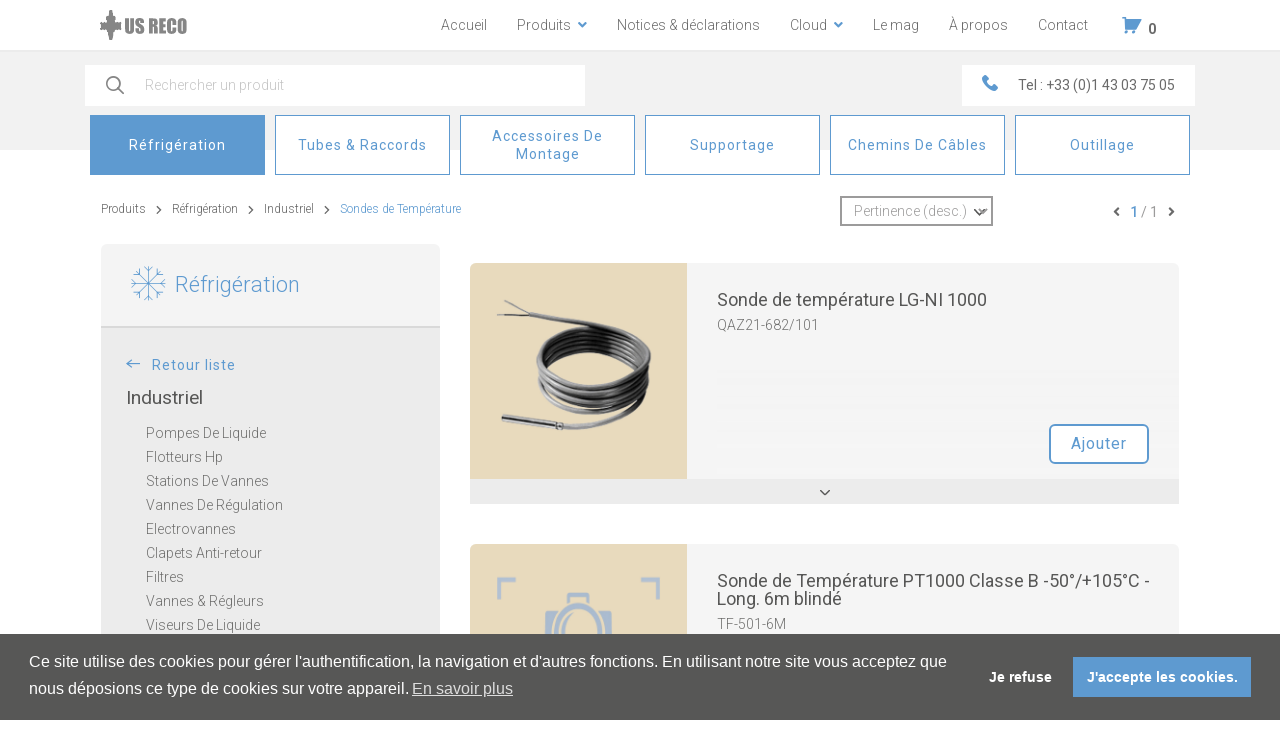

--- FILE ---
content_type: text/html; charset=utf-8
request_url: https://www.usreco.com/produits/refrigeration/industriel?filter_catid=3631
body_size: 31137
content:

<!doctype html>
<html lang="fr-fr" dir="ltr">
    <head>
        <meta charset="utf-8">
        <meta name="viewport" content="width=device-width, initial-scale=1, shrink-to-fit=no">
        <link rel="canonical" href="https://www.usreco.com/produits/refrigeration/industriel?filter_catid=3631">
        <base href="https://www.usreco.com/produits/refrigeration/industriel" />
	<meta http-equiv="content-type" content="text/html; charset=utf-8" />
	<meta property="og:title" content="Industriel" />
	<meta property="og:site_name" content="usreco" />
	<meta property="og:url" content="https://www.usreco.com/produits/refrigeration/industriel?filter_catid=3631" />
	<meta property="og:type" content="product.group" />
	<meta name="generator" content="Joomla! - Open Source Content Management" />
	<title>Industriel</title>
	<link href="/images/favicon.ico" rel="shortcut icon" type="image/vnd.microsoft.icon" />
	<link href="/media/j2store/css/bootstrap.min.css" rel="stylesheet" type="text/css" />
	<link href="/media/j2store/css/jquery-ui-custom.css" rel="stylesheet" type="text/css" />
	<link href="https://www.usreco.com/media/j2store/css/font-awesome.min.css" rel="stylesheet" type="text/css" />
	<link href="/media/j2store/css/j2store.css" rel="stylesheet" type="text/css" />
	<link href="/media/j2store/css/jquery.fancybox.min.css" rel="stylesheet" type="text/css" />
	<link href="https://cdn.jsdelivr.net/npm/pretty-checkbox@3.0/dist/pretty-checkbox.min.css" rel="stylesheet" type="text/css" />
	<link href="/media/datatables/jquery.dataTables.css" rel="stylesheet" type="text/css" />
	<link href="/media/com_jce/site/css/content.min.css?badb4208be409b1335b815dde676300e" rel="stylesheet" type="text/css" />
	<link href="//fonts.googleapis.com/css?family=Roboto:100,100i,300,300i,400,400i,500,500i,700,700i,900,900i&amp;display=swap&amp;subset=cyrillic-ext" rel="stylesheet" type="text/css" />
	<link href="/templates/usreco/css/bootstrap.min.css" rel="stylesheet" type="text/css" />
	<link href="/templates/usreco/css/font-awesome.min.css" rel="stylesheet" type="text/css" />
	<link href="/templates/usreco/css/fa-v4-shims.css" rel="stylesheet" type="text/css" />
	<link href="/templates/usreco/css/template.css" rel="stylesheet" type="text/css" />
	<link href="/templates/usreco/css/presets/default.css" rel="stylesheet" type="text/css" />
	<link href="/templates/usreco/css/custom.css" rel="stylesheet" type="text/css" />
	<link href="/components/com_sppagebuilder/assets/css/font-awesome-5.min.css" rel="stylesheet" type="text/css" />
	<link href="/components/com_sppagebuilder/assets/css/font-awesome-v4-shims.css" rel="stylesheet" type="text/css" />
	<link href="/components/com_sppagebuilder/assets/css/animate.min.css" rel="stylesheet" type="text/css" />
	<link href="/components/com_sppagebuilder/assets/css/sppagebuilder.css" rel="stylesheet" type="text/css" />
	<link href="https://www.usreco.com/modules/mod_j2store_cart/css/j2store_cart.css" rel="stylesheet" type="text/css" />
	<link href="/media/plg_system_kickgdpr/css/cookieconsent.min.css?4fba46b19d571c0b5632cfc73539b9e3" rel="stylesheet" type="text/css" />
	<style type="text/css">


.product-info-expand-container.visible{
	display: flex;
}

.product-info-expand-container.hidden{
	display: none !important;
}

.product-description.toggle-open{

}

.product-description.toggle-close{
	max-height: 100px;
	overflow: hidden;
}

.product-docs.toggle-open{
	display: block;
}

.product-docs.toggle-close{
	display: none !important;
}



	.popup-variant-reference{
		// min-width: 225px !important;
	}

	table.usrecoAddToQuoteModalTable tbody tr:not([role=row]) td {
		border-top: unset !important;
	    padding-top: 15px;
	}

	table.usrecoAddToQuoteModalTable tbody tr:not([role=row]) div.product-other-details-container.hidden {
	    display: none;
	}

	table.usrecoAddToQuoteModalTable tbody tr:not([role=row]) div.product-other-details-container.visible {
	    display: block;
	    margin-top: 1px;
	}

	div.product-other-details-container table.otherDetailsTable.no-footer {
	    border-bottom: unset;
	}

	div.product-other-details-container table.otherDetailsTable thead {
	    display:none;
	}

	div.product-other-details-container table.otherDetailsTable tbody tr {
	    background-color: #8a949e;
	}

p.order-docs-none-available a:hover {
    color: initial!important;
}

.j2store-product-filters a.family-subfamily-link.active {
    color: #0056b3;
    margin-left: 1rem;
}

a.accordion-toggle.department-categories-family-title-toggle.collapsed::after {
    content: '\2193';
}

a.accordion-toggle.department-categories-family-title-toggle::after {
    content: '\2191';
}

a.departments-list-module-item-link.active-department {
    background-color: #bed6ec;
}

body.view-documents .search_documents .col-md-12.row::before {
    left: -400px;
}
body.view-order .search_documents .p-4::before {
    left: -400px;
}
.offcanvas-overlay{
    z-index: 98;
}

ul.pagination-list {
    display: flex;
    list-style: none;
}

h3.product-left-filter-department-heading::before {
    font-family: 'usreco';
    font-size: 34px;
    float: left;
    position: relative;
    width: 44px;
    line-height: 18px;
}

.department-families .card.family.family-item {
    border: unset !important;
}

.j2store-single-product.multiple .hits {
    font-size: 14px;
    font-weight: 300;
    color: #6F6F6E;
}body{font-family: 'Roboto', sans-serif;font-size: 16px;}
h1{font-family: 'Roboto', sans-serif;font-size: 30px;}
h2{font-family: 'Roboto', sans-serif;font-size: 22px;}
h3{font-family: 'Roboto', sans-serif;font-size: 20px;}
h4{font-family: 'Roboto', sans-serif;font-size: 18px;}
h5{font-family: 'Roboto', sans-serif;font-size: 16px;}
h6{font-family: 'Roboto', sans-serif;font-size: 24px;font-weight: 700;}
.sp-megamenu-parent > li > a, .sp-megamenu-parent > li > span, .sp-megamenu-parent .sp-dropdown li.sp-menu-item > a{font-family: 'Roboto', sans-serif;font-size: 14px;font-weight: 300;}
.logo-image {height:30px;}.logo-image-phone {height:30px;}#sp-footer-top{ background-color:#030303; }
	</style>
	<script type="application/json" class="joomla-script-options new">{"csrf.token":"6ee0c24c0ef162c2bea3ef35d380aa25","system.paths":{"root":"","base":""}}</script>
	<script src="/media/jui/js/jquery.min.js?4fba46b19d571c0b5632cfc73539b9e3" type="text/javascript"></script>
	<script src="/media/jui/js/jquery-noconflict.js?4fba46b19d571c0b5632cfc73539b9e3" type="text/javascript"></script>
	<script src="/media/jui/js/jquery-migrate.min.js?4fba46b19d571c0b5632cfc73539b9e3" type="text/javascript"></script>
	<script src="/media/j2store/js/j2store.namespace.js" type="text/javascript"></script>
	<script src="/media/j2store/js/jquery-ui.min.js" type="text/javascript"></script>
	<script src="/media/j2store/js/jquery-ui-timepicker-addon.js" type="text/javascript"></script>
	<script src="/media/j2store/js/jquery.zoom.js" type="text/javascript"></script>
	<script src="/media/j2store/js/j2store.js" type="text/javascript"></script>
	<script src="/media/j2store/js/bootstrap-modal-conflit.js" type="text/javascript"></script>
	<script src="/media/j2store/js/jquery.fancybox.min.js" type="text/javascript"></script>
	<script src="/plugins/j2store/app_flexivariable/app_flexivariable/js/flexivariable.js" type="text/javascript"></script>
	<script src="/media/system/js/core.js?4fba46b19d571c0b5632cfc73539b9e3" type="text/javascript"></script>
	<script src="/media/j2store/js/filter-usreco.js?1615356476" type="text/javascript"></script>
	<script src="//cdn.datatables.net/1.10.20/js/jquery.dataTables.min.js" type="text/javascript"></script>
	<script src="//cdn.datatables.net/fixedheader/3.1.6/js/dataTables.fixedHeader.min.js" type="text/javascript"></script>
	<script src="/templates/usreco/js/popper.min.js" type="text/javascript"></script>
	<script src="/templates/usreco/js/bootstrap.min.js" type="text/javascript"></script>
	<script src="/templates/usreco/js/main.js" type="text/javascript"></script>
	<script src="/components/com_sppagebuilder/assets/js/jquery.parallax.js?efcb014a6f41a6d880968ea58653b58d" type="text/javascript"></script>
	<script src="/components/com_sppagebuilder/assets/js/sppagebuilder.js?efcb014a6f41a6d880968ea58653b58d" defer="defer" type="text/javascript"></script>
	<script src="/media/plg_system_kickgdpr/js/cookieconsent.min.js?4fba46b19d571c0b5632cfc73539b9e3" type="text/javascript"></script>
	<script type="text/javascript">

		var j2storeURL = 'https://www.usreco.com/';
		
			if(typeof(j2store) == 'undefined') {
				var j2store = {};
			}

	if(typeof(jQuery) != 'undefined') {
		jQuery.noConflict();
	}

	if(typeof(j2store.jQuery) == 'undefined') {
		j2store.jQuery = jQuery.noConflict();
	}

	if(typeof(j2store.jQuery) != 'undefined') {

		(function($) {
			$(document).ready(function(){
				/*date, time, datetime*/

				if( $('.j2store_date').length ){
					$('.j2store_date').datepicker({dateFormat: 'yy-mm-dd'});
				}

				if($('.j2store_datetime').length){
					$('.j2store_datetime').datetimepicker({
							dateFormat: 'yy-mm-dd',
							timeFormat: 'HH:mm',
							
			currentText: 'Maintenant',
			closeText: 'Terminé',
			timeOnlyTitle: 'Définir une heure',
			timeText: 'Heure',
			hourText: 'Heure',
			minuteText: 'Minute',
			secondText: 'Secondes',
			millisecText: 'Millisecondes',
			timezoneText: 'Fuseau horaire'
			
					});
				}

				if($('.j2store_time').length){
					$('.j2store_time').timepicker({timeFormat: 'HH:mm', 
			currentText: 'Maintenant',
			closeText: 'Terminé',
			timeOnlyTitle: 'Définir une heure',
			timeText: 'Heure',
			hourText: 'Heure',
			minuteText: 'Minute',
			secondText: 'Secondes',
			millisecText: 'Millisecondes',
			timezoneText: 'Fuseau horaire'
			});
				}

			});
		})(j2store.jQuery);
	}
	jQuery(document).off("click.fb-start", "[data-trigger]");jQuery(document).off("click.fb-start", "[data-trigger]");var j2store_product_base_link ="index.php?option=com_j2store&view=products&catid[0]=3600&Itemid=1857";
jQuery(function($) {

	$(document).ready(function(){

		$('body').on('click', '.product-info-expander', function() {

			var faIcon = $(this).find('i.fa');
			if( faIcon ){
				faIcon.toggleClass("fa-arrow-down fa-arrow-up");
			}

			var singleProContainer = $(this).closest('div.j2store-single-product');
			if( singleProContainer ){

				var productDescContainer = singleProContainer.find('div.product-description');
				if( productDescContainer ){
					productDescContainer.toggleClass("toggle-close toggle-open");
				}

				var productDocsContainer = singleProContainer.find('div.product-docs');
				if( productDocsContainer ){
					productDocsContainer.toggleClass("toggle-close toggle-open");
				}
			}

		});

		$(window).resize(function(){
			$('.j2store-single-product').each(function(){  

				var productDescContainerHeight = 0;

				var productDescContainerCollapsedHeight = 0;
				var productDescContainerExpandedHeight = 0;

				var productDescContainer = $(this).find('div.product-description');
				if( productDescContainer ){

					productDescContainerHeight = productDescContainer.height(); 

					if(productDescContainer.hasClass('toggle-close')){
						productDescContainer.removeClass('toggle-close');
					}

					if(!productDescContainer.hasClass('toggle-open')){
						productDescContainer.addClass('toggle-open');
					}

					productDescContainerExpandedHeight = productDescContainer.outerHeight();

					if(productDescContainer.hasClass('toggle-open')){
						productDescContainer.removeClass('toggle-open');
					}

					if(!productDescContainer.hasClass('toggle-close')){
						productDescContainer.addClass('toggle-close');
					}

					productDescContainerCollapsedHeight = productDescContainer.outerHeight();
				}

				// console.log(productDescContainerCollapsedHeight);
				// console.log(productDescContainerExpandedHeight);

				var productDocsContainerHeight = 0;

				var productDocsContainer = $(this).find('div.product-docs');
				// if( productDocsContainer ){
				// 	productDocsContainerHeight = productDocsContainer.height();
				// }
				
				if( productDocsContainer ){

					if(productDocsContainer.hasClass('toggle-close')){
						productDocsContainer.removeClass('toggle-close');
					}

					if(!productDocsContainer.hasClass('toggle-open')){
						productDocsContainer.addClass('toggle-open');
					}

					productDocsContainerHeight = productDocsContainer.outerHeight();

					if(productDocsContainer.hasClass('toggle-open')){
						productDocsContainer.removeClass('toggle-open');
					}

					if(!productDocsContainer.hasClass('toggle-close')){
						productDocsContainer.addClass('toggle-close');
					}
				}
	
				// console.log(productDocsContainerHeight);

				var expandContainer = $(this).find('div.product-info-expand-container');
				if( expandContainer ){

					if(expandContainer.hasClass('visible')){
						expandContainer.removeClass('visible');
					}

					if(!expandContainer.hasClass('hidden')){
						expandContainer.addClass('hidden');
					}

					if ( parseInt(productDocsContainerHeight) > 0
					|| ( parseInt(productDescContainerHeight) > 0 && parseInt(productDescContainerExpandedHeight) > parseInt(productDescContainerCollapsedHeight) && parseInt(productDescContainerExpandedHeight) > 150 )
					){

						if(expandContainer.hasClass('hidden')){
							expandContainer.removeClass('hidden');
						}

						if(!expandContainer.hasClass('visible')){
							expandContainer.addClass('visible');
						}

					}
				}

			});
		});

		$(window).trigger('resize');

	});
});
jQuery(function($) {

	$(document).ready(function(){

		var actionsColumRender = function(data, type, full) {

			var j2storeVariantOptionsHtml = '';

			var j2storeVariantOptions = JSON.parse(full[6]);

			j2storeVariantOptions.forEach(function (arrayItem) {

				j2storeVariantOptionsHtml += `<input
												type="hidden"
												name="product_option[` + arrayItem.product_option_id + `]"
												value="` + arrayItem.optionvalue_id + `" />`;

			});

			return `
					<div class="row w-100">
						<div class="col-12">

							<form action="/mon-panier/addItem" method="POST"  class="j2store-addtocart-form"
							id="j2store-addtocart-form-` + full[3]+ '-' + full[4] + `"
							name="j2store-addtocart-form-` + full[3]+ '-' + full[4] + `"
							data-product_id="` + full[3] + `"
							data-variant_id="` + full[4] + `"
							data-product_type="flexivariable"
							enctype="multipart/form-data">

								<input type="hidden" name="product_id" value="` + full[3] + `" />
								<input type="hidden" name="variant_id" value="` + full[4] + `" />

								<input type="hidden" name="option" value="com_j2store" />
								<input type="hidden" name="view" value="carts" />
								<input type="hidden" name="task" value="addItem" />

								<input type="hidden" name="ajax" value="1" />
								` + j2storeVariantOptionsHtml + `
								<input type="number" value="1" class="j2store-cart-quantity-input" name="product_qty" min="0" step="1" />

								<input data-cart-action-always="En traitement..."  	
									data-cart-action-done="Ajouter" 	
									data-cart-action-timeout="1000"
									value="Ajouter"
									type="submit"
									class=" btn j2store-cart-submit-button"
								/>

							</form>
						</div>
					</div>
				`;
		}

		$('body').on('shown.bs.modal', '.usrecoAddToQuoteModal', function() {

			var usrecoAddToQuoteModalTable = $(this).find('table.usrecoAddToQuoteModalTable');

			if( usrecoAddToQuoteModalTable){

				if ($.fn.DataTable.isDataTable(usrecoAddToQuoteModalTable)) {
					usrecoAddToQuoteModalTable.DataTable().destroy();
					usrecoAddToQuoteModalTable.empty();
				}

				var j2storeProductId = parseInt(usrecoAddToQuoteModalTable.data('j2store_product_id'));

				$.get({
					cache: false,
					dataType: 'json',
					url: '/index.php?option=com_j2store&view=callback&method=app_usreco&caction=fetchUsrecoProducts&j2store_product_id='+j2storeProductId,
					success: function(res) {

						// console.log(res);

						var recoColumns = res.columns;
						var noOfColumns = recoColumns.length;

						var haveCustomSorting = res.customSort;
						var filedsOrderable   = (!haveCustomSorting);

 						// console.log(recoColumns);

						var recoDatas = res.data;
						var noOfDatas = recoDatas.length;						

						var actionsColum = (noOfColumns - 5);

						var recoTileColumnDefs = [];

						recoColumns.forEach(function(recoColumn, i) {

							var recoColumnName = recoColumn.replace('attr_', '');

							var recoTileColumnDef = {
								targets: i,
								visible: false,
								title: ''
							};

							recoTileColumnDefs.push(recoTileColumnDef);
						});

						recoTileColumnDefs.push(
							{
								targets: (recoTileColumnDefs.length),
								title: 'Référence',
								class: 'popup-variant-reference-col',
								orderable : true,
								defaultContent: '',
								render: function(data, type, full) {

									return `<div class="row w-100">

												<div class="col-6">
													<span class="popup-variant-image-container zoom" style="display: ` + ( full[0] === "" ? "none !important" : "block" )+ `">
													<img src="/` + full[0] + `" class="popup-variant-image" alt="` + full[1] + `" style="width: 75px;height: 75px;">
													</span>
												</div>
												<div class="col-6">
													<span class="popup-variant-article-code">` + full[1] + `</span><br/>
												</div>

											</div>`;

								},
							}
							);

						recoTileColumnDefs.push(
							{
								targets: (recoTileColumnDefs.length),
								title: 'Désignation',
								class: 'popup-variant-designation-col',
								orderable : false,
								defaultContent: '',
								render: function(data, type, full) {
									return `<span class="popup-variant-designation">` + full[2] + `</span>`;
								}
							}
							);

						recoColumns.forEach(function(recoColumn, index) {

							if(recoColumn.startsWith('attr_')){

						    	var recoColumnName = recoColumn.replace('attr_', '');

								var recoColumnTitle = recoColumn.replace('attr_', '');

								if(recoColumn.startsWith('attr_connection')){
									recoColumnTitle = 'Connexion';
								} else if (recoColumn.startsWith('attr_kv')) {
									recoColumnTitle = 'Kv';
								} else if (recoColumn.startsWith('attr_electric')) {
									recoColumnTitle = 'Électrique';
								} else if (recoColumn.startsWith('attr_beach')) {
									recoColumnTitle = 'Plage';
								} else if (recoColumn.startsWith('attr_length')) {
									recoColumnTitle = 'Longueur';
								} else if (recoColumn.startsWith('attr_diameter')) {
									recoColumnTitle = 'Diamètre';
								} else if (recoColumn.startsWith('attr_thickness')) {
									recoColumnTitle = 'Epaisseur';
								} else if (recoColumn.startsWith('attr_width')) {
									recoColumnTitle = 'Largeur';
								} else if (recoColumn.startsWith('attr_height')) {
									recoColumnTitle = 'Hauteur';
								} else if (recoColumn.startsWith('attr_free1')) {
									recoColumnTitle = 'Attribut Libre 1';
								} else if (recoColumn.startsWith('attr_free2')) {
									recoColumnTitle = 'Attribut Libre 2';
								} else if (recoColumn.startsWith('attr_free3')) {
									recoColumnTitle = 'Attribut Libre 3';
								} else if (recoColumn.startsWith('attr_free4')) {
									recoColumnTitle = 'Attribut Libre 4';
								} else if (recoColumn.startsWith('attr_free5')) {
									recoColumnTitle = 'Attribut Libre 5';
								} else if (recoColumn.startsWith('attr_free6')) {
									recoColumnTitle = 'Attribut Libre 6';
								}

								var recoColumnDef = {
										targets: (recoTileColumnDefs.length),
										title: recoColumnTitle,										
										class: 'popup-variant-'+ recoColumnName + '-col',
										orderable : ( recoColumn.startsWith('attr_plan') ? false : filedsOrderable),
										visible: true,
										data: null,
										defaultContent: '',
										dIndex: index,
										isPlanFile : ( recoColumn.startsWith('attr_plan') ? true : false),
										render: function(data, type, full,meta) {

											var dIndex = meta.settings.oInit.columnDefs[meta.col].dIndex;
											var isPlanFile = meta.settings.oInit.columnDefs[meta.col].isPlanFile;

											if(isPlanFile && full[dIndex].length){

												return `<a class="popup-variant-` + recoColumnName + `" href=\'` + decodeURIComponent(full[dIndex]) + `\' target="_blank" > <i class="fa fa-file"> </i></a>`;
											}else{

												return `<span class="popup-variant-` + recoColumnName + `">` + full[dIndex] + `</span>`;
											}
										}
									};

								if(!recoColumn.startsWith('attr_plan')){
									recoColumnDef.displayDataIndex = parseInt(index);
								}

								recoTileColumnDefs.push(recoColumnDef);
							}
						});

						recoTileColumnDefs.push(
							{
								targets: (recoTileColumnDefs.length),
								title: 'Quantité',
								class: 'popup-variant-actions-col',
								orderable: false,
								defaultContent: '',
								render: actionsColumRender
							}
							);

						var usrecoAddToQuoteDt = usrecoAddToQuoteModalTable.DataTable( {
							destroy: true,
							responsive: true,
							processing: true,
							paging : (noOfDatas > 1),
							searching : (noOfDatas > 1),
							info: false,
							data: res.data,
							pageLength: 20,
							columnDefs: recoTileColumnDefs,
							pagingType: 'simple_numbers',
							lengthMenu: [[10,20,30,40,50,-1], [10,20,30,40,50,'All']],
							language: {
								lengthMenu: '<span class="reco-dt-records-length-txt">Nombre de résultats / page</span> &nbsp; _MENU_',
								searchPlaceholder: 'Rechercher une version',
								search: '',
								paginate: {
									next: '>',
									previous: '<'  
								}
							},
					        createdRow: function (row, data, dataIndex) {
								$(row).attr('data-recoproductid', data[3]);
							}

						});

						// usrecoAddToQuoteDt.order([1, "asc"]).draw();

						var firstHeaderRow = $('tr', usrecoAddToQuoteDt.table().header() );
						var secondHeaderRow = firstHeaderRow.clone(true);
						$('th', secondHeaderRow).empty();
						secondHeaderRow.insertAfter(firstHeaderRow);

						secondHeaderRow.find('th').replaceWith(function(){
							return $("<td/>", {html: $(this).html()});
						});

						recoTileColumnDefs.forEach(function(recoColumnDef, cl) {

							if (recoColumnDef.hasOwnProperty('displayDataIndex')){

								var filterColumPosition = parseInt ((cl - noOfColumns) + 1 );

 								usrecoAddToQuoteDt.columns([cl]).every( function () {

							    	var column = this;

									try {

										var select = $('<select><option value="">Filtrer</option></select>')
							                    .appendTo(secondHeaderRow.find('td:nth-child('+filterColumPosition+')'));

										select.on( 'change', function () {
											var val = $.fn.dataTable.util.escapeRegex($(this).val().trim());

											usrecoAddToQuoteDt.column(recoColumnDef.displayDataIndex)
												.search( val ? '^'+val+'$' : '', true, false )
												// .search( val ? val : '', true, false )
												.draw();
										});

										var recoColumDatas = [];

										recoDatas.forEach( function(recoData,rdl) {
											var recoColumDataTmp = recoData[recoColumnDef.displayDataIndex];
											if(!recoColumDatas.includes(recoColumDataTmp) && (recoColumDataTmp !== '-') ){
												recoColumDatas.push(recoColumDataTmp);
											}
										});

										recoColumDatas = jQuery.unique(recoColumDatas); 

										recoColumDatas.sort().forEach( function(recoColumData) {
											select.append('<option value=\''+recoColumData+'\'>'+recoColumData+'</option>');
										});

									}catch(err) {
										console.log(err);
	 								}

 								});
							}
						});

						usrecoAddToQuoteDt.rows().every( function ( rowIdx, tableLoop, rowLoop ) {

							var rowData  = this.data();
							var recoProductId = rowData[5];
							var recoProductParams = rowData[(rowData.length-1)];
							var recoProductInfos = recoProductParams['infos'];
							var recoSpareCounts = parseInt(recoProductParams['sparecounts']);
							var recoComplementCounts = parseInt(recoProductParams['complementcounts']);
							var recoLoggedIn = recoProductParams['loggedin'];
							var recoStaffonlyInfos = JSON.parse(recoProductParams['staffonlyinfos']);

              				var productRefsHtml = '';

						if(recoProductInfos !== "" || recoSpareCounts > 0 || recoComplementCounts > 0){

							productRefsHtml ='<div class="product-refs-root-container product-refs-root-container-'+ recoProductId +'" data-recoproductid="'+ recoProductId +'" >'+
								'<div class="row product-other-refs-container w-75">'+
									'<div class="col-4" style="display: '+ ( recoSpareCounts === 0 ? "none" : "display" )+'" >'+
										'<div class="product-spare-parts-info-expand-container py-0 mx-1">'+
											'<div class="py-0">'+
												'<button class="btn other-ref-buttons product-spare-parts-info-expander text-white bg-secondary w-100 rounded-0" data-recoproductid="'+ recoProductId +'" >'+
													'Pièces détachées'+
												'</button>'+
											'</div>'+
										'</div>'+
									'</div>'+
									'<div class="col-4" style="display: '+ ( recoComplementCounts === 0 ? "none" : "display" )+'" >'+
										'<div class="product-complement-products-info-expand-container py-0 mx-1">'+
											'<div class="py-0">'+
												'<button class="btn other-ref-buttons product-complement-products-info-expander text-white bg-secondary w-100 rounded-0" data-recoproductid="'+ recoProductId +'" >'+
													'Produits complémentaires'+
												'</button>'+
											'</div>'+
										'</div>'+
									'</div>'+
									'<div class="col-4" style="display: '+ ( recoProductInfos === "" ? "none" : "display" )+'" >'+
										'<div class="product-additional-info-container py-0 mx-1">'+
											'<div class="py-0">'+
												'<button class="btn other-ref-buttons product-additional-info text-white bg-secondary w-100 rounded-0" rel="tooltip" data-html="true" data-toggle="tooltip" data-placement="top" title="'+ recoProductInfos +'" data-recoproductid="'+ recoProductId +'" >'+
													'Information complémentaire'+
												'</button>'+
											'</div>'+
										'</div>'+
									'</div>'+
								'</div>'+
								'<div class="row product-other-details-container hidden w-100">'+
									'<div class="col-12">'+
									'<table class="table otherDetailsTable otherDetailsTable'+ recoProductId +'" id="otherDetailsTable'+ recoProductId +'" width="100%"></table>'+
									'</div>'+
								'</div>'+
							'</div>';
						}

						var staffOnlyHtml = '';

						if( recoLoggedIn > 0 ){

						  staffOnlyHtml += '<div class="product-staffonly-data-container product-staffonly-data-container-'+ recoProductId +'" data-recoproductid="'+ recoProductId +'" >';

						  staffOnlyHtml += '<ul class="staffonly-info-list" >';

						  for (var key in recoStaffonlyInfos) {
						    staffOnlyHtml += '<li class="staffonly-info-item" ><span class="staffonly-info-key" >'+ key + '</span> <span class="staffonly-info-separator" > : </span> <span class="staffonly-info-value" >'+ recoStaffonlyInfos[key] + '</span></li>';
						  }

						  staffOnlyHtml += '</ul>';
						  staffOnlyHtml += '</div>'

						  this.child($(staffOnlyHtml)).show();
						}

						var childRowHtml = '';

						if(productRefsHtml !== "" || staffOnlyHtml !== "" ){

							childRowHtml += productRefsHtml;
							childRowHtml += staffOnlyHtml;

							this.child($(childRowHtml)).show();

							$('[rel="tooltip"]').tooltip();

						}


						jQuery('.popup-variant-image-container').zoom();

						} );

					}
				});

			}				
		});

		$('body').on('hidden.bs.modal', '.usrecoAddToQuoteModal', function() {

			var usrecoAddToQuoteModalTable = $(this).find('table.usrecoAddToQuoteModalTable');
			if( usrecoAddToQuoteModalTable){
				if ($.fn.DataTable.isDataTable(usrecoAddToQuoteModalTable)) {
					usrecoAddToQuoteModalTable.DataTable().destroy();
					usrecoAddToQuoteModalTable.empty();
				}
			}
		});

		$('body').on('click', '.product-spare-parts-info-expander', function() {

			var otherRefs = $(this).closest('div[class^="product-other-refs-container"]');
			if( otherRefs ){
				// otherRefs.find('.other-ref-buttons').toggleClass("actively-open actively-not-open");
			}

			$(this).addClass('active');

			// var faIcon = $(this).find('i.fa');
			// if( faIcon ){
			// 	faIcon.toggleClass("fa-arrow-down fa-arrow-up");
			// }

			var recoProductId = parseInt($(this).data('recoproductid'));
			var refsRootContainer = $(this).closest('div[class^="product-refs-root-container"]');

			if( refsRootContainer && (recoProductId > 0) ){

				var otherDetailsContainer = refsRootContainer.find('div.product-other-details-container');
				if( otherDetailsContainer ){

					// otherDetailsContainer.toggleClass("hidden visible");

					otherDetailsContainer.removeClass('hidden');
					otherDetailsContainer.addClass('visible');

					var otherDetailsTable = otherDetailsContainer.find('table.otherDetailsTable');
					if( otherDetailsTable ){

						if ($.fn.DataTable.isDataTable(otherDetailsTable)) {
							otherDetailsTable.DataTable().destroy();
							otherDetailsTable.empty();
						}

						if (otherDetailsContainer.hasClass('product-spare-parts')) {
							otherDetailsContainer.removeClass('product-spare-parts');
							otherDetailsContainer.addClass('hidden');
							return;
						}

						otherDetailsContainer.removeClass('product-complement-products');
						otherDetailsContainer.addClass('product-spare-parts');

						$.get({
							cache: false,
							dataType: 'json',
							url: '/index.php?option=com_j2store&view=callback&method=app_usreco&caction=fetchUsrecoSpareProducts&usreco_product_id='+recoProductId,
							success: function(res) {

								var recoColumnDefs = [
									{
										targets: 0,
										orderable : false,
										render: function(data, type, full) {
											return `<img style="width:40px; height: 40px; display: ` + ( full[0] === "" ? "none !important" : "block" )+ `" src="/` + full[0] + `" alt="` + full[1] + `">`;
										}
									},
									{
										targets: 1,
										orderable : false,
										render: function(data, type, full) {
					                      var recoProductParams = full[(full.length-1)];
					                      var recoProductLink = recoProductParams['product_link'];
					                      return `<a class="popup-variant-sku-link" href='` + recoProductLink + `' title="` + full[1] + `"> <span class="popup-variant-sku">` + full[1] + `</span></a>`;
										}
									},
									{
										targets: 2,
										orderable : false,
										render: function(data, type, full) {
											return `<span class="popup-variant-designation">` + full[2] + `</span>`;
										}
									},
									{
										targets: 3,
										orderable: false,
										render: actionsColumRender
									}

								];

								otherDetailsTable.DataTable( {
									destroy: true,
									responsive: true,
									processing: true,
									paging : false,
									info : false,
									searching : false,
									data: res.data,
									columnDefs: recoColumnDefs,
								});


							}
						});



					}
				}

			}

		});

		$('body').on('click', '.product-complement-products-info-expander', function() {

			var otherRefs = $(this).closest('div[class^="product-other-refs-container"]');
			if( otherRefs ){
				// otherRefs.find('.other-ref-buttons').toggleClass("actively-open actively-not-open");
			}

			$(this).addClass('active');

			// var faIcon = $(this).find('i.fa');
			// if( faIcon ){
			// 	faIcon.toggleClass("fa-arrow-down fa-arrow-up");
			// }

			var recoProductId = parseInt($(this).data('recoproductid'));
			var refsRootContainer = $(this).closest('div[class^="product-refs-root-container"]');

			if( refsRootContainer && (recoProductId > 0) ){

				var otherDetailsContainer = refsRootContainer.find('div.product-other-details-container');
				if( otherDetailsContainer ){

					// if (otherDetailsContainer.hasClass('visible')) {

					// 	otherDetailsContainer.removeClass('visible');
					// 	otherDetailsContainer.addClass('hidden');

					// 	return;
					// }else {
					// 	otherDetailsContainer.removeClass('hidden');
					// 	otherDetailsContainer.addClass('visible');
					// }

					otherDetailsContainer.removeClass('hidden');
					otherDetailsContainer.addClass('visible');

					var otherDetailsTable = otherDetailsContainer.find('table.otherDetailsTable');
					if( otherDetailsTable ){

						if ($.fn.DataTable.isDataTable(otherDetailsTable)) {
							otherDetailsTable.DataTable().destroy();
							otherDetailsTable.empty();
						}

						if (otherDetailsContainer.hasClass('product-complement-products')) {
							otherDetailsContainer.removeClass('product-complement-products');
							otherDetailsContainer.addClass('hidden');
							return;
						}

						otherDetailsContainer.removeClass('product-spare-parts');
						otherDetailsContainer.addClass('product-complement-products');

						$.get({
							cache: false,
							dataType: 'json',
							url: '/index.php?option=com_j2store&view=callback&method=app_usreco&caction=fetchUsrecoComplementProducts&usreco_product_id='+recoProductId,
							success: function(res) {

								console.log(res);

								var recoColumnDefs = [
									{
										targets: 0,
										orderable : false,
										render: function(data, type, full) {
											return `<img style="width:40px; height: 40px; display: ` + ( full[0] === "" ? "none !important" : "block" )+ `" src="/` + full[0] + `" alt="` + full[1] + `">`;
										}
									},
									{
										targets: 1,
										orderable : false,
										render: function(data, type, full) {
					                      var recoProductParams = full[(full.length-1)];
					                      var recoProductLink = recoProductParams['product_link'];
					                      return `<a class="popup-variant-sku-link" href='` + recoProductLink + `' title="` + full[1] + `"> <span class="popup-variant-sku">` + full[1] + `</span></a>`;
										}
									},
									{
										targets: 2,
										orderable : false,
										render: function(data, type, full) {
											return `<span class="popup-variant-designation">` + full[2] + `</span>`;
										}
									},							
									{
										targets: 3,
										orderable: false,
										render: actionsColumRender
									}

								];

								otherDetailsTable.DataTable( {
									destroy: true,
									responsive: true,
									processing: true,
									paging : false,
									info : false,
									searching : false,
									data: res.data,
									columnDefs: recoColumnDefs,
								});


							}
						});



					}
				}

			}

		});

		$('body').on('submit', '.j2store-addtocart-form', function(e) {
			e.preventDefault();

			var form = $(this);

			form.find('input[name=\'ajax\']').val(1);

			/* Get input values from form */
			var values = form.find('input[type=\'text\'], input[type=\'number\'], input[type=\'hidden\'], input[type=\'radio\']:checked, input[type=\'checkbox\']:checked, select, textarea');

			form.find('input[type=\'submit\']').val(form.find('input[type=\'submit\']').data('cart-action-always'));
			form.find('input[type=\'submit\']').attr('disabled',true);

			var href = form.attr('action');
			if(typeof href == 'undefined' || href == '') {
				var href = 'index.php';
			}

			// Trigger event
			$( 'body' ).trigger( 'adding_to_cart', [ form, values ] );

			var j2Ajax = $.ajax({
				url: href,
				type: 'post',
				data: values,
				dataType: 'json'
			});

	 		j2Ajax.done(function(json) {

				form.find('input[type=\'submit\']').attr('disabled',false);
				form.find('.j2success, .j2warning, .j2attention, .j2information, .j2error').remove();

				$('.j2store-notification').hide();

				if (json['error']) {
					
					form.find('input[type=\'submit\']').val(form.find('input[type=\'submit\']').data('cart-action-done'));
					
					if (json['error']['option']) {
						for (i in json['error']['option']) {
							form.find('#option-' + i).after('<span class="j2error">' + json['error']['option'][i] + '</span>');
						}
					}
					if (json['error']['stock']) {
						form.find('.j2store-notifications').html('<span class="j2error">' + json['error']['stock'] + '</span>');
					}
					
					if (json['error']['general']) {
						form.find('.j2store-notifications').html('<span class="j2error">' + json['error']['general'] + '</span>');
					}
					
					if (json['error']['product']) {
						form.find('.j2store-notifications').after('<span class="j2error">' + json['error']['product'] + '</span>');
					}
				}	
				
				if (json['redirect']) {
					window.location.href = json['redirect'];
				}
				
				if (json['success']) {					
					setTimeout(function() {						
						form.find('input[type=\'submit\']').val(form.find('input[type=\'submit\']').data('cart-action-done'));
						form.find('.cart-action-complete').fadeIn('slow');
					}, form.find('input[type=\'submit\']').data('cart-action-timeout'));
					
					$( 'body' ).trigger( 'after_adding_to_cart', [form, json, 'normal'] );
				}				
			})
			.fail(function( jqXHR, textStatus, errorThrown) {
				form.find('input[type=\'submit\']').val(form.find('input[type=\'submit\']').data('cart-action-done'));
				console.log(textStatus + errorThrown);	 		
			})
			.always(function(jqXHR, textStatus, errorThrown) {
				//form.find('input[type=\'submit\']').val(form.find('input[type=\'submit\']').data('cart-action-always'));	 		
			});

		});

	});

});template="usreco";
if(typeof(j2store) == 'undefined') {
	var j2store = {};
}
if(typeof(j2store.jQuery) == 'undefined') {
	j2store.jQuery = jQuery.noConflict();
}		
(function($) {
	$(document).bind('after_adding_to_cart', function(element,data, type){

		var murl = '/mon-panier/ajaxmini';

		$.ajax({
			url : murl,
			type : 'get',
			cache : false,
			contentType : 'application/json; charset=utf-8',
			dataType : 'json',
			success : function(json) {
				if (json != null && json['response']) {
					$.each(json['response'], function(key, value) {
						if ($('.j2store_cart_module_' + key).length) {
							$('.j2store_cart_module_' + key).each(function() {
								$(this).html(value);
							});
						}
					});
				}
			}

		});

	});
})(j2store.jQuery);
		    var _paq = window._paq || [];// Start Cookie Alert
window.addEventListener("load", function(){
window.cookieconsent.initialise({
  "palette": {
    "popup": {
      "background": "#575756",
      "text": "#ffffff"
    },
    "button": {
      "background": "#5e9ad0",
      "text": "#ffffff",
    }
  },
  "theme": "block",
  "position": "bottom",
  "type": "opt-in",
  "revokable": false,
  "revokeBtn": "<div class=\"cc-revoke {{classes}}\">Gestion des cookies</div>",
  "content": {
    "message": "Ce site utilise des cookies pour gérer l\'authentification, la navigation et d\'autres fonctions. En  utilisant notre site vous acceptez que nous déposions ce type de cookies sur votre appareil.",
    "dismiss": "J\'ai compris.",
    "allow": "J\'accepte les cookies.",
    "deny": "Je refuse",
    "link": "En savoir plus",
    "imprint_link": "Imprint",
    "href": "/mentions-legales",
  },
  "cookie": {
    "expiryDays": 365
  },
  "elements": {
    "messagelink": "<span id=\"cookieconsent:desc\" class=\"cc-message\">{{message}}<a aria-label=\"learn more about cookies\" role=\"button\" tabindex=\"0\" class=\"cc-link\" href=\"/mentions-legales\" target=\"_blank\">{{link}}</a></span>"
  },
  onInitialise: function (status) {
    handleCookies(status);
  },
  onStatusChange: function (status, chosenBefore) {
    handleCookies(status);
  },
  onRevokeChoice: function () {
    handleCookies(status);
  }
})});
// End Cookie Alert
function handleCookies(status){
  if (status == "allow") {






  }
}

// Init handleCookies if the user doesn't choose any options
if (document.cookie.split(';').filter(function(item) {
    return item.indexOf('cookieconsent_status=') >= 0
}).length == 0) {
  handleCookies('notset');
};
	</script>
	<script type="application/ld+json">
{"@context":"https:\/\/schema.org\/","@type":"ItemList","itemListElement":[{"@type":"ListItem","position":1,"item":{"@type":"Product","name":"Sonde de temp\u00e9rature LG-NI 1000","sku":null,"url":"https:\/\/www.usreco.com\/","image":"https:\/\/www.usreco.com\/images\/products\/QAZ21-682-101.jpg","description":" "}},{"@type":"ListItem","position":2,"item":{"@type":"Product","name":"Sonde de Temp\u00e9rature PT1000 Classe B -50\u00b0\/+105\u00b0C - Long. 6m blind\u00e9","sku":null,"url":"https:\/\/www.usreco.com\/","image":"https:\/\/www.usreco.com\/images\/product-image.jpg","description":" "}},{"@type":"ListItem","position":3,"item":{"@type":"Product","name":"Sonde de temp\u00e9rature et r\u00e9gulateur int\u00e9gr\u00e9 0-10V","sku":null,"url":"https:\/\/www.usreco.com\/","image":"https:\/\/www.usreco.com\/images\/product-image.jpg","description":" "}},{"@type":"ListItem","position":4,"item":{"@type":"Product","name":"Sonde Temp.plongeur LG-Ni1000 100mm","sku":null,"url":"https:\/\/www.usreco.com\/","image":"https:\/\/www.usreco.com\/images\/product-image.jpg","description":" "}},{"@type":"ListItem","position":5,"item":{"@type":"Product","name":"Sonde de temp\u00e9rature 1000 Ohm Ni El\u00e9ment 4x30 mm inox (pr\u00e9c. 0,5\u00b0C \u00e0 0\u00b0C) C\u00e2ble 3,2mmx5m IP67 (-30\u00b0C\/+80\u00b0C)","sku":null,"url":"https:\/\/www.usreco.com\/","image":"https:\/\/www.usreco.com\/images\/product-image.jpg","description":" "}}]}
	</script>
<link href="/templates/usreco/css/font-usreco.css" rel="stylesheet" type="text/css" />
<link href="/templates/usreco/css/responsive.css" rel="stylesheet" type="text/css" />
<link href="/templates/usreco/css/mobile-menu.css" rel="stylesheet" type="text/css">

<!-- Google tag (gtag.js) -->
<script async src="https://www.googletagmanager.com/gtag/js?id=G-S54CSNCWCK"></script>
<script>
  window.dataLayer = window.dataLayer || [];
  function gtag(){dataLayer.push(arguments);}
  gtag('js', new Date());

  gtag('config', 'G-S54CSNCWCK');
</script>
    </head>
    <body class="site helix-ultimate com-j2store view-products layout-default task-none itemid-1857 fr-fr ltr sticky-header layout-fluid offcanvas-init offcanvs-position-left">
    
    <div class="body-wrapper">
        <div class="body-innerwrapper">
                        <section id="sp-section-1"><div class="row"><div id="sp-logo" class="col-6 col-sm-10 col-lg-2 "><div class="sp-column "><a id="offcanvas-toggler" aria-label="Navigation" class="offcanvas-toggler-left d-block d-lg-none" href="#"><span class="fa fa-bars" aria-hidden="true" title="Navigation"></span></a><div class="logo"><a href="/"><img class="logo-image" src="/images/Logo-USReco.svg" alt="usreco"></a></div></div></div><div id="sp-menu" class="col-sm-10 col-lg-9 d-none d-sm-none d-md-none d-lg-block"><div class="sp-column "><nav class="sp-megamenu-wrapper" role="navigation"><ul class="sp-megamenu-parent menu-animation-fade d-none d-lg-block"><li class="sp-menu-item"><a  href="/" >Accueil</a></li><li class="sp-menu-item sp-has-child usrec_megamenu alias-parent-active"><a  href="/produits" >Produits</a><div class="sp-dropdown sp-dropdown-main sp-dropdown-mega sp-menu-center" style="width: 900px;left: -450px;"><div class="sp-dropdown-inner"><div class="row"><div class="col-sm-12"><ul class="sp-mega-group"><li class="item-132 module "><div class="sp-module _menu"><div class="sp-module-content"><ul class="menu">
<li class="item-1189 menu-deeper menu-parent"><a href="/produits/refrigeration" >Réfrigération<span class="menu-toggler"></span></a><ul class="menu-child"><li class="item-1857 current menu-deeper menu-parent"><a href="/produits/refrigeration/industriel" >Industriel<span class="menu-toggler"></span></a><ul class="menu-child"><li class="item-1866"><a href="/produits/refrigeration/industriel?filter_catid=3609" >Pompes de Liquide</a></li><li class="item-1869"><a href="/produits/refrigeration/industriel?filter_catid=3612" >Flotteurs HP</a></li><li class="item-2338"><a href="/produits/refrigeration/industriel?filter_catid=4050" >Stations de Vannes</a></li><li class="item-1871"><a href="/produits/refrigeration/industriel?filter_catid=3614" >Vannes de Régulation</a></li><li class="item-1874"><a href="/produits/refrigeration/industriel?filter_catid=3617" >Electrovannes</a></li><li class="item-1863"><a href="/produits/refrigeration/industriel?filter_catid=3606" >Clapets Anti-Retour</a></li><li class="item-1879"><a href="/produits/refrigeration/industriel?filter_catid=3622" >Filtres</a></li><li class="item-1861"><a href="/produits/refrigeration/industriel?filter_catid=3604" >Vannes &amp; Régleurs</a></li><li class="item-1865"><a href="/produits/refrigeration/industriel?filter_catid=3608" >Viseurs de Liquide</a></li><li class="item-1870"><a href="/produits/refrigeration/industriel?filter_catid=3613" >Contrôles de Niveau</a></li><li class="item-1886"><a href="/produits/refrigeration/industriel?filter_catid=3629" >Détendeurs Electroniques</a></li><li class="item-1882"><a href="/produits/refrigeration/industriel?filter_catid=3625" >Capteurs de Titre</a></li><li class="item-1875"><a href="/produits/refrigeration/industriel?filter_catid=3618" >Capteurs de Dégivrage</a></li><li class="item-1881"><a href="/produits/refrigeration/industriel?filter_catid=3624" >Détecteurs de Fuites</a></li><li class="item-1883"><a href="/produits/refrigeration/industriel?filter_catid=3626" >Régulateurs Electronique</a></li><li class="item-1877"><a href="/produits/refrigeration/industriel?filter_catid=3620" >Capteurs de Pression</a></li><li class="item-1888"><a href="/produits/refrigeration/industriel?filter_catid=3631" >Sondes de Température</a></li><li class="item-1887"><a href="/produits/refrigeration/industriel?filter_catid=3630" >Pressostats</a></li><li class="item-1864"><a href="/produits/refrigeration/industriel?filter_catid=3607" >Brides &amp; Coupleurs</a></li><li class="item-1858"><a href="/produits/refrigeration/industriel?filter_catid=3601" >Bobines</a></li><li class="item-1860"><a href="/produits/refrigeration/industriel?filter_catid=3603" >Pièces Détachées</a></li><li class="item-1859"><a href="/produits/refrigeration/industriel?filter_catid=3602" >Manomètres</a></li></ul></li><li class="item-1916 menu-deeper menu-parent"><a href="/produits/refrigeration/commercial" >Commercial<span class="menu-toggler"></span></a><ul class="menu-child"><li class="item-1927"><a href="/produits/refrigeration/commercial?filter_catid=3677" >Vannes de Régulation</a></li><li class="item-1923"><a href="/produits/refrigeration/commercial?filter_catid=3673" >Electrovannes</a></li><li class="item-1925"><a href="/produits/refrigeration/commercial?filter_catid=3675" >Clapets Anti-Retour</a></li><li class="item-1926"><a href="/produits/refrigeration/commercial?filter_catid=3676" >Filtres</a></li><li class="item-1917"><a href="/produits/refrigeration/commercial?filter_catid=3667" >Vannes &amp; Régleurs</a></li><li class="item-1921"><a href="/produits/refrigeration/commercial?filter_catid=3671" >Rotalock</a></li><li class="item-1931"><a href="/produits/refrigeration/commercial?filter_catid=3681" >Voyants Hygroscopiques</a></li><li class="item-1929"><a href="/produits/refrigeration/commercial?filter_catid=3679" >Boitiers Filtres</a></li><li class="item-1922"><a href="/produits/refrigeration/commercial?filter_catid=3672" >Cartouches, Filtres Déshy</a></li><li class="item-1928"><a href="/produits/refrigeration/commercial?filter_catid=3678" >Détendeurs Thermostatique</a></li><li class="item-1936"><a href="/produits/refrigeration/commercial?filter_catid=3686" >Détendeurs Electroniques</a></li><li class="item-1930"><a href="/produits/refrigeration/commercial?filter_catid=3680" >Régulateurs Electronique</a></li><li class="item-1924"><a href="/produits/refrigeration/commercial?filter_catid=3674" >Capteurs de Pression</a></li><li class="item-1935"><a href="/produits/refrigeration/commercial?filter_catid=3685" >Pressostats</a></li><li class="item-1920"><a href="/produits/refrigeration/commercial?filter_catid=3670" >Bobines</a></li><li class="item-1918"><a href="/produits/refrigeration/commercial?filter_catid=3668" >Pièces Détachées</a></li><li class="item-2302"><a href="/produits/refrigeration/commercial?filter_catid=4047" >Chimiques</a></li><li class="item-2289"><a href="/produits/refrigeration/commercial?filter_catid=4034" >Echangeurs</a></li><li class="item-2551"><a href="/produits/refrigeration/commercial?filter_catid=4073" >Alarme Personne Enfermée</a></li></ul></li><li class="item-1901 menu-deeper menu-parent"><a href="/produits/refrigeration/eau-eau-glycolee" >Eau &amp; Eau Glycolée<span class="menu-toggler"></span></a><ul class="menu-child"><li class="item-1912"><a href="/produits/refrigeration/eau-eau-glycolee?filter_catid=3655" >Vannes 2 Voies Motorisées</a></li><li class="item-1913"><a href="/produits/refrigeration/eau-eau-glycolee?filter_catid=3656" >Vannes 3 Voies Motorisées</a></li><li class="item-1915"><a href="/produits/refrigeration/eau-eau-glycolee?filter_catid=3658" >Vannes Papillon</a></li><li class="item-1905"><a href="/produits/refrigeration/eau-eau-glycolee?filter_catid=3648" >Vannes de Régulation</a></li><li class="item-1908"><a href="/produits/refrigeration/eau-eau-glycolee?filter_catid=3651" >Clapets Anti-Retour</a></li><li class="item-1909"><a href="/produits/refrigeration/eau-eau-glycolee?filter_catid=3652" >Filtres</a></li><li class="item-1907"><a href="/produits/refrigeration/eau-eau-glycolee?filter_catid=3650" >Vannes &amp; Régleurs</a></li><li class="item-1904"><a href="/produits/refrigeration/eau-eau-glycolee?filter_catid=3647" >Soupapes de Sécurité</a></li><li class="item-1911"><a href="/produits/refrigeration/eau-eau-glycolee?filter_catid=3654" >PH mètre</a></li><li class="item-1914"><a href="/produits/refrigeration/eau-eau-glycolee?filter_catid=3657" >Pressostats</a></li><li class="item-1903"><a href="/produits/refrigeration/eau-eau-glycolee?filter_catid=3646" >Purgeurs d'Air</a></li><li class="item-1910"><a href="/produits/refrigeration/eau-eau-glycolee?filter_catid=3653" >Débitmètres</a></li><li class="item-1902"><a href="/produits/refrigeration/eau-eau-glycolee?filter_catid=3645" >Pièces Détachées</a></li></ul></li><li class="item-1237 menu-deeper menu-parent"><a href="/produits/refrigeration/soupapes-de-securite" >Soupapes de Sécurité<span class="menu-toggler"></span></a><ul class="menu-child"><li class="item-1835"><a href="/produits/refrigeration/soupapes-de-securite?filter_catid=3660" >Soupapes de Sécurité</a></li><li class="item-1837"><a href="/produits/refrigeration/soupapes-de-securite?filter_catid=3662" >Détection d'Ouverture</a></li><li class="item-1836"><a href="/produits/refrigeration/soupapes-de-securite?filter_catid=3661" >Vannes 3 Voies</a></li><li class="item-1840"><a href="/produits/refrigeration/soupapes-de-securite?filter_catid=3665" >Vannes Plombables</a></li><li class="item-1838"><a href="/produits/refrigeration/soupapes-de-securite?filter_catid=3663" >Brides &amp; Coupleurs</a></li><li class="item-1834"><a href="/produits/refrigeration/soupapes-de-securite?filter_catid=3659" >Pièces Détachées</a></li></ul></li><li class="item-1299 menu-deeper menu-parent"><a href="/produits/refrigeration/bouteilles-silencieux" >Bouteilles &amp; Silencieux<span class="menu-toggler"></span></a><ul class="menu-child"><li class="item-1845"><a href="/produits/refrigeration/bouteilles-silencieux?filter_catid=3695" >Bouteilles Anti-Coups</a></li><li class="item-1846"><a href="/produits/refrigeration/bouteilles-silencieux?filter_catid=3696" >Silencieux de Refoulement</a></li></ul></li><li class="item-1889 menu-deeper menu-parent"><a href="/produits/refrigeration/retour-d-huile" >Retour d'huile<span class="menu-toggler"></span></a><ul class="menu-child"><li class="item-1896"><a href="/produits/refrigeration/retour-d-huile?filter_catid=3639" >Retours d'huile</a></li><li class="item-1893"><a href="/produits/refrigeration/retour-d-huile?filter_catid=3636" >Séparateurs d'Huile</a></li><li class="item-1897"><a href="/produits/refrigeration/retour-d-huile?filter_catid=3640" >Contrôles de Niveau</a></li><li class="item-1894"><a href="/produits/refrigeration/retour-d-huile?filter_catid=3637" >Ejecteurs</a></li><li class="item-1899"><a href="/produits/refrigeration/retour-d-huile?filter_catid=3642" >Clapets Différentiels</a></li><li class="item-1892"><a href="/produits/refrigeration/retour-d-huile?filter_catid=3635" >Echangeurs</a></li><li class="item-1891"><a href="/produits/refrigeration/retour-d-huile?filter_catid=3634" >Réservoirs</a></li><li class="item-1895"><a href="/produits/refrigeration/retour-d-huile?filter_catid=3638" >Filtres</a></li><li class="item-1890"><a href="/produits/refrigeration/retour-d-huile?filter_catid=3633" >Pièces Détachées</a></li></ul></li><li class="item-2391 menu-deeper menu-parent"><a href="/produits/refrigeration/en-cours" >En cours<span class="menu-toggler"></span></a><ul class="menu-child"><li class="item-2392"><a href="/produits/refrigeration/en-cours?filter_catid=4056" >En cours</a></li></ul></li></ul></li><li class="item-1427 menu-deeper menu-parent"><a href="/produits/tubes-raccords" >Tubes &amp; Raccords<span class="menu-toggler"></span></a><ul class="menu-child"><li class="item-1985 menu-deeper menu-parent"><a href="/produits/tubes-raccords/tubes" >Tubes<span class="menu-toggler"></span></a><ul class="menu-child"><li class="item-1986"><a href="/produits/tubes-raccords/tubes?filter_catid=3752" >Cuivre</a></li><li class="item-1987"><a href="/produits/tubes-raccords/tubes?filter_catid=3753" >CuFe2p</a></li><li class="item-1989"><a href="/produits/tubes-raccords/tubes?filter_catid=3755" >Inox à Sertir</a></li><li class="item-1988"><a href="/produits/tubes-raccords/tubes?filter_catid=3754" >Galvanisé à Sertir</a></li></ul></li><li class="item-1990 menu-deeper menu-parent"><a href="/produits/tubes-raccords/couronnes" >Couronnes<span class="menu-toggler"></span></a><ul class="menu-child"><li class="item-1991"><a href="/produits/tubes-raccords/couronnes?filter_catid=3757" >Cuivre</a></li></ul></li><li class="item-1961 menu-deeper menu-parent"><a href="/produits/tubes-raccords/raccords" >Raccords<span class="menu-toggler"></span></a><ul class="menu-child"><li class="item-1966"><a href="/produits/tubes-raccords/raccords?filter_catid=3732" >Microvannes</a></li><li class="item-1962"><a href="/produits/tubes-raccords/raccords?filter_catid=3728" >Cuivre</a></li><li class="item-1972"><a href="/produits/tubes-raccords/raccords?filter_catid=3738" >CuFe2p</a></li><li class="item-1963"><a href="/produits/tubes-raccords/raccords?filter_catid=3729" >Laiton</a></li><li class="item-1965"><a href="/produits/tubes-raccords/raccords?filter_catid=3731" >Acier</a></li><li class="item-1971"><a href="/produits/tubes-raccords/raccords?filter_catid=3737" >Inox</a></li><li class="item-1970"><a href="/produits/tubes-raccords/raccords?filter_catid=3736" >Inox à Sertir</a></li><li class="item-1968"><a href="/produits/tubes-raccords/raccords?filter_catid=3734" >Galvanisé à Sertir</a></li><li class="item-1964"><a href="/produits/tubes-raccords/raccords?filter_catid=3730" >Auto-Obturants</a></li><li class="item-1967"><a href="/produits/tubes-raccords/raccords?filter_catid=3733" >Pièces Détachées</a></li><li class="item-2296"><a href="/produits/tubes-raccords/raccords?filter_catid=4041" >Accessoires</a></li></ul></li><li class="item-2285 menu-deeper menu-parent"><a href="/produits/tubes-raccords/brasure" >Brasure<span class="menu-toggler"></span></a><ul class="menu-child"><li class="item-2287"><a href="/produits/tubes-raccords/brasure?filter_catid=4032" >Accessoires</a></li><li class="item-2286"><a href="/produits/tubes-raccords/brasure?filter_catid=4031" >Brasures</a></li></ul></li></ul></li><li class="item-1711 menu-deeper menu-parent"><a href="/produits/accessoires-de-montage" >Accessoires de Montage<span class="menu-toggler"></span></a><ul class="menu-child"><li class="item-1748 menu-deeper menu-parent"><a href="/produits/accessoires-de-montage/isolant" >Isolant<span class="menu-toggler"></span></a><ul class="menu-child"><li class="item-2106"><a href="/produits/accessoires-de-montage/isolant?filter_catid=3889" >Manchons Non Fendus</a></li><li class="item-2110"><a href="/produits/accessoires-de-montage/isolant?filter_catid=3893" >Couronnes</a></li><li class="item-2108"><a href="/produits/accessoires-de-montage/isolant?filter_catid=3891" >Rouleaux</a></li><li class="item-2107"><a href="/produits/accessoires-de-montage/isolant?filter_catid=3890" >Plaques</a></li><li class="item-2105"><a href="/produits/accessoires-de-montage/isolant?filter_catid=3888" >Accessoires</a></li></ul></li><li class="item-2117 menu-deeper menu-parent"><a href="/produits/accessoires-de-montage/pvc" >PVC<span class="menu-toggler"></span></a><ul class="menu-child"><li class="item-2118"><a href="/produits/accessoires-de-montage/pvc?filter_catid=3872" >Blanc</a></li><li class="item-2119"><a href="/produits/accessoires-de-montage/pvc?filter_catid=3873" >Gris</a></li><li class="item-2121"><a href="/produits/accessoires-de-montage/pvc?filter_catid=3875" >ICT</a></li><li class="item-2120"><a href="/produits/accessoires-de-montage/pvc?filter_catid=3874" >Accessoires</a></li></ul></li><li class="item-2134 menu-deeper menu-parent"><a href="/produits/accessoires-de-montage/accessoires" >Accessoires<span class="menu-toggler"></span></a><ul class="menu-child"><li class="item-2140"><a href="/produits/accessoires-de-montage/accessoires?filter_catid=3900" >Capillaires</a></li><li class="item-2139"><a href="/produits/accessoires-de-montage/accessoires?filter_catid=3899" >Accessoires</a></li><li class="item-2138"><a href="/produits/accessoires-de-montage/accessoires?filter_catid=3898" >Résistances d'écoulement</a></li><li class="item-2303"><a href="/produits/accessoires-de-montage/accessoires?filter_catid=4048" >Silicones</a></li><li class="item-2299"><a href="/produits/accessoires-de-montage/accessoires?filter_catid=4044" >Détection de fuites</a></li><li class="item-2298"><a href="/produits/accessoires-de-montage/accessoires?filter_catid=4043" >Adhésifs</a></li><li class="item-2294"><a href="/produits/accessoires-de-montage/accessoires?filter_catid=4039" >Polyuréthane</a></li><li class="item-2293"><a href="/produits/accessoires-de-montage/accessoires?filter_catid=4038" >Etanchéité</a></li><li class="item-2292"><a href="/produits/accessoires-de-montage/accessoires?filter_catid=4037" >Dégrippant</a></li></ul></li><li class="item-2128 menu-deeper menu-parent"><a href="/produits/accessoires-de-montage/accessoires-electrique" >Accessoires Electrique<span class="menu-toggler"></span></a><ul class="menu-child"><li class="item-2131"><a href="/produits/accessoires-de-montage/accessoires-electrique?filter_catid=3885" >Pièces Détachées</a></li></ul></li></ul></li><li class="item-1764 menu-deeper menu-parent"><a href="/produits/supportage" >Supportage<span class="menu-toggler"></span></a><ul class="menu-child"><li class="item-2174 menu-deeper menu-parent"><a href="/produits/supportage/gamme-c-38x40" >Gamme C - 38x40<span class="menu-toggler"></span></a><ul class="menu-child"><li class="item-2178"><a href="/produits/supportage/gamme-c-38x40?filter_catid=3938" >Rails</a></li><li class="item-2177"><a href="/produits/supportage/gamme-c-38x40?filter_catid=3937" >Consoles &amp; Pendards</a></li><li class="item-2176"><a href="/produits/supportage/gamme-c-38x40?filter_catid=3936" >Accessoires de Montage</a></li><li class="item-2175"><a href="/produits/supportage/gamme-c-38x40?filter_catid=3935" >Visserie &amp; Boulonnerie</a></li></ul></li><li class="item-2179 menu-deeper menu-parent"><a href="/produits/supportage/gamme-strut-41x41" >Gamme STRUT - 41x41<span class="menu-toggler"></span></a><ul class="menu-child"><li class="item-2183"><a href="/produits/supportage/gamme-strut-41x41?filter_catid=3943" >Rails</a></li><li class="item-2181"><a href="/produits/supportage/gamme-strut-41x41?filter_catid=3941" >Consoles &amp; Pendards</a></li><li class="item-2182"><a href="/produits/supportage/gamme-strut-41x41?filter_catid=3942" >Visserie &amp; Boulonnerie</a></li><li class="item-2180"><a href="/produits/supportage/gamme-strut-41x41?filter_catid=3940" >Accessoires de Montage</a></li></ul></li><li class="item-2166 menu-deeper menu-parent"><a href="/produits/supportage/accessoires-de-montage" >Accessoires de Montage<span class="menu-toggler"></span></a><ul class="menu-child"><li class="item-2171"><a href="/produits/supportage/accessoires-de-montage?filter_catid=3931" >Griffes Acier Ressort</a></li><li class="item-2170"><a href="/produits/supportage/accessoires-de-montage?filter_catid=3930" >Accessoires</a></li><li class="item-2168"><a href="/produits/supportage/accessoires-de-montage?filter_catid=3928" >Visserie &amp; Boulonnerie</a></li><li class="item-2167"><a href="/produits/supportage/accessoires-de-montage?filter_catid=3927" >Accessoires de Montage</a></li></ul></li><li class="item-2195 menu-deeper menu-parent"><a href="/produits/supportage/fixations" >Fixations<span class="menu-toggler"></span></a><ul class="menu-child"><li class="item-2204"><a href="/produits/supportage/fixations?filter_catid=3964" >Chimiques</a></li><li class="item-2203"><a href="/produits/supportage/fixations?filter_catid=3963" >Accessoires</a></li><li class="item-2202"><a href="/produits/supportage/fixations?filter_catid=3962" >Chevilles</a></li><li class="item-2201"><a href="/produits/supportage/fixations?filter_catid=3961" >Visserie &amp; Boulonnerie</a></li></ul></li><li class="item-2160 menu-deeper menu-parent"><a href="/produits/supportage/colliers" >Colliers<span class="menu-toggler"></span></a><ul class="menu-child"><li class="item-2165"><a href="/produits/supportage/colliers?filter_catid=3923" >Isolés</a></li><li class="item-2162"><a href="/produits/supportage/colliers?filter_catid=3920" >Isophoniques</a></li><li class="item-2161"><a href="/produits/supportage/colliers?filter_catid=3919" >Nus</a></li></ul></li><li class="item-2184 menu-deeper menu-parent"><a href="/produits/supportage/ventil-antivibratoire" >Ventil. &amp; Antivibratoire<span class="menu-toggler"></span></a><ul class="menu-child"><li class="item-2185"><a href="/produits/supportage/ventil-antivibratoire?filter_catid=3945" >Anti-vibratoires</a></li><li class="item-2186"><a href="/produits/supportage/ventil-antivibratoire?filter_catid=3946" >Accessoires de Montage</a></li></ul></li><li class="item-2188 menu-deeper menu-parent"><a href="/produits/supportage/fixations-par-cables" >Fixations par Câbles<span class="menu-toggler"></span></a><ul class="menu-child"><li class="item-2189"><a href="/produits/supportage/fixations-par-cables?filter_catid=3949" >Accessoires de Montage</a></li><li class="item-2190"><a href="/produits/supportage/fixations-par-cables?filter_catid=3950" >Accessoires</a></li></ul></li><li class="item-1765 menu-deeper menu-parent"><a href="/produits/supportage/supports-de-toiture" >Supports de Toiture<span class="menu-toggler"></span></a><ul class="menu-child"><li class="item-2153"><a href="/produits/supportage/supports-de-toiture?filter_catid=3925" >Accessoires</a></li><li class="item-2152"><a href="/produits/supportage/supports-de-toiture?filter_catid=3924" >Accessoires de Montage</a></li></ul></li><li class="item-2193 menu-deeper menu-parent"><a href="/produits/supportage/coupe-feu" >Coupe Feu<span class="menu-toggler"></span></a><ul class="menu-child"><li class="item-2297"><a href="/produits/supportage/coupe-feu?filter_catid=4042" >Coupe feu</a></li></ul></li><li class="item-2373 menu-deeper menu-parent"><a href="/produits/supportage/outillage" >Outillage<span class="menu-toggler"></span></a><ul class="menu-child"><li class="item-2375"><a href="/produits/supportage/outillage?filter_catid=4054" >Forets</a></li><li class="item-2374"><a href="/produits/supportage/outillage?filter_catid=4053" >Disques à Troconner</a></li></ul></li></ul></li><li class="item-1801 menu-deeper menu-parent"><a href="/produits/chemins-de-cables" >Chemins de Câbles<span class="menu-toggler"></span></a><ul class="menu-child"><li class="item-2221 menu-deeper menu-parent"><a href="/produits/chemins-de-cables/chemins-de-cables" >Chemins de Câbles<span class="menu-toggler"></span></a><ul class="menu-child"><li class="item-2225"><a href="/produits/chemins-de-cables/chemins-de-cables?filter_catid=3989" >Chemins de Câbles Fil</a></li><li class="item-2226"><a href="/produits/chemins-de-cables/chemins-de-cables?filter_catid=3990" >Accessoires Fil</a></li><li class="item-2224"><a href="/produits/chemins-de-cables/chemins-de-cables?filter_catid=3988" >Chemins de Câbles Tôle</a></li><li class="item-2222"><a href="/produits/chemins-de-cables/chemins-de-cables?filter_catid=3986" >Accessoires Tôle</a></li><li class="item-2223"><a href="/produits/chemins-de-cables/chemins-de-cables?filter_catid=3987" >Consoles &amp; Pendards</a></li><li class="item-2228"><a href="/produits/chemins-de-cables/chemins-de-cables?filter_catid=3992" >Visserie &amp; Boulonnerie</a></li><li class="item-2227"><a href="/produits/chemins-de-cables/chemins-de-cables?filter_catid=3991" >Accessoires de Montage</a></li></ul></li><li class="item-2236 menu-deeper menu-parent"><a href="/produits/chemins-de-cables/gamme-strut-41x41" >Gamme STRUT - 41x41<span class="menu-toggler"></span></a><ul class="menu-child"><li class="item-2238"><a href="/produits/chemins-de-cables/gamme-strut-41x41?filter_catid=4004" >Consoles &amp; Pendards</a></li></ul></li><li class="item-2207 menu-deeper menu-parent"><a href="/produits/chemins-de-cables/accessoires-electrique" >Accessoires Electrique<span class="menu-toggler"></span></a><ul class="menu-child"><li class="item-2212"><a href="/produits/chemins-de-cables/accessoires-electrique?filter_catid=3976" >Accessoires</a></li><li class="item-2209"><a href="/produits/chemins-de-cables/accessoires-electrique?filter_catid=3973" >Boites &amp; Coffrets</a></li><li class="item-2208"><a href="/produits/chemins-de-cables/accessoires-electrique?filter_catid=3972" >Mise à la Terre</a></li><li class="item-2291"><a href="/produits/chemins-de-cables/accessoires-electrique?filter_catid=4036" >Interrupteurs &amp; Prises</a></li><li class="item-2288"><a href="/produits/chemins-de-cables/accessoires-electrique?filter_catid=4033" >Connecteurs</a></li><li class="item-2352"><a href="/produits/chemins-de-cables/accessoires-electrique?filter_catid=4051" >Adhésifs</a></li></ul></li></ul></li><li class="item-1502 menu-deeper menu-parent"><a href="/produits/outillage" >Outillage<span class="menu-toggler"></span></a><ul class="menu-child"><li class="item-1707 menu-deeper menu-parent"><a href="/produits/outillage/etalon" >Etalon<span class="menu-toggler"></span></a><ul class="menu-child"><li class="item-2046"><a href="/produits/outillage/etalon?filter_catid=3858" >Coupe feu</a></li><li class="item-2295"><a href="/produits/outillage/etalon?filter_catid=4040" >Manomètres étalon</a></li></ul></li><li class="item-1684 menu-deeper menu-parent"><a href="/produits/outillage/detecteurs-de-fuites" >Détecteurs de Fuites<span class="menu-toggler"></span></a><ul class="menu-child"><li class="item-2039"><a href="/produits/outillage/detecteurs-de-fuites?filter_catid=3857" >CO2</a></li><li class="item-2037"><a href="/produits/outillage/detecteurs-de-fuites?filter_catid=3855" >HFC, HCFC</a></li><li class="item-2038"><a href="/produits/outillage/detecteurs-de-fuites?filter_catid=3856" >Pièces Détachées</a></li></ul></li><li class="item-1621 menu-deeper menu-parent"><a href="/produits/outillage/thermometres" >Thermomètres<span class="menu-toggler"></span></a><ul class="menu-child"><li class="item-2004"><a href="/produits/outillage/thermometres?filter_catid=3803" >Thermomètres Infrarouge</a></li><li class="item-2003"><a href="/produits/outillage/thermometres?filter_catid=3802" >Thermomètres multi-sondes</a></li><li class="item-2002"><a href="/produits/outillage/thermometres?filter_catid=3801" >Thermomètres de poche</a></li><li class="item-2001"><a href="/produits/outillage/thermometres?filter_catid=3800" >Pièces Détachées</a></li></ul></li><li class="item-2082 menu-deeper menu-parent"><a href="/produits/outillage/tirage-au-vide" >Tirage au Vide<span class="menu-toggler"></span></a><ul class="menu-child"><li class="item-2085"><a href="/produits/outillage/tirage-au-vide?filter_catid=3794" >Pompes à Vide</a></li><li class="item-2084"><a href="/produits/outillage/tirage-au-vide?filter_catid=3793" >Vacuomètres</a></li><li class="item-2083"><a href="/produits/outillage/tirage-au-vide?filter_catid=3792" >Huiles</a></li><li class="item-2086"><a href="/produits/outillage/tirage-au-vide?filter_catid=3795" >Pièces Détachées</a></li></ul></li><li class="item-2102 menu-deeper menu-parent"><a href="/produits/outillage/balances" >Balances<span class="menu-toggler"></span></a><ul class="menu-child"><li class="item-2103"><a href="/produits/outillage/balances?filter_catid=3869" >Balances</a></li><li class="item-2104"><a href="/produits/outillage/balances?filter_catid=3870" >Pièces Détachées</a></li></ul></li><li class="item-2087 menu-deeper menu-parent"><a href="/produits/outillage/pompes" >Pompes<span class="menu-toggler"></span></a><ul class="menu-child"><li class="item-2090"><a href="/produits/outillage/pompes?filter_catid=3799" >Pompes à Huile Electrique</a></li><li class="item-2088"><a href="/produits/outillage/pompes?filter_catid=3797" >Pompes à Huile Manuelle</a></li></ul></li><li class="item-2076 menu-deeper menu-parent"><a href="/produits/outillage/flexibles-outils" >Flexibles &amp; Outils<span class="menu-toggler"></span></a><ul class="menu-child"><li class="item-2078"><a href="/produits/outillage/flexibles-outils?filter_catid=3780" >Flexibles</a></li><li class="item-2081"><a href="/produits/outillage/flexibles-outils?filter_catid=3783" >Démonte &quot;Schrader&quot;</a></li><li class="item-2077"><a href="/produits/outillage/flexibles-outils?filter_catid=3779" >Raccords d'Accès</a></li><li class="item-2080"><a href="/produits/outillage/flexibles-outils?filter_catid=3782" >Raccords de Détente</a></li><li class="item-2079"><a href="/produits/outillage/flexibles-outils?filter_catid=3781" >Pièces Détachées</a></li></ul></li><li class="item-2099 menu-deeper menu-parent"><a href="/produits/outillage/refractometres" >Réfractomètres<span class="menu-toggler"></span></a><ul class="menu-child"><li class="item-2101"><a href="/produits/outillage/refractometres?filter_catid=3867" >Réfractomètres Glycol</a></li></ul></li><li class="item-1614 menu-deeper menu-parent"><a href="/produits/outillage/manifolds-detendeurs" >Manifolds &amp; Détendeurs<span class="menu-toggler"></span></a><ul class="menu-child"><li class="item-1996"><a href="/produits/outillage/manifolds-detendeurs?filter_catid=3786" >Manifolds</a></li><li class="item-1998"><a href="/produits/outillage/manifolds-detendeurs?filter_catid=3788" >Mano-Détendeurs</a></li><li class="item-1997"><a href="/produits/outillage/manifolds-detendeurs?filter_catid=3787" >Manomètres</a></li><li class="item-1999"><a href="/produits/outillage/manifolds-detendeurs?filter_catid=3789" >Coffrets</a></li><li class="item-1995"><a href="/produits/outillage/manifolds-detendeurs?filter_catid=3785" >Pièces Détachées</a></li></ul></li><li class="item-2097 menu-deeper menu-parent"><a href="/produits/outillage/chalumeaux" >Chalumeaux<span class="menu-toggler"></span></a><ul class="menu-child"><li class="item-2098"><a href="/produits/outillage/chalumeaux?filter_catid=3854" >Chalumeaux</a></li></ul></li><li class="item-2058 menu-deeper menu-parent"><a href="/produits/outillage/outillage-a-main" >Outillage à main<span class="menu-toggler"></span></a><ul class="menu-child"><li class="item-2062"><a href="/produits/outillage/outillage-a-main?filter_catid=3764" >Cintreuses</a></li><li class="item-2067"><a href="/produits/outillage/outillage-a-main?filter_catid=3769" >Ressorts à Cintrer</a></li><li class="item-2059"><a href="/produits/outillage/outillage-a-main?filter_catid=3761" >Dudgeonnières</a></li><li class="item-2064"><a href="/produits/outillage/outillage-a-main?filter_catid=3766" >Evaseurs</a></li><li class="item-2063"><a href="/produits/outillage/outillage-a-main?filter_catid=3765" >Coupes tubes</a></li><li class="item-2060"><a href="/produits/outillage/outillage-a-main?filter_catid=3762" >Clés</a></li><li class="item-2068"><a href="/produits/outillage/outillage-a-main?filter_catid=3770" >Pinces</a></li><li class="item-2071"><a href="/produits/outillage/outillage-a-main?filter_catid=3773" >Tournevis</a></li><li class="item-2065"><a href="/produits/outillage/outillage-a-main?filter_catid=3767" >Ebarbeurs</a></li><li class="item-2073"><a href="/produits/outillage/outillage-a-main?filter_catid=3775" >Raccords d'Accès</a></li><li class="item-2072"><a href="/produits/outillage/outillage-a-main?filter_catid=3774" >Miroirs</a></li><li class="item-2070"><a href="/produits/outillage/outillage-a-main?filter_catid=3772" >Peignes à Ailettes</a></li><li class="item-2066"><a href="/produits/outillage/outillage-a-main?filter_catid=3768" >Pièces Détachées</a></li></ul></li><li class="item-1709 menu-deeper menu-parent"><a href="/produits/outillage/accessoires" >Accessoires<span class="menu-toggler"></span></a><ul class="menu-child"><li class="item-2054"><a href="/produits/outillage/accessoires?filter_catid=3812" >Huiles</a></li><li class="item-2300"><a href="/produits/outillage/accessoires?filter_catid=4045" >Eléments Chauffant</a></li></ul></li><li class="item-1628 menu-deeper menu-parent"><a href="/produits/outillage/flexible" >FLEXIBLE<span class="menu-toggler"></span></a><ul class="menu-child"><li class="item-2501"><a href="/produits/outillage/flexible?filter_catid=4069" >Pièces Détachées</a></li></ul></li></ul></li></ul>
</div></div></li></ul></div></div></div></div></li><li class="sp-menu-item"><a  href="/documents" >Notices &amp; déclarations</a></li><li class="sp-menu-item sp-has-child cloud-menu"><a  href="/le-cloud-us-reco" >Cloud</a><div class="sp-dropdown sp-dropdown-main sp-dropdown-mega sp-menu-center" style="width: 600px;left: -300px;"><div class="sp-dropdown-inner"><div class="row"><div class="col-sm-12"><ul class="sp-mega-group"><li class="item-133 module "><div class="sp-module nav-cloud"><div class="sp-module-content">

	<form class="form" action="/le-cloud-usreco?view=order&amp;layout=search&amp;task=searchOrder" method="get">

		<div class="row">

			<div class="col-2" style="text-align: center;font-size: xx-large;">
				<i class="fas fa-cloud"></i>
			</div>

			<div class="col-9">

				<div class="input-group">
	                <input
	                	type="text"
	                	class="form-control"
	                	name="order_id"
	                	value=""
	                	placeholder="Search Order"
						required						/>
	            </div>

			</div>
		</div>
	</form>


</div></div></li></ul></div></div></div></div></li><li class="sp-menu-item"><a  href="/le-blog" >Le mag</a></li><li class="sp-menu-item"></li><li class="sp-menu-item"><a  href="/a-propos" >À propos</a></li><li class="sp-menu-item"></li><li class="sp-menu-item"><a  href="/nous-contacter" >Contact</a></li><li class="sp-menu-item"></li><li class="sp-menu-item"></li><li class="sp-menu-item"></li></ul></nav></div></div><div id="sp-minicart" class="col-6 col-sm-2 col-lg-1 "><div class="sp-column "><div class="sp-module "><div class="sp-module-content">			<div class="j2store_cart_module_98">
						<div class="j2store-minicart-button">
				<span class="cart-item-info">
					<a class="link" href="/mon-panier">
						<i class="usreco icon-cart"></i>
						<span class="cart-item-count">0</span>
					</a>
				</span>
			</div>

									</div>
			</div></div></div></div></div></section><section id="sp-section-2"><div class="container"><div class="container-inner"><div class="row"><div id="sp-title" class="col-lg-12 "><div class="sp-column "><div class="sp-module "><div class="sp-module-content"><div class="mod-sppagebuilder  sp-page-builder" data-module_id="134">
	<div class="page-content">
		<div id="section-id-1610544704629" class="sppb-section title-bg" ><div class="sppb-container-inner"><div class="sppb-row"><div class="sppb-col-md-8 sppb-col-sm-10 sppb-col-xs-10" id="column-wrap-id-1610544704627"><div id="column-id-1610544704627" class="sppb-column" ><div class="sppb-column-addons"><div id="sppb-addon-wrapper-1610544704632" class="sppb-addon-wrapper"><div id="sppb-addon-1610544704632" class="clearfix "     ><div class="sppb-addon sppb-addon-module "><div class="sppb-addon-content">

	<form class="form" action="/products" method="get">

		<div class="row j2store_product_search">
			<div class="col-12">

				<div class="input-group">
	                <input
	                	type="text"
	                	class="form-control padding-10px search_input_with_icon no-border"
	                	name="search"
						value=""
	                	placeholder="Rechercher un produit"
						required						/>
	                <div class="input-group-append">
	                    <button
	                    	class="btn btn-secondary reco-bg-grey-dark font-weight-bold j2store_top_product_search_btn" 
	                    	type="submit"
	                    	
							>
	                    		  							<i class="fa fa-search"></i>
	                    </button>
	                </div>
	            </div>

			</div>
		</div>
	</form>


</div></div><style type="text/css">#sppb-addon-wrapper-1610544704632 {
margin:0px 0px 0px 0px;}
#sppb-addon-1610544704632 {
	box-shadow: 0 0 0 0 #ffffff;
}
#sppb-addon-1610544704632 {
}
#sppb-addon-1610544704632.sppb-element-loaded {
}
@media (min-width: 768px) and (max-width: 991px) {#sppb-addon-1610544704632 {}}@media (max-width: 767px) {#sppb-addon-1610544704632 {}}</style></div></div></div></div></div><div class="sppb-col-md-4 sppb-col-sm-2 sppb-col-xs-2" id="column-wrap-id-1610544704628"><div id="column-id-1610544704628" class="sppb-column" ><div class="sppb-column-addons"><div id="sppb-addon-wrapper-1610544704635" class="sppb-addon-wrapper"><div id="sppb-addon-1610544704635" class="sppb-hidden-sm sppb-hidden-xs clearfix "     ><div class="sppb-addon sppb-addon-raw-html "><div class="sppb-addon-content"><a href="tel:0143037505" class="header-contact-tel"><span class="icon-phone"></span>Tel : +33 (0)1 43 03 75 05 </a></div></div><style type="text/css">#sppb-addon-wrapper-1610544704635 {
margin:0px 0px 0px 0px;}
#sppb-addon-1610544704635 {
	box-shadow: 0 0 0 0 #ffffff;
}
#sppb-addon-1610544704635 {
}
#sppb-addon-1610544704635.sppb-element-loaded {
}
@media (min-width: 768px) and (max-width: 991px) {#sppb-addon-1610544704635 {}}@media (max-width: 767px) {#sppb-addon-1610544704635 {}}</style></div></div><div id="sppb-addon-wrapper-1614127630335" class="sppb-addon-wrapper"><div id="sppb-addon-1614127630335" class="sppb-hidden-md sppb-hidden-lg clearfix "     ><div class="sppb-addon sppb-addon-raw-html "><div class="sppb-addon-content"><a href="tel:0143037505" class="header-contact-tel"><span class="icon-phone"></span></a></div></div><style type="text/css">#sppb-addon-wrapper-1614127630335 {
margin:0px 0px 0px 0px;}
#sppb-addon-1614127630335 {
	box-shadow: 0 0 0 0 #ffffff;
}
#sppb-addon-1614127630335 {
}
#sppb-addon-1614127630335.sppb-element-loaded {
}
@media (min-width: 768px) and (max-width: 991px) {#sppb-addon-1614127630335 {}}@media (max-width: 767px) {#sppb-addon-1614127630335 {}}</style></div></div></div></div></div></div></div></div><style type="text/css">.sp-page-builder .page-content #section-id-1611141896862{padding:50px 0px 50px 0px;margin:0px 0px 0px 0px;box-shadow:0 0 0 0 #ffffff;}#column-id-1611141896860{box-shadow:0 0 0 0 #fff;}#column-id-1611141896861{box-shadow:0 0 0 0 #fff;}.sp-page-builder .page-content #section-id-1610544704629{padding-top:15px;padding-right:0px;padding-bottom:15px;padding-left:0px;margin-top:0px;margin-right:0px;margin-bottom:0px;margin-left:0px;box-shadow:0 0 0 0 #ffffff;}#column-id-1610544704627{box-shadow:0 0 0 0 #fff;}#column-id-1610544704628{box-shadow:0 0 0 0 #fff;}</style>	</div>
</div>
</div></div></div></div></div></div></div></section><section id="sp-main-body"><div class="container"><div class="container-inner"><div class="row"><main id="sp-component" class="col-lg-12 " role="main"><div class="sp-column "><div id="system-message-container">
	</div>
<div id="akeeba-renderjoomla">

		<div class="moduletable">
						<div class="row mx-0 departments-module departments-list-module categories-module mod-list">

	
	
	 
		<div class="col-xs-12 col-sm-6 col-md-4 col-lg-2 departments-list-module-item">
			<a class="departments-list-module-item-link active-department" href="/produits/refrigeration" >
				<h6 class="text-center departments-list-module-item-tttle">Réfrigération </h6>
			</a>
		</div>
	


	
	 
		<div class="col-xs-12 col-sm-6 col-md-4 col-lg-2 departments-list-module-item">
			<a class="departments-list-module-item-link " href="/produits/tubes-raccords" >
				<h6 class="text-center departments-list-module-item-tttle">Tubes & Raccords </h6>
			</a>
		</div>
	


	
	 
		<div class="col-xs-12 col-sm-6 col-md-4 col-lg-2 departments-list-module-item">
			<a class="departments-list-module-item-link " href="/produits/accessoires-de-montage" >
				<h6 class="text-center departments-list-module-item-tttle">Accessoires De Montage </h6>
			</a>
		</div>
	


	
	 
		<div class="col-xs-12 col-sm-6 col-md-4 col-lg-2 departments-list-module-item">
			<a class="departments-list-module-item-link " href="/produits/supportage" >
				<h6 class="text-center departments-list-module-item-tttle">Supportage </h6>
			</a>
		</div>
	


	
	 
		<div class="col-xs-12 col-sm-6 col-md-4 col-lg-2 departments-list-module-item">
			<a class="departments-list-module-item-link " href="/produits/chemins-de-cables" >
				<h6 class="text-center departments-list-module-item-tttle">Chemins De Câbles </h6>
			</a>
		</div>
	


	
	 
		<div class="col-xs-12 col-sm-6 col-md-4 col-lg-2 departments-list-module-item">
			<a class="departments-list-module-item-link " href="/produits/outillage" >
				<h6 class="text-center departments-list-module-item-tttle">Outillage </h6>
			</a>
		</div>
	


	
	


</div>		</div>
	
<div class="j2store-product-list bs3" data-link="/produits/refrigeration/industriel">

	
	
		<div class="row mx-0 my-0">
		<div class="col-sm-12 px-0">
			<form class="form" id="productFilters" name="productfilters"  action="/produits/refrigeration/industriel" data-link="/produits/refrigeration/industriel" method="post">
		<input type="hidden" name="filter_catid" id="sort_filter_catid"  value ="3631" />
				<!-- Sorting -->
   		
	<input type="hidden" name="option"  value ="com_j2store" />	<input type="hidden" name="view"  value ="products" />	<input type="hidden" name="task"  value ="browse" />	<input type="hidden" name="Itemid"  value ="1857" />	<input type="hidden" name="6ee0c24c0ef162c2bea3ef35d380aa25" value="1" /></form>

<script type="text/javascript">
function resetJ2storeFilter(){
	jQuery(".j2store-product-search-input").val("");
	jQuery("#productFilters").submit();
}
</script>		</div>
	</div>
	
    	<div class="row mx-0">
		<div class="col-sm-8 px-0">

			<ol itemscope="" itemtype="https://schema.org/BreadcrumbList" class="joomonk_template breadcrumb px-3 my-0 rounded-0">
				<li class="float-left">
					<span class="divider fa fa-location" aria-hidden="true"></span>
				</li>
				
				<li itemprop="itemListElement" itemscope="" itemtype="https://schema.org/ListItem" class="breadcrumb-item">
					<a itemprop="item" href="/produits" class="pathway">
						<span itemprop="name">
							Produits							</span>
					</a>
					<meta itemprop="position" content="1">
				</li>

				<!-- Bread nav Img -->
				<li class="breadcrumb-item">
					<img src="/images/arrow_forward_ios-24px.svg">
				</li>

				<li itemprop="itemListElement" itemscope="" itemtype="https://schema.org/ListItem" class="breadcrumb-item">
					<a itemprop="item" href="/produits/refrigeration" class="pathway">
						<span itemprop="name">
							Réfrigération							</span>
					</a>
					<meta itemprop="position" content="2">
				</li>

									<!-- Bread nav Img -->
					<li class="breadcrumb-item">
						<img src="/images/arrow_forward_ios-24px.svg">
					</li>

					<li itemprop="itemListElement" itemscope="" itemtype="https://schema.org/ListItem" class="breadcrumb-item">
						<a itemprop="item" href="/produits/refrigeration/industriel" class="pathway">
							<span itemprop="name">
								Industriel							</span>
						</a>
						<meta itemprop="position" content="3">
					</li>
					
						<!-- Bread nav Img -->
					<li class="breadcrumb-item">
						<img src="/images/arrow_forward_ios-24px.svg">
					</li>

					<li itemprop="itemListElement" itemscope="" itemtype="https://schema.org/ListItem" class="breadcrumb-item active"><span itemprop="name">Sondes de Température</span>
						<meta itemprop="position" content="4">
					</li>

							</ol>

		</div>

		<div class="col-sm-4">
			<div class="j2store-top-bar-actions">
<form class="form sortby-form" id="productSortFilters" name="productSortFilters"  action="/produits/refrigeration/industriel" data-link="/produits/refrigeration/industriel" method="post">

				<input type="hidden" name="filter_catid" id="sort_filter_catid"  value ="3631" />
		<!-- Sorting -->

		<style type="text/css">
			select#j2store_sortby option:hover {
				cursor: pointer;
				background-color: #f2f2f2;
			}

			select#j2store_sortby:focus option:checked {
				background: #f2f2f2  linear-gradient(0deg, #333333 0%, #333333 100%);
			}

		</style>
		<select id="j2store_sortby" name="sortby" class="input form-control form-control-sm select-input-sortby" style="height: unset !important; appearance: auto;" onfocus="this.size=5;" onblur="this.size=0;" onchange="this.size=1; this.blur();">
	<option value="">Trier par</option>
	<option value="pname">Nom (A - Z)</option>
	<option value="rpname">Nom (Z - A)</option>
	<option value="rhits" selected="selected">Pertinence (desc.)</option>
	<option value="hits">Pertinence (asc.)</option>
</select>
</form>


<form id="j2store-pagination" name="j2storepagination" class="form pagination-form float-right" action="/produits/refrigeration/industriel?filter_catid=3631" method="post">
	<input type="hidden" name="option"  value ="com_j2store" />	<input type="hidden" name="view"  value ="products" />	<input type="hidden" name="task" id="task" value ="browse" />	<input type="hidden" name="boxchecked"  value ="0" />	<input type="hidden" name="filter_order"  value ="" />	<input type="hidden" name="filter_order_Dir"  value ="" />	<input type="hidden" name="filter_catid"  value ="3631" />
	<input type="hidden" name="6ee0c24c0ef162c2bea3ef35d380aa25" value="1" />	<div class="pagination">

	   <ul class="pagination-list">

			<li class="page-list-item page-list-item-previous">
							<a class="page-list-item-link-not-available" href="#" title="" onclick="event.preventDefault()" ><i class="fa fa-angle-left" aria-hidden="true"></i></a>
						</li>

			<li class="page-list-item page-list-item-nos">
				<span class="page-list-item-current">1</span> / 
				<span class="page-list-item-total">1</span>
			</li>

			<li class="page-list-item page-list-item-next">
							<a class="page-list-item-link-not-available" href="/" title="" onclick="event.preventDefault()" ><i class="fa fa-angle-right" aria-hidden="true"></i></a>
			
			
			</li>
	   </ul>
	</div>
</form>
</div>
		</div>
	</div>
	
	<div class="row px-3">

						<div class="j2store-sidebar-filters-container col-sm-4">
											<pre>
</pre>



	<div class="product-left-filter-department-container">
		<h3 class="product-left-filter-department-heading item-1189">
			Réfrigération		</h3>
	</div>


<div class="product-filters-container  reco-bg-white">

<div id="j2store-product-loading" style="display:none;"></div>

<form
	action="/produits/refrigeration/industriel"
	method="post"
	class="form-horizontal"
	id="productsideFilters"
	name="productsideFilters"
	data-link="index.php?option=com_j2store&view=products&catid[0]=3600&Itemid=1857"
	enctype="multipart/form-data">
	<input type="hidden" name="filter_catid" id="filter_catid"  value ="3631" />
	<!-- Price Filters Starts Here -->
	

	
	<!-- Manufacturer -->

			
	<!-- Vendors -->
		
		
		<!-- Module Categories Filters BAVA-->
						<!-- <div class="pretty p-icon p-smooth">
					<input type="checkbox" />
				    <div class="state order-checkbox">
				        <i class="icon fa fa-check"></i>
				        <label>Notices</label>
				    </div>
				</div> -->

	
	
		<div class="j2store-product-filters category-filters px-4 py-1 mb-1 border-reco-white border-rd-2">


		
		
			
			<div class="family-categories-filter">

				<a href="/produits/refrigeration/industriel" class="return-to-families-link" >Retour liste</a>

				<h4 class="family-heading">Industriel</h4>

				<ul class="j2store-category-list">

				
											<li class="j2product-categories  level4">
							<a href="javascript:void(0);" class="family-subfamily-link " data-key="filter_catid" data-value="3609">Pompes De Liquide</a>
						</li>
					
				
											<li class="j2product-categories  level4">
							<a href="javascript:void(0);" class="family-subfamily-link " data-key="filter_catid" data-value="3612">Flotteurs Hp</a>
						</li>
					
				
											<li class="j2product-categories  level4">
							<a href="javascript:void(0);" class="family-subfamily-link " data-key="filter_catid" data-value="4050">Stations De Vannes</a>
						</li>
					
				
											<li class="j2product-categories  level4">
							<a href="javascript:void(0);" class="family-subfamily-link " data-key="filter_catid" data-value="3614">Vannes De Régulation</a>
						</li>
					
				
											<li class="j2product-categories  level4">
							<a href="javascript:void(0);" class="family-subfamily-link " data-key="filter_catid" data-value="3617">Electrovannes</a>
						</li>
					
				
											<li class="j2product-categories  level4">
							<a href="javascript:void(0);" class="family-subfamily-link " data-key="filter_catid" data-value="3606">Clapets Anti-retour</a>
						</li>
					
				
											<li class="j2product-categories  level4">
							<a href="javascript:void(0);" class="family-subfamily-link " data-key="filter_catid" data-value="3622">Filtres</a>
						</li>
					
				
											<li class="j2product-categories  level4">
							<a href="javascript:void(0);" class="family-subfamily-link " data-key="filter_catid" data-value="3604">Vannes &amp; Régleurs</a>
						</li>
					
				
											<li class="j2product-categories  level4">
							<a href="javascript:void(0);" class="family-subfamily-link " data-key="filter_catid" data-value="3608">Viseurs De Liquide</a>
						</li>
					
				
											<li class="j2product-categories  level4">
							<a href="javascript:void(0);" class="family-subfamily-link " data-key="filter_catid" data-value="3613">Contrôles De Niveau</a>
						</li>
					
				
											<li class="j2product-categories  level4">
							<a href="javascript:void(0);" class="family-subfamily-link " data-key="filter_catid" data-value="3629">Détendeurs Electroniques</a>
						</li>
					
				
											<li class="j2product-categories  level4">
							<a href="javascript:void(0);" class="family-subfamily-link " data-key="filter_catid" data-value="3625">Capteurs De Titre</a>
						</li>
					
				
											<li class="j2product-categories  level4">
							<a href="javascript:void(0);" class="family-subfamily-link " data-key="filter_catid" data-value="3618">Capteurs De Dégivrage</a>
						</li>
					
				
											<li class="j2product-categories  level4">
							<a href="javascript:void(0);" class="family-subfamily-link " data-key="filter_catid" data-value="3624">Détecteurs De Fuites</a>
						</li>
					
				
											<li class="j2product-categories  level4">
							<a href="javascript:void(0);" class="family-subfamily-link " data-key="filter_catid" data-value="3626">Régulateurs Electronique</a>
						</li>
					
				
											<li class="j2product-categories  level4">
							<a href="javascript:void(0);" class="family-subfamily-link " data-key="filter_catid" data-value="3620">Capteurs De Pression</a>
						</li>
					
				
											<li class="j2product-categories active level4">
							<a href="javascript:void(0);" class="family-subfamily-link active" data-key="filter_catid" data-value="3631">Sondes De Température</a>
						</li>
					
				
											<li class="j2product-categories  level4">
							<a href="javascript:void(0);" class="family-subfamily-link " data-key="filter_catid" data-value="3630">Pressostats</a>
						</li>
					
				
											<li class="j2product-categories  level4">
							<a href="javascript:void(0);" class="family-subfamily-link " data-key="filter_catid" data-value="3607">Brides &amp; Coupleurs</a>
						</li>
					
				
											<li class="j2product-categories  level4">
							<a href="javascript:void(0);" class="family-subfamily-link " data-key="filter_catid" data-value="3601">Bobines</a>
						</li>
					
				
											<li class="j2product-categories  level4">
							<a href="javascript:void(0);" class="family-subfamily-link " data-key="filter_catid" data-value="3603">Pièces Détachées</a>
						</li>
					
				
											<li class="j2product-categories  level4">
							<a href="javascript:void(0);" class="family-subfamily-link " data-key="filter_catid" data-value="3602">Manomètres</a>
						</li>
					
				
					
				
					
				
					
				
					
				
					
				
					
				
					
				
					
				
					
				
					
				
					
				
				</ul>

			</div>


		
		</div>


		<pre>  </pre>


	


		<!-- Product Filters  -->
	<div class="j2store-product-filters productfilters-list">
			
			
		
            
							
					
		
                                      
			<div class="product-filter-group px-4 border-reco-white border-rd-2">
				
				<div class="product-filter-group j2store-filter-attr-length_0">
						<h4 class="product-filter-heading">Longueur</h4>

						<span>
															<span id="pf-filter-icon-minus-j2store-filter-attr-length_0"   onclick="getPFFilterToggle('j2store-filter-attr-length_0');"><i class="icon-minus"></i></span>
								<span  id="pf-filter-icon-plus-j2store-filter-attr-length_0" onclick="getPFFilterToggle('j2store-filter-attr-length_0');" style="display:none;" ><i class="icon-plus"></i></span>
													</span>
				</div>

								<div id="j2store-pf-filter-j2store-filter-attr-length_0" class="control-group j2store-productfilter-list"   style="display:block;" >
				
            	
				
										
					
                                          
                      																		

					<div class="pretty p-icon p-smooth j2store-productfilter-label d-block   "  >
						<input class="j2store-pfilter-checkboxes j2store-pfilter-checkboxes-j2store-filter-attr-length_0"
								id="j2store-pfilter-j2store-filter-attr-length_0-464"
								type="checkbox" name="productfilter_ids[]"
														value="464"  />

					    <div class="state j2store-productfilter-label-checkbox ">
					        <i class="icon fa fa-check"></i>
					        <label>5 m</label>
					    </div>
					</div>
					                    			
					
					
                                          
                      																		

					<div class="pretty p-icon p-smooth j2store-productfilter-label d-block   "  >
						<input class="j2store-pfilter-checkboxes j2store-pfilter-checkboxes-j2store-filter-attr-length_0"
								id="j2store-pfilter-j2store-filter-attr-length_0-830"
								type="checkbox" name="productfilter_ids[]"
														value="830"  />

					    <div class="state j2store-productfilter-label-checkbox ">
					        <i class="icon fa fa-check"></i>
					        <label>6 m</label>
					    </div>
					</div>
					                    			
					
										<!-- Disabled For Checkbox Style Implementation -->
					<!-- <label class="j2store-productfilter-label d-block">

						<input class="j2store-pfilter-checkboxes-"
								id="j2store-pfilter--"
								type="checkbox" name="productfilter_ids[]"
														value=""  />
						 onclick="document.getElementById('j2store-product-loading').style.display='block';document.getElementById('productsideFilters').submit()" 
												</label> -->
				</div>
			</div>
                     			        
		
	</div>
	
	<input type="hidden" name="option"  value ="com_j2store" />	<input type="hidden" name="view"  value ="products" />	<input type="hidden" name="task"  value ="browse" />	<input type="hidden" name="Itemid"  value ="1857" />	<input type="hidden" name="6ee0c24c0ef162c2bea3ef35d380aa25" value="1" /></form>

</div>

<script type="text/javascript">
 /**
 * Method to Sho/Hide attribute  when see + Btn clicked
 */
      function recoAddCustomClass(id, cls)
    {
      jQuery('#'+id).addClass(cls);
    }
    function recoRemoveCustomClass(id, cls)
    {
      jQuery('#'+id).removeClass(cls);
    }
	function ShowHideAttributes(id){
		// jQuery(this).text('ddd');
		// alert(id);
		console.log(id);
			var getAllData = jQuery('[data-'+id+']');
			//jQuery('#connection37').data('connection')
		
        for (var i = 0; i < getAllData.length; i++) {
    			//console.log(getAllData[i].id);
    			// console.log(getAllData[i].id);
    		var getShowhideVal =jQuery('#'+getAllData[i].id).data(id);
    		var available= jQuery('#'+getAllData[i].id).hasClass( "reco_hide_att" );
    			// console.log(available);
    		if(available){
    					// jQuery('#'+getAllData[i].id).attr('data-'+id, 'n');   
    			recoRemoveCustomClass(getAllData[i].id,'reco_hide_att');
    			jQuery("#btn-"+id).text('Voir -');
    		}else{
    			recoAddCustomClass(getAllData[i].id,'reco_hide_att');
    			jQuery("#btn-"+id).text('Voir +');
    		}
    		// console.log(getShowhideVal);
    		// if(getShowhideVal=='y'){
    		// 	console.log('Yes case');
    		// 	jQuery('#'+getAllData[i].id).attr('data-'+id, 'n');   
    		// 	recoAddCustomClass(getAllData[i].id,'reco_hide_att');
    		// 	// recoAddCustomClass(getAllData[i].id,'reco_hide_att');
    		// }else if(getShowhideVal=='n'){
    		// 		console.log('No case');
    		// 	jQuery('#'+getAllData[i].id).attr('data-'+id, 'y');   
    		// 	recoRemoveCustomClass(getAllData[i].id,'reco_hide_att');
    		// 	// recoRemoveCustomClass(getAllData[i].id,'reco_hide_att');
    		// }
    	}
	}
/**
 * Method to Submit the form when search Btn clicked
 */
jQuery("#filterProductsBtn").on('click',function(){
	jQuery("#j2store-product-loading").show();
	jQuery("#productsideFilters").submit();
}) ;

jQuery('document').ready(function (){
				var size = jQuery('.j2store-pfilter-checkboxes-j2store-filter-attr-length_8:checked').length;
		if(size > 0){
			console.log(size);
			jQuery('#product-filter-group-clear-j2store-filter-attr-length_8').show();
			jQuery('#j2store-pf-filter-j2store-filter-attr-length_8').show();
			jQuery('#pf-filter-icon-plus-j2store-filter-attr-length_8').hide();
			jQuery('#pf-filter-icon-minus-j2store-filter-attr-length_8').show();
		}
		var size = jQuery('.j2store-pfilter-checkboxes-j2store-filter-attr-length_8:checked').length;
		if(size > 0){
			console.log(size);
			jQuery('#product-filter-group-clear-j2store-filter-attr-length_8').show();
			jQuery('#j2store-pf-filter-j2store-filter-attr-length_8').show();
			jQuery('#pf-filter-icon-plus-j2store-filter-attr-length_8').hide();
			jQuery('#pf-filter-icon-minus-j2store-filter-attr-length_8').show();
		}
		});
</script>

							</div>
			
			<div class="col-sm-8">
	
		
<div class="product-filters-block1-container reco-bg-white">

<form
	action="/produits/refrigeration/industriel"
	method="post"
	class="form-horizontal"
	id="productFiltersOnBlock1"
	name="productFiltersOnBlock1"
	data-link="index.php?option=com_j2store&view=products&catid[0]=3600&Itemid=1857"
	enctype="multipart/form-data">

	<input type="hidden" name="filter_catid" id="filter_catid"  value ="3631" />

	
	
	<!-- Product Filters  -->
	<div class="j2store-product-filters-block1">
			
			
		
            
		<div class="row">

					</div>

        
	</div>
	
	<input type="hidden" name="option"  value ="com_j2store" />	<input type="hidden" name="view"  value ="products" />	<input type="hidden" name="task"  value ="browse" />	<input type="hidden" name="Itemid"  value ="1857" />	<input type="hidden" name="6ee0c24c0ef162c2bea3ef35d380aa25" value="1" /></form>

</div>

		
								
				<div class="j2store-products-row row-0">
					<div class="col-sm-12 p-1">
						<div class="j2store-single-product multiple border rounded m-1 p-1 j2store-single-product-5498 product-5498 ">

							
							
<div class="row">

    <div class="col-4">
            <div class="j2store-product-images">
                    <div class="j2store-thumbnail-image">
                                                            <a href="/produits/refrigeration/industriel/sondes-de-temperature/qaz21-682-101-sonde-de-temperature-lg-ni-1000">
                                        <img alt="Sonde de température LG-NI 1000"
                         title="Sonde de température LG-NI 1000"
                         class="img-fluid w-100 mx-auto d-block j2store-product-thumb-image-5498"
                         src="https://www.usreco.com/images/products/QAZ21-682-101.jpg"/>
                                            </a>
                                                </div>
        
            </div>
        	<div  class="product-docs toggle-close p-2 my-5">
	  <ul class="list-unstyled">
	    	      <li>
	            <a class="d-block mx-auto open_file" href="https://www.usreco.com/media/com_usreco/libraries/pdf/?file=https://www.usreco.com/media/com_dropfiles/8/5f84859b561d0.pdf" target="_blank">
		            <i class="fa fa-file" aria-hidden="true" style="font-size: small;"></i>&nbsp;
		            Notice      
		        </a>
	      </li>

	    	  </ul>
	</div>
    </div>

    <div class="col-8">

        
	<div class="product-title-container my-1 pt-4 pl-0">
		<h2 class="product-title"> 
					
				<a itemprop="url" href="/produits/refrigeration/industriel/sondes-de-temperature/qaz21-682-101-sonde-de-temperature-lg-ni-1000" class="font-weight-bold"
				title="Sonde de température LG-NI 1000" style="font-size: large;" >
						Sonde de température LG-NI 1000							</a>
					</h2>
	</div>

                            
        
	<div class="product-ref pl-0">
		<span class="ref"> QAZ21-682/101 </span>
	</div>

		
        <br/>

                            
        <div class="product-description toggle-close">
	<div class="product-short-description"> </div>

	<div class="product-long-description"></div>
</div>

        


	
  	<div class="mx-3">
	  	<button type="button" class="btn w-auto mx-auto float-right bg-white border border-primary" data-toggle="modal" data-target="#usrecoAddToQuoteModal5498">
	    	Ajouter	  	</button>
	</div>

	<!-- The Modal -->
	<div class="modal fade usrecoAddToQuoteModal" data-j2store_product_id="5498" id="usrecoAddToQuoteModal5498" style="top:20%;">
		<div class="modal-dialog modal-lg" style="max-width:90%;">
			<div class="modal-content">
				<!-- Modal Header -->
				<div class="modal-header">
					<div class="row w-100">
						<div class="col-10">

							<div class="row w-100">
								<div class="col-1">

									
																                							                    <span class="zoom" id="j2store-item-thumbimage-image-5498">
							                    <img alt="Sonde de température LG-NI 1000"
							                         title="Sonde de température LG-NI 1000"
							                         class="j2store-thumbimage img-fluid w-100 mx-auto d-block j2store-product-thumb-image-5498"
							                         src="https://www.usreco.com/images/products/QAZ21-682-101.jpg"/>
							                    </span>
												<script type="text/javascript">
													j2store.jQuery(document).ready(function(){
														j2store.jQuery('#j2store-item-thumbimage-image-5498').zoom();
													});
												</script>

							                							        
							        
								</div>
								<div class="col-11">
									<span class="font-weight-bold py-2" >Sonde de température LG-NI 1000</span>
									<br/>
																				<span class="ref"> QAZ21-682/101 </span>
																	</div>
							</div>

						</div>
						<div class="col-2">
							<button type="button" class="close" data-dismiss="modal" style="font-size: xx-large;">&times;</button>
						</div>
					</div>
				
				</div>

				<!-- Modal body -->
				<div class="modal-body">
					<table class="table usrecoAddToQuoteModalTable" id="usrecoAddToQuoteModalTable5498"  data-j2store_product_id="5498"></table>
				</div>
			</div>
		</div>
	</div>



                            
    </div>

</div>
<div class="product-info-expand-container hidden row py-2 mx-1">
    <div class="btn col-12 py-0 bg-secondary text-white product-info-expander text-center">
        <i class="fa fa-arrow-down" aria-hidden="true" style="font-size: small;"></i>
    </div>
</div>



						</div>
					</div>
				</div>

								
				<div class="j2store-products-row row-1">
					<div class="col-sm-12 p-1">
						<div class="j2store-single-product multiple border rounded m-1 p-1 j2store-single-product-6221 product-6221 ">

							
							
<div class="row">

    <div class="col-4">
            <div class="j2store-product-images">
                    <div class="j2store-thumbnail-image">
                                                            <a href="/produits/refrigeration/industriel/sondes-de-temperature/tf-501-6m-sonde-de-temperature-pt1000-classe-b-50-105-c-long-6m-blinde">
                                        <img alt="Sonde de Température PT1000 Classe B -50°/+105°C - Long. 6m blindé"
                         title="Sonde de Température PT1000 Classe B -50°/+105°C - Long. 6m blindé"
                         class="img-fluid w-100 mx-auto d-block j2store-product-thumb-image-6221"
                         src="https://www.usreco.com/images/product-image.jpg"/>
                                            </a>
                                                </div>
        
            </div>
            </div>

    <div class="col-8">

        
	<div class="product-title-container my-1 pt-4 pl-0">
		<h2 class="product-title"> 
					
				<a itemprop="url" href="/produits/refrigeration/industriel/sondes-de-temperature/tf-501-6m-sonde-de-temperature-pt1000-classe-b-50-105-c-long-6m-blinde" class="font-weight-bold"
				title="Sonde de Température PT1000 Classe B -50°/+105°C - Long. 6m blindé" style="font-size: large;" >
						Sonde de Température PT1000 Classe B -50°/+105°C - Long. 6m blindé							</a>
					</h2>
	</div>

                            
        
	<div class="product-ref pl-0">
		<span class="ref"> TF-501-6M </span>
	</div>

		
        <br/>

                            
        <div class="product-description toggle-close">
	<div class="product-short-description"> </div>

	<div class="product-long-description"></div>
</div>

        


	
  	<div class="mx-3">
	  	<button type="button" class="btn w-auto mx-auto float-right bg-white border border-primary" data-toggle="modal" data-target="#usrecoAddToQuoteModal6221">
	    	Ajouter	  	</button>
	</div>

	<!-- The Modal -->
	<div class="modal fade usrecoAddToQuoteModal" data-j2store_product_id="6221" id="usrecoAddToQuoteModal6221" style="top:20%;">
		<div class="modal-dialog modal-lg" style="max-width:90%;">
			<div class="modal-content">
				<!-- Modal Header -->
				<div class="modal-header">
					<div class="row w-100">
						<div class="col-10">

							<div class="row w-100">
								<div class="col-1">

									
																                							                    <span class="zoom" id="j2store-item-thumbimage-image-6221">
							                    <img alt="Sonde de Température PT1000 Classe B -50°/+105°C - Long. 6m blindé"
							                         title="Sonde de Température PT1000 Classe B -50°/+105°C - Long. 6m blindé"
							                         class="j2store-thumbimage img-fluid w-100 mx-auto d-block j2store-product-thumb-image-6221"
							                         src="https://www.usreco.com/images/product-image.jpg"/>
							                    </span>
												<script type="text/javascript">
													j2store.jQuery(document).ready(function(){
														j2store.jQuery('#j2store-item-thumbimage-image-6221').zoom();
													});
												</script>

							                							        
							        
								</div>
								<div class="col-11">
									<span class="font-weight-bold py-2" >Sonde de Température PT1000 Classe B -50°/+105°C - Long. 6m blindé</span>
									<br/>
																				<span class="ref"> TF-501-6M </span>
																	</div>
							</div>

						</div>
						<div class="col-2">
							<button type="button" class="close" data-dismiss="modal" style="font-size: xx-large;">&times;</button>
						</div>
					</div>
				
				</div>

				<!-- Modal body -->
				<div class="modal-body">
					<table class="table usrecoAddToQuoteModalTable" id="usrecoAddToQuoteModalTable6221"  data-j2store_product_id="6221"></table>
				</div>
			</div>
		</div>
	</div>



                            
    </div>

</div>
<div class="product-info-expand-container hidden row py-2 mx-1">
    <div class="btn col-12 py-0 bg-secondary text-white product-info-expander text-center">
        <i class="fa fa-arrow-down" aria-hidden="true" style="font-size: small;"></i>
    </div>
</div>



						</div>
					</div>
				</div>

								
				<div class="j2store-products-row row-2">
					<div class="col-sm-12 p-1">
						<div class="j2store-single-product multiple border rounded m-1 p-1 j2store-single-product-5887 product-5887 ">

							
							
<div class="row">

    <div class="col-4">
            <div class="j2store-product-images">
                    <div class="j2store-thumbnail-image">
                                                            <a href="/produits/refrigeration/industriel/sondes-de-temperature/rle-162-sonde-de-temperature-et-regulateur-integre-0-10v">
                                        <img alt="Sonde de température et régulateur intégré 0-10V"
                         title="Sonde de température et régulateur intégré 0-10V"
                         class="img-fluid w-100 mx-auto d-block j2store-product-thumb-image-5887"
                         src="https://www.usreco.com/images/product-image.jpg"/>
                                            </a>
                                                </div>
        
            </div>
            </div>

    <div class="col-8">

        
	<div class="product-title-container my-1 pt-4 pl-0">
		<h2 class="product-title"> 
					
				<a itemprop="url" href="/produits/refrigeration/industriel/sondes-de-temperature/rle-162-sonde-de-temperature-et-regulateur-integre-0-10v" class="font-weight-bold"
				title="Sonde de température et régulateur intégré 0-10V" style="font-size: large;" >
						Sonde de température et régulateur intégré 0-10V							</a>
					</h2>
	</div>

                            
        
	<div class="product-ref pl-0">
		<span class="ref"> RLE-162 </span>
	</div>

		
        <br/>

                            
        <div class="product-description toggle-close">
	<div class="product-short-description"> </div>

	<div class="product-long-description"></div>
</div>

        


	
  	<div class="mx-3">
	  	<button type="button" class="btn w-auto mx-auto float-right bg-white border border-primary" data-toggle="modal" data-target="#usrecoAddToQuoteModal5887">
	    	Ajouter	  	</button>
	</div>

	<!-- The Modal -->
	<div class="modal fade usrecoAddToQuoteModal" data-j2store_product_id="5887" id="usrecoAddToQuoteModal5887" style="top:20%;">
		<div class="modal-dialog modal-lg" style="max-width:90%;">
			<div class="modal-content">
				<!-- Modal Header -->
				<div class="modal-header">
					<div class="row w-100">
						<div class="col-10">

							<div class="row w-100">
								<div class="col-1">

									
																                							                    <span class="zoom" id="j2store-item-thumbimage-image-5887">
							                    <img alt="Sonde de température et régulateur intégré 0-10V"
							                         title="Sonde de température et régulateur intégré 0-10V"
							                         class="j2store-thumbimage img-fluid w-100 mx-auto d-block j2store-product-thumb-image-5887"
							                         src="https://www.usreco.com/images/product-image.jpg"/>
							                    </span>
												<script type="text/javascript">
													j2store.jQuery(document).ready(function(){
														j2store.jQuery('#j2store-item-thumbimage-image-5887').zoom();
													});
												</script>

							                							        
							        
								</div>
								<div class="col-11">
									<span class="font-weight-bold py-2" >Sonde de température et régulateur intégré 0-10V</span>
									<br/>
																				<span class="ref"> RLE-162 </span>
																	</div>
							</div>

						</div>
						<div class="col-2">
							<button type="button" class="close" data-dismiss="modal" style="font-size: xx-large;">&times;</button>
						</div>
					</div>
				
				</div>

				<!-- Modal body -->
				<div class="modal-body">
					<table class="table usrecoAddToQuoteModalTable" id="usrecoAddToQuoteModalTable5887"  data-j2store_product_id="5887"></table>
				</div>
			</div>
		</div>
	</div>



                            
    </div>

</div>
<div class="product-info-expand-container hidden row py-2 mx-1">
    <div class="btn col-12 py-0 bg-secondary text-white product-info-expander text-center">
        <i class="fa fa-arrow-down" aria-hidden="true" style="font-size: small;"></i>
    </div>
</div>



						</div>
					</div>
				</div>

								
				<div class="j2store-products-row row-3">
					<div class="col-sm-12 p-1">
						<div class="j2store-single-product multiple border rounded m-1 p-1 j2store-single-product-5491 product-5491 ">

							
							
<div class="row">

    <div class="col-4">
            <div class="j2store-product-images">
                    <div class="j2store-thumbnail-image">
                                                            <a href="/produits/refrigeration/industriel/sondes-de-temperature/qae2120-010-sonde-temp-plongeur-lg-ni1000-100mm">
                                        <img alt="Sonde Temp.plongeur LG-Ni1000 100mm"
                         title="Sonde Temp.plongeur LG-Ni1000 100mm"
                         class="img-fluid w-100 mx-auto d-block j2store-product-thumb-image-5491"
                         src="https://www.usreco.com/images/product-image.jpg"/>
                                            </a>
                                                </div>
        
            </div>
            </div>

    <div class="col-8">

        
	<div class="product-title-container my-1 pt-4 pl-0">
		<h2 class="product-title"> 
					
				<a itemprop="url" href="/produits/refrigeration/industriel/sondes-de-temperature/qae2120-010-sonde-temp-plongeur-lg-ni1000-100mm" class="font-weight-bold"
				title="Sonde Temp.plongeur LG-Ni1000 100mm" style="font-size: large;" >
						Sonde Temp.plongeur LG-Ni1000 100mm							</a>
					</h2>
	</div>

                            
        
	<div class="product-ref pl-0">
		<span class="ref"> QAE2120-010 </span>
	</div>

		
        <br/>

                            
        <div class="product-description toggle-close">
	<div class="product-short-description"> </div>

	<div class="product-long-description"></div>
</div>

        


	
  	<div class="mx-3">
	  	<button type="button" class="btn w-auto mx-auto float-right bg-white border border-primary" data-toggle="modal" data-target="#usrecoAddToQuoteModal5491">
	    	Ajouter	  	</button>
	</div>

	<!-- The Modal -->
	<div class="modal fade usrecoAddToQuoteModal" data-j2store_product_id="5491" id="usrecoAddToQuoteModal5491" style="top:20%;">
		<div class="modal-dialog modal-lg" style="max-width:90%;">
			<div class="modal-content">
				<!-- Modal Header -->
				<div class="modal-header">
					<div class="row w-100">
						<div class="col-10">

							<div class="row w-100">
								<div class="col-1">

									
																                							                    <span class="zoom" id="j2store-item-thumbimage-image-5491">
							                    <img alt="Sonde Temp.plongeur LG-Ni1000 100mm"
							                         title="Sonde Temp.plongeur LG-Ni1000 100mm"
							                         class="j2store-thumbimage img-fluid w-100 mx-auto d-block j2store-product-thumb-image-5491"
							                         src="https://www.usreco.com/images/product-image.jpg"/>
							                    </span>
												<script type="text/javascript">
													j2store.jQuery(document).ready(function(){
														j2store.jQuery('#j2store-item-thumbimage-image-5491').zoom();
													});
												</script>

							                							        
							        
								</div>
								<div class="col-11">
									<span class="font-weight-bold py-2" >Sonde Temp.plongeur LG-Ni1000 100mm</span>
									<br/>
																				<span class="ref"> QAE2120-010 </span>
																	</div>
							</div>

						</div>
						<div class="col-2">
							<button type="button" class="close" data-dismiss="modal" style="font-size: xx-large;">&times;</button>
						</div>
					</div>
				
				</div>

				<!-- Modal body -->
				<div class="modal-body">
					<table class="table usrecoAddToQuoteModalTable" id="usrecoAddToQuoteModalTable5491"  data-j2store_product_id="5491"></table>
				</div>
			</div>
		</div>
	</div>



                            
    </div>

</div>
<div class="product-info-expand-container hidden row py-2 mx-1">
    <div class="btn col-12 py-0 bg-secondary text-white product-info-expander text-center">
        <i class="fa fa-arrow-down" aria-hidden="true" style="font-size: small;"></i>
    </div>
</div>



						</div>
					</div>
				</div>

								
				<div class="j2store-products-row row-4">
					<div class="col-sm-12 p-1">
						<div class="j2store-single-product multiple border rounded m-1 p-1 j2store-single-product-7624 product-7624 ">

							
							
<div class="row">

    <div class="col-4">
            <div class="j2store-product-images">
                    <div class="j2store-thumbnail-image">
                                                            <a href="/produits/refrigeration/industriel/sondes-de-temperature/sdt-5m-dymmy-title-for-master-sdt-5m">
                                        <img alt="DYMMY TITLE FOR MASTER - SDT-5M"
                         title="Sonde de température 1000 Ohm Ni Elément 4x30 mm inox (préc. 0,5°C à 0°C) Câble 3,2mmx5m IP67 (-30°C/+80°C)"
                         class="img-fluid w-100 mx-auto d-block j2store-product-thumb-image-7624"
                         src="https://www.usreco.com/images/product-image.jpg"/>
                                            </a>
                                                </div>
        
            </div>
            </div>

    <div class="col-8">

        
	<div class="product-title-container my-1 pt-4 pl-0">
		<h2 class="product-title"> 
					
				<a itemprop="url" href="/produits/refrigeration/industriel/sondes-de-temperature/sdt-5m-dymmy-title-for-master-sdt-5m" class="font-weight-bold"
				title="Sonde de température 1000 Ohm Ni Elément 4x30 mm inox (préc. 0,5°C à 0°C) Câble 3,2mmx5m IP67 (-30°C/+80°C)" style="font-size: large;" >
						Sonde de température 1000 Ohm Ni Elément 4x30 mm inox (préc. 0,5°C à 0°C) Câble 3,2mmx5m IP67 (-30°C/+80°C)							</a>
					</h2>
	</div>

                            
        
	<div class="product-ref pl-0">
		<span class="ref"> SDT-5M </span>
	</div>

		
        <br/>

                            
        <div class="product-description toggle-close">
	<div class="product-short-description"> </div>

	<div class="product-long-description"></div>
</div>

        


	
  	<div class="mx-3">
	  	<button type="button" class="btn w-auto mx-auto float-right bg-white border border-primary" data-toggle="modal" data-target="#usrecoAddToQuoteModal7624">
	    	Ajouter	  	</button>
	</div>

	<!-- The Modal -->
	<div class="modal fade usrecoAddToQuoteModal" data-j2store_product_id="7624" id="usrecoAddToQuoteModal7624" style="top:20%;">
		<div class="modal-dialog modal-lg" style="max-width:90%;">
			<div class="modal-content">
				<!-- Modal Header -->
				<div class="modal-header">
					<div class="row w-100">
						<div class="col-10">

							<div class="row w-100">
								<div class="col-1">

									
																                							                    <span class="zoom" id="j2store-item-thumbimage-image-7624">
							                    <img alt="DYMMY TITLE FOR MASTER - SDT-5M"
							                         title="Sonde de température 1000 Ohm Ni Elément 4x30 mm inox (préc. 0,5°C à 0°C) Câble 3,2mmx5m IP67 (-30°C/+80°C)"
							                         class="j2store-thumbimage img-fluid w-100 mx-auto d-block j2store-product-thumb-image-7624"
							                         src="https://www.usreco.com/images/product-image.jpg"/>
							                    </span>
												<script type="text/javascript">
													j2store.jQuery(document).ready(function(){
														j2store.jQuery('#j2store-item-thumbimage-image-7624').zoom();
													});
												</script>

							                							        
							        
								</div>
								<div class="col-11">
									<span class="font-weight-bold py-2" >Sonde de température 1000 Ohm Ni Elément 4x30 mm inox (préc. 0,5°C à 0°C) Câble 3,2mmx5m IP67 (-30°C/+80°C)</span>
									<br/>
																				<span class="ref"> SDT-5M </span>
																	</div>
							</div>

						</div>
						<div class="col-2">
							<button type="button" class="close" data-dismiss="modal" style="font-size: xx-large;">&times;</button>
						</div>
					</div>
				
				</div>

				<!-- Modal body -->
				<div class="modal-body">
					<table class="table usrecoAddToQuoteModalTable" id="usrecoAddToQuoteModalTable7624"  data-j2store_product_id="7624"></table>
				</div>
			</div>
		</div>
	</div>



                            
    </div>

</div>
<div class="product-info-expand-container hidden row py-2 mx-1">
    <div class="btn col-12 py-0 bg-secondary text-white product-info-expander text-center">
        <i class="fa fa-arrow-down" aria-hidden="true" style="font-size: small;"></i>
    </div>
</div>



						</div>
					</div>
				</div>

				
									<div class="j2store-products-pagination-row">
						<div class="col-sm-12 p-1">
							<form id="j2store-pagination" name="j2storepagination" action="/produits/refrigeration/industriel?filter_catid=3631" method="post">
								<input type="hidden" name="option"  value ="com_j2store" />								<input type="hidden" name="view"  value ="products" />								<input type="hidden" name="task" id="task" value ="browse" />								<input type="hidden" name="boxchecked"  value ="0" />								<input type="hidden" name="filter_order"  value ="" />								<input type="hidden" name="filter_order_Dir"  value ="" />								<input type="hidden" name="filter_catid"  value ="3631" />
								<input type="hidden" name="6ee0c24c0ef162c2bea3ef35d380aa25" value="1" />								<div class="pagination">
																	</div>
							</form>
						</div>
					</div>
				
				</div>
				
	</div> <!-- end of row-fluid -->
	</div> <!-- end of product list --></div></div></main></div></div></div></section><section id="sp-footer-top"><div class="row"><div id="sp-position8" class="col-lg-12 "><div class="sp-column "><div class="sp-module "><div class="sp-module-content"><div class="mod-sppagebuilder  sp-page-builder" data-module_id="136">
	<div class="page-content">
		<div id="section-id-1611141896862" class="sppb-section top-footer sppb-section-content-center" ><div class="sppb-container-inner"><div class="sppb-row sppb-align-center"><div class="sppb-col-md-6 sppb-col-sm-8 sppb-col-xs-5 sppp-column-vertical-align" id="column-wrap-id-1611141896860"><div id="column-id-1611141896860" class="sppb-column sppb-align-items-center" ><div class="sppb-column-addons"><div id="sppb-addon-wrapper-1611141896868" class="sppb-addon-wrapper"><div id="sppb-addon-1611141896868" class="clearfix "     ><div class="sppb-addon sppb-addon-raw-html "><div class="sppb-addon-content"><div class="footer-top-left-container">
   <div class="footer-top-left-logo-container">
      <img class="footer-top-left-logo" src="/images/Logo-USReco-white.svg" alt="usreco"/>
   </div>
   <div class="footer-top-left-social-icons-container">
      <ul class="social-icons footer-top-left-social-icons-list">
         <li class="social-icon-youtube"><a target="_blank" href="https://www.youtube.com/channel/UCZVqas7o35vNJpHhSmSh_Jg" aria-label="Youtube"><span class="fa fa-youtube" aria-hidden="true"></span></a></li>
         <li class="social-icon-linkedin"><a target="_blank" href="https://www.linkedin.com/company/us-reco" aria-label="LinkedIn"><span class="fa fa-linkedin" aria-hidden="true"></span></a></li>
      </ul>
   </div>
</div></div></div><style type="text/css">#sppb-addon-wrapper-1611141896868 {
margin:10px 0px 10px 0px;}
#sppb-addon-1611141896868 {
	box-shadow: 0 0 0 0 #ffffff;
}
#sppb-addon-1611141896868 {
}
#sppb-addon-1611141896868.sppb-element-loaded {
}
@media (min-width: 768px) and (max-width: 991px) {#sppb-addon-1611141896868 {}}@media (max-width: 767px) {#sppb-addon-1611141896868 {}}</style></div></div></div></div></div><div class="sppb-col-md-6 sppb-col-sm-4 sppb-col-xs-7 sppp-column-vertical-align" id="column-wrap-id-1611141896861"><div id="column-id-1611141896861" class="sppb-column sppb-align-items-center" ><div class="sppb-column-addons"><div id="sppb-addon-wrapper-1611141896865" class="sppb-addon-wrapper"><div id="sppb-addon-1611141896865" class="clearfix "     ><div class="sppb-addon sppb-addon-raw-html "><div class="sppb-addon-content"><div class="btn-footer-align">
<a class="btn-lg btn btn-notice footer-top-notices-declarations-ce-link ml-2 mr-2" href="/documents">Notices & <br>Declarations CE</a>

<a class="btn-lg btn btn-primary footer-top-catalogues-link ml-2 mr-2" href="/catalogues">Catalogues</a>
</div></div></div><style type="text/css">#sppb-addon-wrapper-1611141896865 {
margin:15px 0px 15px 0px;}
#sppb-addon-1611141896865 {
	box-shadow: 0 0 0 0 #ffffff;
}
#sppb-addon-1611141896865 {
}
#sppb-addon-1611141896865.sppb-element-loaded {
}
@media (min-width: 768px) and (max-width: 991px) {#sppb-addon-1611141896865 {}}@media (max-width: 767px) {#sppb-addon-1611141896865 {}}</style></div></div></div></div></div></div></div></div><style type="text/css">.sp-page-builder .page-content #section-id-1611141896862{padding:50px 0px 50px 0px;margin:0px 0px 0px 0px;box-shadow:0 0 0 0 #ffffff;}#column-id-1611141896860{box-shadow:0 0 0 0 #fff;}#column-id-1611141896861{box-shadow:0 0 0 0 #fff;}</style>	</div>
</div>
</div></div></div></div></div></section><footer id="sp-footer"><div class="row"><div id="sp-footer1" class="col-md-5 col-lg-5 "><div class="sp-column "><div class="sp-module usreco_footer"><div class="sp-module-content">

<div class="customusreco_footer"  >
	<p><a href="tel:+33 (0)1 43 03 75 05" class="footer-1-contact-tel icon-phone">Tel : +33 (0)1 43 03 75 05</a></p>
<p><a href="https://www.google.fr/maps/dir//42+Allée+du+Closeau,+93160+Noisy-le-Grand,+France/@48.8370361,2.566193,17z/data=!3m1!4b1!4m8!4m7!1m0!1m5!1m1!1s0x47e60e3df7455881:0xaac936f7690417b4!2m2!1d2.5683817!2d48.8370361" target="_blank" rel="noopener" class="footer-1-goto-maps-link"> Zone Industrielle Richardets NORD<br /> 42, Allée du Closeau <br /> 93160 Noisy-le-Grand - France </a></p></div>
</div></div><span class="sp-copyright">© USReco 2020</span></div></div><div id="sp-footer2" class="col-md-4 col-lg-4 "><div class="sp-column "><div class="sp-module usreco_footer text-left"><div class="sp-module-content">

<div class="customusreco_footer text-left"  >
	<ul class="footer-2-links-list">
<li class="footer-2-links-list-link">
<p><a href="https://www.iiar.org/" target="_blank" rel="noopener"> IIAR Member</a></p>
</li>
<li class="footer-2-links-list-link">
<p><a href="/a-propos"> A propos de US RECO</a></p>
</li>
<li class="footer-2-links-list-link">
<p><a href="/nous-contacter"> Nous Contacter </a></p>
</li>
<li class="footer-2-links-list-link">
<p><a href="/conditions-generales-de-vente"> Conditions Générales de Vente</a></p>
</li>
</ul></div>
</div></div></div></div><div id="sp-footer3" class="col-md-3 col-lg-3 "><div class="sp-column "><div class="sp-module usreco_footer"><div class="sp-module-content">

<div class="customusreco_footer"  >
	<ul class="footer-3-links-list">
<li class="footer-3-links-list-link">
<p><a href="/mentions-legales"> Mentions légales </a></p>
</li>
<li class="footer-3-links-list-link">
<p><a href="/plan-de-site"> Plan-de-site</a></p>
</li>
<li class="footer-3-links-list-link">
<p><a href="/connexion"> Connexion</a></p>
</li>
</ul></div>
</div></div></div></div></div></footer>        </div>
    </div>

    <!-- Off Canvas Menu -->
    <div class="offcanvas-overlay"></div>
    <div class="offcanvas-menu">
        <a href="#" class="close-offcanvas">
            <!-- <span class="fa fa-remove">
            </span> -->
            <img class="usreco_offcanvas_close_img" src="/images/close-24px7.png">
        </a>
        <img class="usreco_offcanvas_logo" src="/images/logo-usreco.png">
        <div class="offcanvas-inner">
                            <div class="sp-module usreco_offcanvas_menu"><div class="sp-module-content"><ul class="menu">
<li class="item-498 default"><a href="/" >Accueil</a></li><li class="item-2280 alias-parent-active menu-deeper menu-parent"><a href="/produits" >Produits<span class="menu-toggler"></span></a><ul class="menu-child"><li class="item-2283"><span class="nav-header offcanvas-open-product">Liste Produits</span>
</li></ul></li><li class="item-155"><a href="/documents" >Notices &amp; déclarations</a></li><li class="item-156"><a href="/le-cloud-us-reco" >Cloud</a></li><li class="item-178"><a href="/le-blog" >Le mag</a></li><li class="item-2281"><a href="/a-propos" >À propos</a></li><li class="item-175"><a href="/nous-contacter" >Contact</a></li></ul>
</div></div>
                    </div>
    </div>
    <div id="product-offcanvas">
        <a href="#" id="product-close-offcanvas">
            <!-- <span class="fa fa-remove">
            </span> -->
            <img class="product_offcanvas_close_img" src="/images/close-24px7.png">
        </a>
        <br>
        <div class="sp-module usreco_offcanvas_menu"><div class="sp-module-content">

<ul class="menu" id="prod-mobile-menu">
<li class="item-1189 menu-deeper menu-parent pdmenul1" data-id="1189">
<span class="nav-header ">Réfrigération<span class="menu-toggler"></span></span>
<ul class="menu-child hide child-of-1189"><li class="item-1857 current menu-deeper menu-parent pdmenul2" data-id="1857">
<span class="nav-header ">Industriel<span class="menu-toggler"></span></span>
<ul class="menu-child hide child-of-1857"><li class="item-1866 pdmenul3" data-id="1866"><a href="/produits/refrigeration/industriel?filter_catid=3609" >Pompes de Liquide</a></li><li class="item-1869 pdmenul3" data-id="1869"><a href="/produits/refrigeration/industriel?filter_catid=3612" >Flotteurs HP</a></li><li class="item-2338 pdmenul3" data-id="2338"><a href="/produits/refrigeration/industriel?filter_catid=4050" >Stations de Vannes</a></li><li class="item-1871 pdmenul3" data-id="1871"><a href="/produits/refrigeration/industriel?filter_catid=3614" >Vannes de Régulation</a></li><li class="item-1874 pdmenul3" data-id="1874"><a href="/produits/refrigeration/industriel?filter_catid=3617" >Electrovannes</a></li><li class="item-1863 pdmenul3" data-id="1863"><a href="/produits/refrigeration/industriel?filter_catid=3606" >Clapets Anti-Retour</a></li><li class="item-1879 pdmenul3" data-id="1879"><a href="/produits/refrigeration/industriel?filter_catid=3622" >Filtres</a></li><li class="item-1861 pdmenul3" data-id="1861"><a href="/produits/refrigeration/industriel?filter_catid=3604" >Vannes &amp; Régleurs</a></li><li class="item-1865 pdmenul3" data-id="1865"><a href="/produits/refrigeration/industriel?filter_catid=3608" >Viseurs de Liquide</a></li><li class="item-1870 pdmenul3" data-id="1870"><a href="/produits/refrigeration/industriel?filter_catid=3613" >Contrôles de Niveau</a></li><li class="item-1886 pdmenul3" data-id="1886"><a href="/produits/refrigeration/industriel?filter_catid=3629" >Détendeurs Electroniques</a></li><li class="item-1882 pdmenul3" data-id="1882"><a href="/produits/refrigeration/industriel?filter_catid=3625" >Capteurs de Titre</a></li><li class="item-1875 pdmenul3" data-id="1875"><a href="/produits/refrigeration/industriel?filter_catid=3618" >Capteurs de Dégivrage</a></li><li class="item-1881 pdmenul3" data-id="1881"><a href="/produits/refrigeration/industriel?filter_catid=3624" >Détecteurs de Fuites</a></li><li class="item-1883 pdmenul3" data-id="1883"><a href="/produits/refrigeration/industriel?filter_catid=3626" >Régulateurs Electronique</a></li><li class="item-1877 pdmenul3" data-id="1877"><a href="/produits/refrigeration/industriel?filter_catid=3620" >Capteurs de Pression</a></li><li class="item-1888 pdmenul3" data-id="1888"><a href="/produits/refrigeration/industriel?filter_catid=3631" >Sondes de Température</a></li><li class="item-1887 pdmenul3" data-id="1887"><a href="/produits/refrigeration/industriel?filter_catid=3630" >Pressostats</a></li><li class="item-1864 pdmenul3" data-id="1864"><a href="/produits/refrigeration/industriel?filter_catid=3607" >Brides &amp; Coupleurs</a></li><li class="item-1858 pdmenul3" data-id="1858"><a href="/produits/refrigeration/industriel?filter_catid=3601" >Bobines</a></li><li class="item-1860 pdmenul3" data-id="1860"><a href="/produits/refrigeration/industriel?filter_catid=3603" >Pièces Détachées</a></li><li class="item-1859 pdmenul3" data-id="1859"><a href="/produits/refrigeration/industriel?filter_catid=3602" >Manomètres</a></li></ul></li><li class="item-1916 menu-deeper menu-parent pdmenul2" data-id="1916">
<span class="nav-header ">Commercial<span class="menu-toggler"></span></span>
<ul class="menu-child hide child-of-1916"><li class="item-1927 pdmenul3" data-id="1927"><a href="/produits/refrigeration/commercial?filter_catid=3677" >Vannes de Régulation</a></li><li class="item-1923 pdmenul3" data-id="1923"><a href="/produits/refrigeration/commercial?filter_catid=3673" >Electrovannes</a></li><li class="item-1925 pdmenul3" data-id="1925"><a href="/produits/refrigeration/commercial?filter_catid=3675" >Clapets Anti-Retour</a></li><li class="item-1926 pdmenul3" data-id="1926"><a href="/produits/refrigeration/commercial?filter_catid=3676" >Filtres</a></li><li class="item-1917 pdmenul3" data-id="1917"><a href="/produits/refrigeration/commercial?filter_catid=3667" >Vannes &amp; Régleurs</a></li><li class="item-1921 pdmenul3" data-id="1921"><a href="/produits/refrigeration/commercial?filter_catid=3671" >Rotalock</a></li><li class="item-1931 pdmenul3" data-id="1931"><a href="/produits/refrigeration/commercial?filter_catid=3681" >Voyants Hygroscopiques</a></li><li class="item-1929 pdmenul3" data-id="1929"><a href="/produits/refrigeration/commercial?filter_catid=3679" >Boitiers Filtres</a></li><li class="item-1922 pdmenul3" data-id="1922"><a href="/produits/refrigeration/commercial?filter_catid=3672" >Cartouches, Filtres Déshy</a></li><li class="item-1928 pdmenul3" data-id="1928"><a href="/produits/refrigeration/commercial?filter_catid=3678" >Détendeurs Thermostatique</a></li><li class="item-1936 pdmenul3" data-id="1936"><a href="/produits/refrigeration/commercial?filter_catid=3686" >Détendeurs Electroniques</a></li><li class="item-1930 pdmenul3" data-id="1930"><a href="/produits/refrigeration/commercial?filter_catid=3680" >Régulateurs Electronique</a></li><li class="item-1924 pdmenul3" data-id="1924"><a href="/produits/refrigeration/commercial?filter_catid=3674" >Capteurs de Pression</a></li><li class="item-1935 pdmenul3" data-id="1935"><a href="/produits/refrigeration/commercial?filter_catid=3685" >Pressostats</a></li><li class="item-1920 pdmenul3" data-id="1920"><a href="/produits/refrigeration/commercial?filter_catid=3670" >Bobines</a></li><li class="item-1918 pdmenul3" data-id="1918"><a href="/produits/refrigeration/commercial?filter_catid=3668" >Pièces Détachées</a></li><li class="item-2302 pdmenul3" data-id="2302"><a href="/produits/refrigeration/commercial?filter_catid=4047" >Chimiques</a></li><li class="item-2289 pdmenul3" data-id="2289"><a href="/produits/refrigeration/commercial?filter_catid=4034" >Echangeurs</a></li><li class="item-2551 pdmenul3" data-id="2551"><a href="/produits/refrigeration/commercial?filter_catid=4073" >Alarme Personne Enfermée</a></li></ul></li><li class="item-1901 menu-deeper menu-parent pdmenul2" data-id="1901">
<span class="nav-header ">Eau &amp; Eau Glycolée<span class="menu-toggler"></span></span>
<ul class="menu-child hide child-of-1901"><li class="item-1912 pdmenul3" data-id="1912"><a href="/produits/refrigeration/eau-eau-glycolee?filter_catid=3655" >Vannes 2 Voies Motorisées</a></li><li class="item-1913 pdmenul3" data-id="1913"><a href="/produits/refrigeration/eau-eau-glycolee?filter_catid=3656" >Vannes 3 Voies Motorisées</a></li><li class="item-1915 pdmenul3" data-id="1915"><a href="/produits/refrigeration/eau-eau-glycolee?filter_catid=3658" >Vannes Papillon</a></li><li class="item-1905 pdmenul3" data-id="1905"><a href="/produits/refrigeration/eau-eau-glycolee?filter_catid=3648" >Vannes de Régulation</a></li><li class="item-1908 pdmenul3" data-id="1908"><a href="/produits/refrigeration/eau-eau-glycolee?filter_catid=3651" >Clapets Anti-Retour</a></li><li class="item-1909 pdmenul3" data-id="1909"><a href="/produits/refrigeration/eau-eau-glycolee?filter_catid=3652" >Filtres</a></li><li class="item-1907 pdmenul3" data-id="1907"><a href="/produits/refrigeration/eau-eau-glycolee?filter_catid=3650" >Vannes &amp; Régleurs</a></li><li class="item-1904 pdmenul3" data-id="1904"><a href="/produits/refrigeration/eau-eau-glycolee?filter_catid=3647" >Soupapes de Sécurité</a></li><li class="item-1911 pdmenul3" data-id="1911"><a href="/produits/refrigeration/eau-eau-glycolee?filter_catid=3654" >PH mètre</a></li><li class="item-1914 pdmenul3" data-id="1914"><a href="/produits/refrigeration/eau-eau-glycolee?filter_catid=3657" >Pressostats</a></li><li class="item-1903 pdmenul3" data-id="1903"><a href="/produits/refrigeration/eau-eau-glycolee?filter_catid=3646" >Purgeurs d'Air</a></li><li class="item-1910 pdmenul3" data-id="1910"><a href="/produits/refrigeration/eau-eau-glycolee?filter_catid=3653" >Débitmètres</a></li><li class="item-1902 pdmenul3" data-id="1902"><a href="/produits/refrigeration/eau-eau-glycolee?filter_catid=3645" >Pièces Détachées</a></li></ul></li><li class="item-1237 menu-deeper menu-parent pdmenul2" data-id="1237">
<span class="nav-header ">Soupapes de Sécurité<span class="menu-toggler"></span></span>
<ul class="menu-child hide child-of-1237"><li class="item-1835 pdmenul3" data-id="1835"><a href="/produits/refrigeration/soupapes-de-securite?filter_catid=3660" >Soupapes de Sécurité</a></li><li class="item-1837 pdmenul3" data-id="1837"><a href="/produits/refrigeration/soupapes-de-securite?filter_catid=3662" >Détection d'Ouverture</a></li><li class="item-1836 pdmenul3" data-id="1836"><a href="/produits/refrigeration/soupapes-de-securite?filter_catid=3661" >Vannes 3 Voies</a></li><li class="item-1840 pdmenul3" data-id="1840"><a href="/produits/refrigeration/soupapes-de-securite?filter_catid=3665" >Vannes Plombables</a></li><li class="item-1838 pdmenul3" data-id="1838"><a href="/produits/refrigeration/soupapes-de-securite?filter_catid=3663" >Brides &amp; Coupleurs</a></li><li class="item-1834 pdmenul3" data-id="1834"><a href="/produits/refrigeration/soupapes-de-securite?filter_catid=3659" >Pièces Détachées</a></li></ul></li><li class="item-1299 menu-deeper menu-parent pdmenul2" data-id="1299">
<span class="nav-header ">Bouteilles &amp; Silencieux<span class="menu-toggler"></span></span>
<ul class="menu-child hide child-of-1299"><li class="item-1845 pdmenul3" data-id="1845"><a href="/produits/refrigeration/bouteilles-silencieux?filter_catid=3695" >Bouteilles Anti-Coups</a></li><li class="item-1846 pdmenul3" data-id="1846"><a href="/produits/refrigeration/bouteilles-silencieux?filter_catid=3696" >Silencieux de Refoulement</a></li></ul></li><li class="item-1889 menu-deeper menu-parent pdmenul2" data-id="1889">
<span class="nav-header ">Retour d'huile<span class="menu-toggler"></span></span>
<ul class="menu-child hide child-of-1889"><li class="item-1896 pdmenul3" data-id="1896"><a href="/produits/refrigeration/retour-d-huile?filter_catid=3639" >Retours d'huile</a></li><li class="item-1893 pdmenul3" data-id="1893"><a href="/produits/refrigeration/retour-d-huile?filter_catid=3636" >Séparateurs d'Huile</a></li><li class="item-1897 pdmenul3" data-id="1897"><a href="/produits/refrigeration/retour-d-huile?filter_catid=3640" >Contrôles de Niveau</a></li><li class="item-1894 pdmenul3" data-id="1894"><a href="/produits/refrigeration/retour-d-huile?filter_catid=3637" >Ejecteurs</a></li><li class="item-1899 pdmenul3" data-id="1899"><a href="/produits/refrigeration/retour-d-huile?filter_catid=3642" >Clapets Différentiels</a></li><li class="item-1892 pdmenul3" data-id="1892"><a href="/produits/refrigeration/retour-d-huile?filter_catid=3635" >Echangeurs</a></li><li class="item-1891 pdmenul3" data-id="1891"><a href="/produits/refrigeration/retour-d-huile?filter_catid=3634" >Réservoirs</a></li><li class="item-1895 pdmenul3" data-id="1895"><a href="/produits/refrigeration/retour-d-huile?filter_catid=3638" >Filtres</a></li><li class="item-1890 pdmenul3" data-id="1890"><a href="/produits/refrigeration/retour-d-huile?filter_catid=3633" >Pièces Détachées</a></li></ul></li><li class="item-2391 menu-deeper menu-parent pdmenul2" data-id="2391">
<span class="nav-header ">En cours<span class="menu-toggler"></span></span>
<ul class="menu-child hide child-of-2391"><li class="item-2392 pdmenul3" data-id="2392"><a href="/produits/refrigeration/en-cours?filter_catid=4056" >En cours</a></li></ul></li></ul></li><li class="item-1427 menu-deeper menu-parent pdmenul1" data-id="1427">
<span class="nav-header ">Tubes &amp; Raccords<span class="menu-toggler"></span></span>
<ul class="menu-child hide child-of-1427"><li class="item-1985 menu-deeper menu-parent pdmenul2" data-id="1985">
<span class="nav-header ">Tubes<span class="menu-toggler"></span></span>
<ul class="menu-child hide child-of-1985"><li class="item-1986 pdmenul3" data-id="1986"><a href="/produits/tubes-raccords/tubes?filter_catid=3752" >Cuivre</a></li><li class="item-1987 pdmenul3" data-id="1987"><a href="/produits/tubes-raccords/tubes?filter_catid=3753" >CuFe2p</a></li><li class="item-1989 pdmenul3" data-id="1989"><a href="/produits/tubes-raccords/tubes?filter_catid=3755" >Inox à Sertir</a></li><li class="item-1988 pdmenul3" data-id="1988"><a href="/produits/tubes-raccords/tubes?filter_catid=3754" >Galvanisé à Sertir</a></li></ul></li><li class="item-1990 menu-deeper menu-parent pdmenul2" data-id="1990">
<span class="nav-header ">Couronnes<span class="menu-toggler"></span></span>
<ul class="menu-child hide child-of-1990"><li class="item-1991 pdmenul3" data-id="1991"><a href="/produits/tubes-raccords/couronnes?filter_catid=3757" >Cuivre</a></li></ul></li><li class="item-1961 menu-deeper menu-parent pdmenul2" data-id="1961">
<span class="nav-header ">Raccords<span class="menu-toggler"></span></span>
<ul class="menu-child hide child-of-1961"><li class="item-1966 pdmenul3" data-id="1966"><a href="/produits/tubes-raccords/raccords?filter_catid=3732" >Microvannes</a></li><li class="item-1962 pdmenul3" data-id="1962"><a href="/produits/tubes-raccords/raccords?filter_catid=3728" >Cuivre</a></li><li class="item-1972 pdmenul3" data-id="1972"><a href="/produits/tubes-raccords/raccords?filter_catid=3738" >CuFe2p</a></li><li class="item-1963 pdmenul3" data-id="1963"><a href="/produits/tubes-raccords/raccords?filter_catid=3729" >Laiton</a></li><li class="item-1965 pdmenul3" data-id="1965"><a href="/produits/tubes-raccords/raccords?filter_catid=3731" >Acier</a></li><li class="item-1971 pdmenul3" data-id="1971"><a href="/produits/tubes-raccords/raccords?filter_catid=3737" >Inox</a></li><li class="item-1970 pdmenul3" data-id="1970"><a href="/produits/tubes-raccords/raccords?filter_catid=3736" >Inox à Sertir</a></li><li class="item-1968 pdmenul3" data-id="1968"><a href="/produits/tubes-raccords/raccords?filter_catid=3734" >Galvanisé à Sertir</a></li><li class="item-1964 pdmenul3" data-id="1964"><a href="/produits/tubes-raccords/raccords?filter_catid=3730" >Auto-Obturants</a></li><li class="item-1967 pdmenul3" data-id="1967"><a href="/produits/tubes-raccords/raccords?filter_catid=3733" >Pièces Détachées</a></li><li class="item-2296 pdmenul3" data-id="2296"><a href="/produits/tubes-raccords/raccords?filter_catid=4041" >Accessoires</a></li></ul></li><li class="item-2285 menu-deeper menu-parent pdmenul2" data-id="2285">
<span class="nav-header ">Brasure<span class="menu-toggler"></span></span>
<ul class="menu-child hide child-of-2285"><li class="item-2287 pdmenul3" data-id="2287"><a href="/produits/tubes-raccords/brasure?filter_catid=4032" >Accessoires</a></li><li class="item-2286 pdmenul3" data-id="2286"><a href="/produits/tubes-raccords/brasure?filter_catid=4031" >Brasures</a></li></ul></li></ul></li><li class="item-1711 menu-deeper menu-parent pdmenul1" data-id="1711">
<span class="nav-header ">Accessoires de Montage<span class="menu-toggler"></span></span>
<ul class="menu-child hide child-of-1711"><li class="item-1748 menu-deeper menu-parent pdmenul2" data-id="1748">
<span class="nav-header ">Isolant<span class="menu-toggler"></span></span>
<ul class="menu-child hide child-of-1748"><li class="item-2106 pdmenul3" data-id="2106"><a href="/produits/accessoires-de-montage/isolant?filter_catid=3889" >Manchons Non Fendus</a></li><li class="item-2110 pdmenul3" data-id="2110"><a href="/produits/accessoires-de-montage/isolant?filter_catid=3893" >Couronnes</a></li><li class="item-2108 pdmenul3" data-id="2108"><a href="/produits/accessoires-de-montage/isolant?filter_catid=3891" >Rouleaux</a></li><li class="item-2107 pdmenul3" data-id="2107"><a href="/produits/accessoires-de-montage/isolant?filter_catid=3890" >Plaques</a></li><li class="item-2105 pdmenul3" data-id="2105"><a href="/produits/accessoires-de-montage/isolant?filter_catid=3888" >Accessoires</a></li></ul></li><li class="item-2117 menu-deeper menu-parent pdmenul2" data-id="2117">
<span class="nav-header ">PVC<span class="menu-toggler"></span></span>
<ul class="menu-child hide child-of-2117"><li class="item-2118 pdmenul3" data-id="2118"><a href="/produits/accessoires-de-montage/pvc?filter_catid=3872" >Blanc</a></li><li class="item-2119 pdmenul3" data-id="2119"><a href="/produits/accessoires-de-montage/pvc?filter_catid=3873" >Gris</a></li><li class="item-2121 pdmenul3" data-id="2121"><a href="/produits/accessoires-de-montage/pvc?filter_catid=3875" >ICT</a></li><li class="item-2120 pdmenul3" data-id="2120"><a href="/produits/accessoires-de-montage/pvc?filter_catid=3874" >Accessoires</a></li></ul></li><li class="item-2134 menu-deeper menu-parent pdmenul2" data-id="2134">
<span class="nav-header ">Accessoires<span class="menu-toggler"></span></span>
<ul class="menu-child hide child-of-2134"><li class="item-2140 pdmenul3" data-id="2140"><a href="/produits/accessoires-de-montage/accessoires?filter_catid=3900" >Capillaires</a></li><li class="item-2139 pdmenul3" data-id="2139"><a href="/produits/accessoires-de-montage/accessoires?filter_catid=3899" >Accessoires</a></li><li class="item-2138 pdmenul3" data-id="2138"><a href="/produits/accessoires-de-montage/accessoires?filter_catid=3898" >Résistances d'écoulement</a></li><li class="item-2303 pdmenul3" data-id="2303"><a href="/produits/accessoires-de-montage/accessoires?filter_catid=4048" >Silicones</a></li><li class="item-2299 pdmenul3" data-id="2299"><a href="/produits/accessoires-de-montage/accessoires?filter_catid=4044" >Détection de fuites</a></li><li class="item-2298 pdmenul3" data-id="2298"><a href="/produits/accessoires-de-montage/accessoires?filter_catid=4043" >Adhésifs</a></li><li class="item-2294 pdmenul3" data-id="2294"><a href="/produits/accessoires-de-montage/accessoires?filter_catid=4039" >Polyuréthane</a></li><li class="item-2293 pdmenul3" data-id="2293"><a href="/produits/accessoires-de-montage/accessoires?filter_catid=4038" >Etanchéité</a></li><li class="item-2292 pdmenul3" data-id="2292"><a href="/produits/accessoires-de-montage/accessoires?filter_catid=4037" >Dégrippant</a></li></ul></li><li class="item-2128 menu-deeper menu-parent pdmenul2" data-id="2128">
<span class="nav-header ">Accessoires Electrique<span class="menu-toggler"></span></span>
<ul class="menu-child hide child-of-2128"><li class="item-2131 pdmenul3" data-id="2131"><a href="/produits/accessoires-de-montage/accessoires-electrique?filter_catid=3885" >Pièces Détachées</a></li></ul></li></ul></li><li class="item-1764 menu-deeper menu-parent pdmenul1" data-id="1764">
<span class="nav-header ">Supportage<span class="menu-toggler"></span></span>
<ul class="menu-child hide child-of-1764"><li class="item-2174 menu-deeper menu-parent pdmenul2" data-id="2174">
<span class="nav-header ">Gamme C - 38x40<span class="menu-toggler"></span></span>
<ul class="menu-child hide child-of-2174"><li class="item-2178 pdmenul3" data-id="2178"><a href="/produits/supportage/gamme-c-38x40?filter_catid=3938" >Rails</a></li><li class="item-2177 pdmenul3" data-id="2177"><a href="/produits/supportage/gamme-c-38x40?filter_catid=3937" >Consoles &amp; Pendards</a></li><li class="item-2176 pdmenul3" data-id="2176"><a href="/produits/supportage/gamme-c-38x40?filter_catid=3936" >Accessoires de Montage</a></li><li class="item-2175 pdmenul3" data-id="2175"><a href="/produits/supportage/gamme-c-38x40?filter_catid=3935" >Visserie &amp; Boulonnerie</a></li></ul></li><li class="item-2179 menu-deeper menu-parent pdmenul2" data-id="2179">
<span class="nav-header ">Gamme STRUT - 41x41<span class="menu-toggler"></span></span>
<ul class="menu-child hide child-of-2179"><li class="item-2183 pdmenul3" data-id="2183"><a href="/produits/supportage/gamme-strut-41x41?filter_catid=3943" >Rails</a></li><li class="item-2181 pdmenul3" data-id="2181"><a href="/produits/supportage/gamme-strut-41x41?filter_catid=3941" >Consoles &amp; Pendards</a></li><li class="item-2182 pdmenul3" data-id="2182"><a href="/produits/supportage/gamme-strut-41x41?filter_catid=3942" >Visserie &amp; Boulonnerie</a></li><li class="item-2180 pdmenul3" data-id="2180"><a href="/produits/supportage/gamme-strut-41x41?filter_catid=3940" >Accessoires de Montage</a></li></ul></li><li class="item-2166 menu-deeper menu-parent pdmenul2" data-id="2166">
<span class="nav-header ">Accessoires de Montage<span class="menu-toggler"></span></span>
<ul class="menu-child hide child-of-2166"><li class="item-2171 pdmenul3" data-id="2171"><a href="/produits/supportage/accessoires-de-montage?filter_catid=3931" >Griffes Acier Ressort</a></li><li class="item-2170 pdmenul3" data-id="2170"><a href="/produits/supportage/accessoires-de-montage?filter_catid=3930" >Accessoires</a></li><li class="item-2168 pdmenul3" data-id="2168"><a href="/produits/supportage/accessoires-de-montage?filter_catid=3928" >Visserie &amp; Boulonnerie</a></li><li class="item-2167 pdmenul3" data-id="2167"><a href="/produits/supportage/accessoires-de-montage?filter_catid=3927" >Accessoires de Montage</a></li></ul></li><li class="item-2195 menu-deeper menu-parent pdmenul2" data-id="2195">
<span class="nav-header ">Fixations<span class="menu-toggler"></span></span>
<ul class="menu-child hide child-of-2195"><li class="item-2204 pdmenul3" data-id="2204"><a href="/produits/supportage/fixations?filter_catid=3964" >Chimiques</a></li><li class="item-2203 pdmenul3" data-id="2203"><a href="/produits/supportage/fixations?filter_catid=3963" >Accessoires</a></li><li class="item-2202 pdmenul3" data-id="2202"><a href="/produits/supportage/fixations?filter_catid=3962" >Chevilles</a></li><li class="item-2201 pdmenul3" data-id="2201"><a href="/produits/supportage/fixations?filter_catid=3961" >Visserie &amp; Boulonnerie</a></li></ul></li><li class="item-2160 menu-deeper menu-parent pdmenul2" data-id="2160">
<span class="nav-header ">Colliers<span class="menu-toggler"></span></span>
<ul class="menu-child hide child-of-2160"><li class="item-2165 pdmenul3" data-id="2165"><a href="/produits/supportage/colliers?filter_catid=3923" >Isolés</a></li><li class="item-2162 pdmenul3" data-id="2162"><a href="/produits/supportage/colliers?filter_catid=3920" >Isophoniques</a></li><li class="item-2161 pdmenul3" data-id="2161"><a href="/produits/supportage/colliers?filter_catid=3919" >Nus</a></li></ul></li><li class="item-2184 menu-deeper menu-parent pdmenul2" data-id="2184">
<span class="nav-header ">Ventil. &amp; Antivibratoire<span class="menu-toggler"></span></span>
<ul class="menu-child hide child-of-2184"><li class="item-2185 pdmenul3" data-id="2185"><a href="/produits/supportage/ventil-antivibratoire?filter_catid=3945" >Anti-vibratoires</a></li><li class="item-2186 pdmenul3" data-id="2186"><a href="/produits/supportage/ventil-antivibratoire?filter_catid=3946" >Accessoires de Montage</a></li></ul></li><li class="item-2188 menu-deeper menu-parent pdmenul2" data-id="2188">
<span class="nav-header ">Fixations par Câbles<span class="menu-toggler"></span></span>
<ul class="menu-child hide child-of-2188"><li class="item-2189 pdmenul3" data-id="2189"><a href="/produits/supportage/fixations-par-cables?filter_catid=3949" >Accessoires de Montage</a></li><li class="item-2190 pdmenul3" data-id="2190"><a href="/produits/supportage/fixations-par-cables?filter_catid=3950" >Accessoires</a></li></ul></li><li class="item-1765 menu-deeper menu-parent pdmenul2" data-id="1765">
<span class="nav-header ">Supports de Toiture<span class="menu-toggler"></span></span>
<ul class="menu-child hide child-of-1765"><li class="item-2153 pdmenul3" data-id="2153"><a href="/produits/supportage/supports-de-toiture?filter_catid=3925" >Accessoires</a></li><li class="item-2152 pdmenul3" data-id="2152"><a href="/produits/supportage/supports-de-toiture?filter_catid=3924" >Accessoires de Montage</a></li></ul></li><li class="item-2193 menu-deeper menu-parent pdmenul2" data-id="2193">
<span class="nav-header ">Coupe Feu<span class="menu-toggler"></span></span>
<ul class="menu-child hide child-of-2193"><li class="item-2297 pdmenul3" data-id="2297"><a href="/produits/supportage/coupe-feu?filter_catid=4042" >Coupe feu</a></li></ul></li><li class="item-2373 menu-deeper menu-parent pdmenul2" data-id="2373">
<span class="nav-header ">Outillage<span class="menu-toggler"></span></span>
<ul class="menu-child hide child-of-2373"><li class="item-2375 pdmenul3" data-id="2375"><a href="/produits/supportage/outillage?filter_catid=4054" >Forets</a></li><li class="item-2374 pdmenul3" data-id="2374"><a href="/produits/supportage/outillage?filter_catid=4053" >Disques à Troconner</a></li></ul></li></ul></li><li class="item-1801 menu-deeper menu-parent pdmenul1" data-id="1801">
<span class="nav-header ">Chemins de Câbles<span class="menu-toggler"></span></span>
<ul class="menu-child hide child-of-1801"><li class="item-2221 menu-deeper menu-parent pdmenul2" data-id="2221">
<span class="nav-header ">Chemins de Câbles<span class="menu-toggler"></span></span>
<ul class="menu-child hide child-of-2221"><li class="item-2225 pdmenul3" data-id="2225"><a href="/produits/chemins-de-cables/chemins-de-cables?filter_catid=3989" >Chemins de Câbles Fil</a></li><li class="item-2226 pdmenul3" data-id="2226"><a href="/produits/chemins-de-cables/chemins-de-cables?filter_catid=3990" >Accessoires Fil</a></li><li class="item-2224 pdmenul3" data-id="2224"><a href="/produits/chemins-de-cables/chemins-de-cables?filter_catid=3988" >Chemins de Câbles Tôle</a></li><li class="item-2222 pdmenul3" data-id="2222"><a href="/produits/chemins-de-cables/chemins-de-cables?filter_catid=3986" >Accessoires Tôle</a></li><li class="item-2223 pdmenul3" data-id="2223"><a href="/produits/chemins-de-cables/chemins-de-cables?filter_catid=3987" >Consoles &amp; Pendards</a></li><li class="item-2228 pdmenul3" data-id="2228"><a href="/produits/chemins-de-cables/chemins-de-cables?filter_catid=3992" >Visserie &amp; Boulonnerie</a></li><li class="item-2227 pdmenul3" data-id="2227"><a href="/produits/chemins-de-cables/chemins-de-cables?filter_catid=3991" >Accessoires de Montage</a></li></ul></li><li class="item-2236 menu-deeper menu-parent pdmenul2" data-id="2236">
<span class="nav-header ">Gamme STRUT - 41x41<span class="menu-toggler"></span></span>
<ul class="menu-child hide child-of-2236"><li class="item-2238 pdmenul3" data-id="2238"><a href="/produits/chemins-de-cables/gamme-strut-41x41?filter_catid=4004" >Consoles &amp; Pendards</a></li></ul></li><li class="item-2207 menu-deeper menu-parent pdmenul2" data-id="2207">
<span class="nav-header ">Accessoires Electrique<span class="menu-toggler"></span></span>
<ul class="menu-child hide child-of-2207"><li class="item-2212 pdmenul3" data-id="2212"><a href="/produits/chemins-de-cables/accessoires-electrique?filter_catid=3976" >Accessoires</a></li><li class="item-2209 pdmenul3" data-id="2209"><a href="/produits/chemins-de-cables/accessoires-electrique?filter_catid=3973" >Boites &amp; Coffrets</a></li><li class="item-2208 pdmenul3" data-id="2208"><a href="/produits/chemins-de-cables/accessoires-electrique?filter_catid=3972" >Mise à la Terre</a></li><li class="item-2291 pdmenul3" data-id="2291"><a href="/produits/chemins-de-cables/accessoires-electrique?filter_catid=4036" >Interrupteurs &amp; Prises</a></li><li class="item-2288 pdmenul3" data-id="2288"><a href="/produits/chemins-de-cables/accessoires-electrique?filter_catid=4033" >Connecteurs</a></li><li class="item-2352 pdmenul3" data-id="2352"><a href="/produits/chemins-de-cables/accessoires-electrique?filter_catid=4051" >Adhésifs</a></li></ul></li></ul></li><li class="item-1502 menu-deeper menu-parent pdmenul1" data-id="1502">
<span class="nav-header ">Outillage<span class="menu-toggler"></span></span>
<ul class="menu-child hide child-of-1502"><li class="item-1707 menu-deeper menu-parent pdmenul2" data-id="1707">
<span class="nav-header ">Etalon<span class="menu-toggler"></span></span>
<ul class="menu-child hide child-of-1707"><li class="item-2046 pdmenul3" data-id="2046"><a href="/produits/outillage/etalon?filter_catid=3858" >Coupe feu</a></li><li class="item-2295 pdmenul3" data-id="2295"><a href="/produits/outillage/etalon?filter_catid=4040" >Manomètres étalon</a></li></ul></li><li class="item-1684 menu-deeper menu-parent pdmenul2" data-id="1684">
<span class="nav-header ">Détecteurs de Fuites<span class="menu-toggler"></span></span>
<ul class="menu-child hide child-of-1684"><li class="item-2039 pdmenul3" data-id="2039"><a href="/produits/outillage/detecteurs-de-fuites?filter_catid=3857" >CO2</a></li><li class="item-2037 pdmenul3" data-id="2037"><a href="/produits/outillage/detecteurs-de-fuites?filter_catid=3855" >HFC, HCFC</a></li><li class="item-2038 pdmenul3" data-id="2038"><a href="/produits/outillage/detecteurs-de-fuites?filter_catid=3856" >Pièces Détachées</a></li></ul></li><li class="item-1621 menu-deeper menu-parent pdmenul2" data-id="1621">
<span class="nav-header ">Thermomètres<span class="menu-toggler"></span></span>
<ul class="menu-child hide child-of-1621"><li class="item-2004 pdmenul3" data-id="2004"><a href="/produits/outillage/thermometres?filter_catid=3803" >Thermomètres Infrarouge</a></li><li class="item-2003 pdmenul3" data-id="2003"><a href="/produits/outillage/thermometres?filter_catid=3802" >Thermomètres multi-sondes</a></li><li class="item-2002 pdmenul3" data-id="2002"><a href="/produits/outillage/thermometres?filter_catid=3801" >Thermomètres de poche</a></li><li class="item-2001 pdmenul3" data-id="2001"><a href="/produits/outillage/thermometres?filter_catid=3800" >Pièces Détachées</a></li></ul></li><li class="item-2082 menu-deeper menu-parent pdmenul2" data-id="2082">
<span class="nav-header ">Tirage au Vide<span class="menu-toggler"></span></span>
<ul class="menu-child hide child-of-2082"><li class="item-2085 pdmenul3" data-id="2085"><a href="/produits/outillage/tirage-au-vide?filter_catid=3794" >Pompes à Vide</a></li><li class="item-2084 pdmenul3" data-id="2084"><a href="/produits/outillage/tirage-au-vide?filter_catid=3793" >Vacuomètres</a></li><li class="item-2083 pdmenul3" data-id="2083"><a href="/produits/outillage/tirage-au-vide?filter_catid=3792" >Huiles</a></li><li class="item-2086 pdmenul3" data-id="2086"><a href="/produits/outillage/tirage-au-vide?filter_catid=3795" >Pièces Détachées</a></li></ul></li><li class="item-2102 menu-deeper menu-parent pdmenul2" data-id="2102">
<span class="nav-header ">Balances<span class="menu-toggler"></span></span>
<ul class="menu-child hide child-of-2102"><li class="item-2103 pdmenul3" data-id="2103"><a href="/produits/outillage/balances?filter_catid=3869" >Balances</a></li><li class="item-2104 pdmenul3" data-id="2104"><a href="/produits/outillage/balances?filter_catid=3870" >Pièces Détachées</a></li></ul></li><li class="item-2087 menu-deeper menu-parent pdmenul2" data-id="2087">
<span class="nav-header ">Pompes<span class="menu-toggler"></span></span>
<ul class="menu-child hide child-of-2087"><li class="item-2090 pdmenul3" data-id="2090"><a href="/produits/outillage/pompes?filter_catid=3799" >Pompes à Huile Electrique</a></li><li class="item-2088 pdmenul3" data-id="2088"><a href="/produits/outillage/pompes?filter_catid=3797" >Pompes à Huile Manuelle</a></li></ul></li><li class="item-2076 menu-deeper menu-parent pdmenul2" data-id="2076">
<span class="nav-header ">Flexibles &amp; Outils<span class="menu-toggler"></span></span>
<ul class="menu-child hide child-of-2076"><li class="item-2078 pdmenul3" data-id="2078"><a href="/produits/outillage/flexibles-outils?filter_catid=3780" >Flexibles</a></li><li class="item-2081 pdmenul3" data-id="2081"><a href="/produits/outillage/flexibles-outils?filter_catid=3783" >Démonte &quot;Schrader&quot;</a></li><li class="item-2077 pdmenul3" data-id="2077"><a href="/produits/outillage/flexibles-outils?filter_catid=3779" >Raccords d'Accès</a></li><li class="item-2080 pdmenul3" data-id="2080"><a href="/produits/outillage/flexibles-outils?filter_catid=3782" >Raccords de Détente</a></li><li class="item-2079 pdmenul3" data-id="2079"><a href="/produits/outillage/flexibles-outils?filter_catid=3781" >Pièces Détachées</a></li></ul></li><li class="item-2099 menu-deeper menu-parent pdmenul2" data-id="2099">
<span class="nav-header ">Réfractomètres<span class="menu-toggler"></span></span>
<ul class="menu-child hide child-of-2099"><li class="item-2101 pdmenul3" data-id="2101"><a href="/produits/outillage/refractometres?filter_catid=3867" >Réfractomètres Glycol</a></li></ul></li><li class="item-1614 menu-deeper menu-parent pdmenul2" data-id="1614">
<span class="nav-header ">Manifolds &amp; Détendeurs<span class="menu-toggler"></span></span>
<ul class="menu-child hide child-of-1614"><li class="item-1996 pdmenul3" data-id="1996"><a href="/produits/outillage/manifolds-detendeurs?filter_catid=3786" >Manifolds</a></li><li class="item-1998 pdmenul3" data-id="1998"><a href="/produits/outillage/manifolds-detendeurs?filter_catid=3788" >Mano-Détendeurs</a></li><li class="item-1997 pdmenul3" data-id="1997"><a href="/produits/outillage/manifolds-detendeurs?filter_catid=3787" >Manomètres</a></li><li class="item-1999 pdmenul3" data-id="1999"><a href="/produits/outillage/manifolds-detendeurs?filter_catid=3789" >Coffrets</a></li><li class="item-1995 pdmenul3" data-id="1995"><a href="/produits/outillage/manifolds-detendeurs?filter_catid=3785" >Pièces Détachées</a></li></ul></li><li class="item-2097 menu-deeper menu-parent pdmenul2" data-id="2097">
<span class="nav-header ">Chalumeaux<span class="menu-toggler"></span></span>
<ul class="menu-child hide child-of-2097"><li class="item-2098 pdmenul3" data-id="2098"><a href="/produits/outillage/chalumeaux?filter_catid=3854" >Chalumeaux</a></li></ul></li><li class="item-2058 menu-deeper menu-parent pdmenul2" data-id="2058">
<span class="nav-header ">Outillage à main<span class="menu-toggler"></span></span>
<ul class="menu-child hide child-of-2058"><li class="item-2062 pdmenul3" data-id="2062"><a href="/produits/outillage/outillage-a-main?filter_catid=3764" >Cintreuses</a></li><li class="item-2067 pdmenul3" data-id="2067"><a href="/produits/outillage/outillage-a-main?filter_catid=3769" >Ressorts à Cintrer</a></li><li class="item-2059 pdmenul3" data-id="2059"><a href="/produits/outillage/outillage-a-main?filter_catid=3761" >Dudgeonnières</a></li><li class="item-2064 pdmenul3" data-id="2064"><a href="/produits/outillage/outillage-a-main?filter_catid=3766" >Evaseurs</a></li><li class="item-2063 pdmenul3" data-id="2063"><a href="/produits/outillage/outillage-a-main?filter_catid=3765" >Coupes tubes</a></li><li class="item-2060 pdmenul3" data-id="2060"><a href="/produits/outillage/outillage-a-main?filter_catid=3762" >Clés</a></li><li class="item-2068 pdmenul3" data-id="2068"><a href="/produits/outillage/outillage-a-main?filter_catid=3770" >Pinces</a></li><li class="item-2071 pdmenul3" data-id="2071"><a href="/produits/outillage/outillage-a-main?filter_catid=3773" >Tournevis</a></li><li class="item-2065 pdmenul3" data-id="2065"><a href="/produits/outillage/outillage-a-main?filter_catid=3767" >Ebarbeurs</a></li><li class="item-2073 pdmenul3" data-id="2073"><a href="/produits/outillage/outillage-a-main?filter_catid=3775" >Raccords d'Accès</a></li><li class="item-2072 pdmenul3" data-id="2072"><a href="/produits/outillage/outillage-a-main?filter_catid=3774" >Miroirs</a></li><li class="item-2070 pdmenul3" data-id="2070"><a href="/produits/outillage/outillage-a-main?filter_catid=3772" >Peignes à Ailettes</a></li><li class="item-2066 pdmenul3" data-id="2066"><a href="/produits/outillage/outillage-a-main?filter_catid=3768" >Pièces Détachées</a></li></ul></li><li class="item-1709 menu-deeper menu-parent pdmenul2" data-id="1709">
<span class="nav-header ">Accessoires<span class="menu-toggler"></span></span>
<ul class="menu-child hide child-of-1709"><li class="item-2054 pdmenul3" data-id="2054"><a href="/produits/outillage/accessoires?filter_catid=3812" >Huiles</a></li><li class="item-2300 pdmenul3" data-id="2300"><a href="/produits/outillage/accessoires?filter_catid=4045" >Eléments Chauffant</a></li></ul></li><li class="item-1628 menu-deeper menu-parent pdmenul2" data-id="1628">
<span class="nav-header ">FLEXIBLE<span class="menu-toggler"></span></span>
<ul class="menu-child hide child-of-1628"><li class="item-2501 pdmenul3" data-id="2501"><a href="/produits/outillage/flexible?filter_catid=4069" >Pièces Détachées</a></li></ul></li></ul></li></ul>
</div></div>
        
        <div id="pdmenu-child-cont">
            <span id="child-back-nav" onclick="closeChildDiv1()"><i class="fas fa-arrow-left"></i> retour </span><br>
            <span id="parent-title"></span>
            <div id="pdmenu-child-items">
                <!-- Child items -->
            </div>
        </div>

        <div id="pdmenu-child-cont-l3"> 
            <span id="child-back-nav" onclick="closeChildDiv2()"><i class="fas fa-arrow-left"></i> retour </span><br>
            <span id="parent-title2"></span>
            <div id="pdmenu-child-items2">
                <!-- Child items -->
            </div>
        </div>

    </div>


    
    
    
    <!-- Go to top -->
            <a href="#" class="sp-scroll-up" aria-label="Scroll Up"><span class="fa fa-chevron-up" aria-hidden="true"></span></a>
            </body>

<script>

    console.log(window.innerWidth);
    var mobileDevice = true;
    if(window.innerWidth == undefined){
        mobileDevice = true;
    } else if(window.innerWidth > 600 && window.innerWidth < 800){
        mobileDevice = false;
    }    

    console.log(mobileDevice);

    function closeChildDiv1() {
      
      document.getElementById("pdmenu-child-cont").style.display='none';
      document.getElementById("pdmenu-child-cont-l3").style.display='none';
      if(mobileDevice){
        document.getElementById("prod-mobile-menu").style.display='block';
      }

      // console.log(temp)
      // if (temp.style.display == "none") {
      //   temp.style.display = "block";
      // }
      // else {
      //   temp.style.display = "none";
      // }

    // var item.querySelector('#pdmenu-child-cont').addEventListener('click', () => item.classList.remove('active'));

    }

    function closeChildDiv2() {
      
      document.getElementById("pdmenu-child-cont-l3").style.display='none';
      if(mobileDevice){
          document.getElementById("pdmenu-child-cont").style.display='block';
      }
    }

    var elements = document.getElementsByClassName("offcanvas-open-product");
    
    var openOffCanvasProdMenu  = function() {
        var menu = document.getElementById("product-offcanvas");
        menu.style.display = 'block';
        console.log('sssss');
    };

    document.getElementById("product-close-offcanvas")
            .addEventListener('click', function(){
                var menu = document.getElementById("product-offcanvas");
                menu.style.display = 'none';
            });

    Array.from(elements).forEach(function(element) {
      element.addEventListener('click', openOffCanvasProdMenu);
    });

    
    //// on parent click
    var pdl1s = document.getElementsByClassName("pdmenul1");
    var openChildofL1  = function(e) {

        console.log('l1 click');
        el = e.currentTarget;
        
            // 1. hide the master div
            if(mobileDevice){
                var mobmenu = document.getElementById("prod-mobile-menu");
                mobmenu.style.display='none';
            }

            // console.log(el.dataset.id);
            // console.log(el.children[0].innerText);

            // show child div
            document.getElementById("pdmenu-child-cont").style.display = 'block';

            // 2. get the child li items 
            var childitems = document.getElementsByClassName("child-of-"+el.dataset.id);

            // Parent Name display
            document.getElementById("parent-title").innerHTML = el.children[0].innerText;
            // 3. populate inside the child container div
            var childcont = document.getElementById("pdmenu-child-items");
            // console.log(childitems[0].classList);
            childcont.innerHTML = childitems[0].outerHTML;
            // console.log(childcont.children[0]);
            childcont.children[0].classList.remove('hide')
        
        
        // update events for the child elements 
        
        var pdl2s = document.getElementsByClassName("pdmenul2");
        Array.from(pdl2s).forEach(function(element) {
          element.addEventListener('click', openChildofL2);
        });
    };
    Array.from(pdl1s).forEach(function(element) {
      element.addEventListener('click', openChildofL1);
    });

   
    //// on parent level 2 click 
    var pdl2s = document.getElementsByClassName("pdmenul2");
    var openChildofL2  = function(e) {
        console.log('l3 click');
        el = e.currentTarget; // get the element that firest the click event
        // 1. hide the master div
        if(mobileDevice){
            var mobmenu = document.getElementById("pdmenu-child-cont");
            mobmenu.style.display='none';
        }

        // console.log(el.dataset.id);

        // show child div
        document.getElementById("pdmenu-child-cont-l3").style.display = 'block';

        // 2. get the child li items 
        var childitems = document.getElementsByClassName("child-of-"+el.dataset.id);

// console.log(childitems[0]);

        // Parent Name display
        document.getElementById("parent-title2").innerHTML = el.children[0].innerText;
        // 3. populate inside the child container div
        var childcont = document.getElementById("pdmenu-child-items2");

// console.log(childcont);

        // console.log(childitems[0].classList);
        childcont.innerHTML = childitems[0].outerHTML;
        console.log(childcont.children[0]);
        childcont.children[0].classList.remove('hide')

    };

    Array.from(pdl2s).forEach(function(element) {
      element.addEventListener('click', openChildofL2);
    });
    

    // window.addEventListener('load', (event) => {
    //     document.querySelector("body.ltr #offcanvas-toggler.offcanvas-toggler-left").click();
    //     // document.querySelector("body.ltr .offcanvas-menu .offcanvas-inner .sp-module ul > li.menu-parent > a > .menu-toggler").click();
    
    //     /** to always open the toggle **/        
    //     jQuery('.offcanvas-inner .menu-parent').toggleClass('menu-parent-open').find('>.menu-child').slideToggle(400);

    // });

</script>

<style>

    /** to close hide the parent plus button **/
    body.ltr .offcanvas-menu .offcanvas-inner .sp-module ul > li.menu-parent > a > .menu-toggler, body.ltr .offcanvas-menu .offcanvas-inner .sp-module ul > li.menu-parent > .menu-separator > .menu-toggler{
        display: none;
    }

    #product-offcanvas{
        top: 0px;
        height: 100vh;
        position: fixed;
        background: rgba(94,154,208,0.98);
        z-index: 99;
        left: 200px;
        display: none;
    }

    #prod-mobile-menu{
        height: 100vh;
    }
    #pdmenu-child-cont{
        height: 100vh;
    }
    #pdmenu-child-cont-l3{
        height: 100vh;
    }
    a#product-close-offcanvas {
        right: 15px!important;
        position: fixed;
    }

    .hide{
        display: none;
    }

    @media (min-width:600px) and (max-width:800px){
        #product-offcanvas{
            width: 100%;
        }
        #prod-mobile-menu{
            min-width: 200px;
        }
        #pdmenu-child-cont{
            display: none;
            position: fixed;
            top: 0px;
            left: 400px;
            background: rgba(94,154,208,0.98);
            min-width: 180px;
            border-left: 1px solid white;
        }
        #pdmenu-child-cont-l3{
            display: none;
            position: fixed;
            top: 0px;
            left: 600px;
            background: rgba(94,154,208,0.98);
            min-width: 180px;
            border-left: 1px solid white;
        }
    }

</style>

</html>


--- FILE ---
content_type: text/css
request_url: https://www.usreco.com/templates/usreco/css/presets/default.css
body_size: 856
content:
/**
 * @package Helix Ultimate Framework
 * @author JoomShaper https://www.joomshaper.com
 * @copyright Copyright (c) 2010 - 2018 JoomShaper
 * @license http://www.gnu.org/licenses/gpl-2.0.html GNU/GPLv2 or Later
 */
body, .sp-preloader {
  background-color: #f5f5f5;
  color: #252525;
}
.sp-preloader > div {
  background: #6a6a6a;
}
.sp-preloader > div:after {
  background: #f5f5f5;
}
#sp-top-bar {
  background: #333;
  color: #aaa;
}
#sp-top-bar a {
  color: #aaa;
}
#sp-header {
  background: #f7f7f7;
}
a {
  color: #6a6a6a;
}
a:hover, a:focus, a:active {
  color: #6a6a6a;
}
.tags > li {
  display: inline-block;
}
.tags > li a {
  background: fadeOut(#6a6a6a, 0.9);
  color: #6a6a6a;
}
.tags > li a:hover {
  background: #6a6a6a;
}
.article-social-share .social-share-icon ul li a {
  color: #252525;
}
.article-social-share .social-share-icon ul li a:hover, .article-social-share .social-share-icon ul li a:focus {
  background: #6a6a6a;
}
.pager > li a {
  border: 1px solid #ededed;
  color: #252525;
}
.sp-reading-progress-bar {
  background-color: #6a6a6a;
}
.sp-megamenu-parent > li > a {
  color: #6a6a6a;
}
.sp-megamenu-parent > li:hover > a {
  color: #0345bf;
}
.sp-megamenu-parent > li.active > a, .sp-megamenu-parent > li.active:hover > a {
  color: #0345bf;
}
.sp-megamenu-parent .sp-dropdown .sp-dropdown-inner {
  background: #fff;
}
.sp-megamenu-parent .sp-dropdown li.sp-menu-item > a {
  color: #252525;
}
.sp-megamenu-parent .sp-dropdown li.sp-menu-item > a:hover {
  color: #0345bf;
}
.sp-megamenu-parent .sp-dropdown li.sp-menu-item.active > a {
  color: #0345bf;
}
.sp-megamenu-parent .sp-mega-group > li > a {
  color: #252525;
}
#offcanvas-toggler > .fa {
  color: #6a6a6a;
}
#offcanvas-toggler > .fa:hover, #offcanvas-toggler > .fa:focus, #offcanvas-toggler > .fa:active {
  color: #0345bf;
}
.offcanvas-menu {
  background-color: #fff;
  color: #252525;
}
.offcanvas-menu .offcanvas-inner .sp-module ul > li a, .offcanvas-menu .offcanvas-inner .sp-module ul > li span {
  color: #252525;
}
.offcanvas-menu .offcanvas-inner .sp-module ul > li a:hover, .offcanvas-menu .offcanvas-inner .sp-module ul > li span:hover, .offcanvas-menu .offcanvas-inner .sp-module ul > li a:focus, .offcanvas-menu .offcanvas-inner .sp-module ul > li span:focus {
  color: #0345bf;
}
.offcanvas-menu .offcanvas-inner .sp-module ul > li.menu-parent > a > .menu-toggler, .offcanvas-menu .offcanvas-inner .sp-module ul > li.menu-parent > .menu-separator > .menu-toggler {
  color: fade-out(#252525, 0.5);
}
.offcanvas-menu .offcanvas-inner .sp-module ul > li ul li a {
  color: fade-out(#252525, 0.2);
}
.btn-primary, .sppb-btn-primary {
  border-color: #6a6a6a;
  background-color: #6a6a6a;
}
.btn-primary:hover, .sppb-btn-primary:hover {
  border-color: #6a6a6a;
  background-color: #6a6a6a;
}
ul.social-icons > li a:hover {
  color: #6a6a6a;
}
.sp-page-title {
  background: #6a6a6a;
}
.layout-boxed .body-innerwrapper {
  background: #f5f5f5;
}
.sp-module ul > li > a {
  color: #252525;
}
.sp-module ul > li > a:hover {
  color: #6a6a6a;
}
.sp-module .latestnews > div > a {
  color: #252525;
}
.sp-module .latestnews > div > a:hover {
  color: #6a6a6a;
}
.sp-module .tagscloud .tag-name:hover {
  background: #6a6a6a;
}
.search .btn-toolbar button {
  background: #6a6a6a;
}
#sp-footer, #sp-bottom {
  background: #fff;
  color: #fff;
}
#sp-footer a, #sp-bottom a {
  color: #a2a2a2;
}
#sp-footer a:hover, #sp-bottom a:hover, #sp-footer a:active, #sp-bottom a:active, #sp-footer a:focus, #sp-bottom a:focus {
  color: #6a6a6a;
}
#sp-bottom .sp-module-content .latestnews > li > a > span {
  color: #fff;
}
.sp-comingsoon body {
  background-color: #6a6a6a;
}
.pagination > li > a, .pagination > li > span {
  color: #252525;
}
.pagination > li > a:hover, .pagination > li > span:hover, .pagination > li > a:focus, .pagination > li > span:focus {
  color: #252525;
}
.pagination > .active > a, .pagination > .active > span {
  border-color: #6a6a6a;
  background-color: #6a6a6a;
}
.pagination > .active > a:hover, .pagination > .active > span:hover, .pagination > .active > a:focus, .pagination > .active > span:focus {
  border-color: #6a6a6a;
  background-color: #6a6a6a;
}
.error-code, .coming-soon-number {
  color: #6a6a6a;
}


--- FILE ---
content_type: text/css
request_url: https://www.usreco.com/templates/usreco/css/custom.css
body_size: 16845
content:
/* =NAVBAR
--------------------------------------------------------------------------------------------------------*/
#sp-section-1 {
    box-shadow: 0 2px 0 #ECECEC;
	z-index: 99;
	position: relative;
	background: #fff;
	padding: 0 100px;
}
.logo-image {
    height: 30px;
    margin: 10px 0;
}
.sp-megamenu-parent > li > a, .sp-megamenu-parent > li > span {
  line-height: 50px !important;
}
.sp-megamenu-wrapper .sp-megamenu-parent > li > a {
    font-size: 14px !important;
	font-weight: 300;
}
.sp-megamenu-parent > li:hover > a {
  color: #575756;
  font-weight: 400;
}
.sp-megamenu-parent > li.active > a, .sp-megamenu-parent > li.active:hover > a {
  color: #5E9AD0;
  font-weight: 400;
}
.sp-megamenu-parent > li:hover > a:before {
    content: "";
    height: 5px;
    width: auto;
    position: absolute;
    display: block;
    background: #5E9AD0;
    margin: 0 15px;
    border-radius: 20px 20px 0 0;
    left: 0;
    right: 0;
	bottom: -2px;
}
.sp-megamenu-parent .usrec_megamenu .sp-dropdown .sp-dropdown-inner {
    background: rgba(94,154,208,0.98) !important;
    box-shadow: 0 2px 0px 0 rgba(0, 0, 0, 0.1);
    padding: 40px 80px;
}
.sp-megamenu-parent .usrec_megamenu .menu li {
    width: 240px;
    padding: 0px;
    margin: 0;
    list-style: none;
}
.sp-megamenu-parent .usrec_megamenu .menu a {
    width: 240px;
    padding: 15px 10px;
    display:block;
    font-weight: 400;
}
.sp-megamenu-parent .usrec_megamenu .menu-child a {
    width: 230px;
    padding: 2px 10px;
    display:block;
    margin:2px 0;
    font-weight: 300;
}
.sp-megamenu-parent .usrec_megamenu .active > a, .sp-megamenu-parent .usrec_megamenu .menu a:hover {
    font-weight: 500 !important;
    color: #fff;
    background: rgba(35,89,138,0.3);
}
.sp-megamenu-parent > li.sp-has-child > a::after {
    color: #5E9AD0;
}
.sp-megamenu-parent .sp-mega-group .menu {
  list-style: none;
  padding: 0;
  margin: 0;
  position: relative;
  width: 230px;
  height: 100vh;
}
.sp-megamenu-parent .usrec_megamenu .sp-module ul > li > a {
    color: #fff;
    font-size: 14px;
}
.usrec_megamenu .active > .menu-child {
    display: block !important;
    margin-left: 240px !important;
    top: 0px;
    position: absolute;
    border-left: white 1px solid;
    padding: 0 10px;
}
.usrec_megamenu .active > .menu-child ul:last-child a {
  color: #C0E2EA !important;
    padding: 1px 10px;
}
.sp-megamenu-parent .usrec_megamenu .menu-child a::before { 
 display: none;
}
.sp-megamenu-parent .usrec_megamenu .menu a::before { 
  font-family: 'usreco';
  font-size: 34px;
  float: left;
  position: relative;
  width: 44px;
  line-height: 18px;
}
.sp-megamenu-parent .usrec_megamenu .menu .item-1801 a::before { content:"\e900"; }
.sp-megamenu-parent .usrec_megamenu .menu .item-1764 a::before { content:"\e904"; }
.sp-megamenu-parent .usrec_megamenu .menu .item-1711 a::before { content:"\e901"; }
.sp-megamenu-parent .usrec_megamenu .menu .item-1502 a::before { content:"\e902"; }
.sp-megamenu-parent .usrec_megamenu .menu .item-1427 a::before { content:"\e905"; }
.sp-megamenu-parent .usrec_megamenu .menu .item-1189 a::before { content:"\e903"; }


.sp-megamenu-parent .cloud-menu .sp-dropdown .sp-dropdown-inner {
    background: rgba(94,154,208,0.98) !important;
    box-shadow: 0 2px 0px 0 rgba(0, 0, 0, 0.1);
    padding: 20px;
}
.nav-cloud .fa-cloud { content:url(/images/pictos/cloud.svg); color: #fff; max-height: 30px; }
.nav-cloud input {
    border: 0;
    border-radius: 0;
    font-weight: 300;
    padding: 10px 20px;
	font-size: 14px;
}
@keyframes spFadeInUp {
  0% {
    opacity: 0;
    transform: translateY(0px);
  }
  100% {
    opacity: 1;
    transform: translateY(0);
  }
}


/* =HOME
--------------------------------------------------------------------------------------------------------*/
.search-home {
    max-width: 600px;
    margin: 0 auto;
}
.search-home .gsc-input-box {
    max-width: 600px !important;
    border-radius: 0;
    font-weight: 300;
}
.quick-btn-home {
	min-width: 140px;
    line-height: 40px;
    font-size: 18px;
    color: #5E9AD0;
    border: 2px solid #FFF;
    background-color: rgba(255,255,255,.9);
	margin: 0 20px;
}
.quick-btn-home:hover {
    color: #FFFFFF;
    border: 2px solid #5E9AD0;
    background-color: rgba(94,154,208,1);
}
.center .sppb-addon-wrapper {
	display: inline-block;
}
.center {
	text-align: center;
}
h2.reco-color-grey {
	color: #575756 !important;
    letter-spacing: 3px;
    font-weight: 300;
    font-size: 22px;
}
p.reco-color-grey {
    color: #6F6F6E !important;
    font-weight: 300;
    font-size: 16px;
}
.arrow-home {
    width: 14px;
    display: block;
    margin: 15px auto 40px;
}
.pictos-home {
    max-height: 75px;
    margin: 30px auto 10px;
}
.bloc-bg-right .sppb-row-container::after {
    content: "";
    height: 100%;
    width: 2000px;
    position: absolute;
    background: #fff;
    top: 0;
    left: 15px;
}
.bloc-bg-left .sppb-row-container::before {
    content: "";
    height: 100%;
    width: 4000px;
    position: absolute;
    background: #fff;
    top: 0;
    left: 950px;
}
.articles-home .sppb-article-img-wrap {
    max-height: 360px;
    overflow: hidden;
    display: inline-block;
}
.articles-home .sppb-article-info-wrap {
    text-align: center;
    background: #f5f5f5;
    padding: 30px 25px;
}
.articles-home h3 {
    color: #868686;
    font-size: 20px;
    text-transform: uppercase;
    margin-bottom: 20px;
}
.articles-home .sppb-article-introtext {
    font-size: 14px;
    font-weight: 300;
    color: #848484;
    margin-bottom: 40px;
}
.articles-home a.sppb-readmore {
    color: #868686;
    letter-spacing: 1px;
	font-weight: 500;
}
.articles-home a.sppb-readmore::after {
    font-family: 'usreco' !important;
	content: "\e907";
	font-size: 9px;
	font-weight: bold;
	position: relative;
	left: 10px;
	bottom: 1px;
}
.articles-home a.sppb-readmore:hover {
    color: #5E9AD0;
}
footer .container {
    max-width: 960px;
}
.j2store_cart_module_98 {
    text-align: right;
}
.j2store-minicart-button i {
    font-size: 20px;
    color: #5E9AD0;
    line-height: 50px;
    display: inline-block;
    height: 20px;
}
.j2store-minicart-button {
    text-align: left;
}
.j2store-minicart-button .cart-item-count {
    background: none;
    color: #6A6A6A;
    font-size: 14px;
    width: 20px !important;
    font-weight: 600;
}

/* =BUTTON PLAN
--------------------------------------------------------------------------------------------------------*/
.btn-plan a {
    position: absolute;
    z-index: 999;
    width: auto;
    border-radius: 50px 0 0 50px;
	overflow: hidden;
	height: 95px;
	opacity: 1;
	transition: opacity .5s ease;
}
.btn-plan a.btn-cables { left: 295px; top: 100px; }
.btn-plan a.btn-supportage { left: 235px; top: 400px; }
.btn-plan a.btn-accessoires { left: 390px; top: 520px; }
.btn-plan a.btn-outillage { left: 750px; top: 150px; }
.btn-plan a.btn-tubes { left: 700px; top: 350px; }
.btn-plan a.btn-refrigeration { left: 440px; top: 220px; }
.btn-plan a:hover { opacity: 1 !important; }
.icon-plan {
    width: 95px;
    display: inline-block;
    font-size: 48px;
    line-height: 95px;
    border: 1px solid #5E9AD0;
    border-radius: 50%;
    height: 95px;
    text-align: center;
    color: #FFF;
    background: #5E9AD0;
    z-index: 99;
    position: relative;
	transition: all .5s;
}
.icon-plan::after {
    content:"";
    width: 88px;
    display: inline-block;
    border: 2px solid #FFF;
    border-radius: 50%;
    height: 88px;
    position: absolute;
    left: 3px;
    top: 3px;
}
.text-icon-plan {
    font-size: 18px;
    text-transform: uppercase;
    letter-spacing: 2px;
    display: inline-block;
    line-height: 0;
    padding: 30px 40px;
    background: #fff;
    position: relative;
    left: -90%;
    top: -18px;
	transition: left .8s ease;
}
.btn-plan:hover a {
	opacity: .5;
}
a:hover > .icon-plan {
    border: 1px solid #CDCDCD;
    color: #5E9AD0;
    background: #FFF;
}
a:hover > .text-icon-plan {
    left: -20px;
}

/* =BUTTON
--------------------------------------------------------------------------------------------------------*/
.btn, .sppb-btn {
 font-size:16px;
 letter-spacing:1px;
}
.btn-home {
 margin-top: 30px;
}
.btn-group-lg>.btn, .btn-lg, .sppb-btn-lg, .department-view-more, button.validate {
 padding:13px 35px 16px;
 font-size:16px;
 line-height:1.5;
 border-radius:.3rem;
 min-width:210px;
}
.btn-group-sm>.btn, .btn-sm {
 padding:.25rem .5rem;
 font-size:.875rem;
 line-height:1.5;
 border-radius:.2rem;
}

.btn-primary, .sppb-btn-primary, .department-even-item .department-view-more, .j2store-basket-email .btn-primary {
 color:#5E9AD0;
 background-color:#F2F2F2;
 border-color:#F2F2F2;
 box-shadow:0 -4px 0 #D7D7D7 inset;
 border:0;
 transition: color .15s ease-in-out,background-color .15s ease-in-out,border-color .15s ease-in-out,box-shadow .15s ease-in-out;
}
.btn-primary:hover, .sppb-btn-primary:hover, .department-even-item .department-view-more:hover, .j2store-basket-email .btn-primary:hover {
 color:#fff;
 background-color:#5E9AD0;
 border-color:#5E9AD0;
 box-shadow:0 -4px 0 #5286B4 inset;
}
.j2store-basket-email .btn-primary {
 color:#fff;
 background-color:#5E9AD0;
 border-color:#5E9AD0;
 box-shadow:none;
 border:0;
 padding: 10px;
min-width: 150px;
 transition: color .15s ease-in-out,background-color .15s ease-in-out,border-color .15s ease-in-out,box-shadow .15s ease-in-out;
}
.j2store-basket-email .btn-primary:hover {
 color:#fff;
 background-color:#4977A0;
 border-color:#4977A0;
 box-shadow:none;
}
.btn-secondary, .sppb-btn-secondary, .search_documents input.reco-bg-blue, .login .btn, .remind .btn, .reset .btn {
 color:#fff;
 background-color:#5E9AD0;
 border-color:#5E9AD0;
 box-shadow:0 -4px 0 #5286B4 inset;
 border:0;
 transition: color .15s ease-in-out,background-color .15s ease-in-out,border-color .15s ease-in-out,box-shadow .15s ease-in-out;
}
.btn-secondary:hover, .sppb-btn-secondary:hover, .search_documents input.reco-bg-blue:hover, .login .btn:hover, .remind .btn:hover, .reset .btn:hover {
 color:#fff;
 background-color:#5286B4;
 border-color:#5286B4;
 box-shadow:0 -4px 0 #47739A inset;
}
.btn-light, .sppb-btn-light, .department-odd-item .department-view-more {
 color:#5E9AD0;
 background-color:#fff;
 border-color:#fff;
 box-shadow:0 -4px 0 #D7D7D7 inset;
 border:0;
 transition: color .15s ease-in-out,background-color .15s ease-in-out,border-color .15s ease-in-out,box-shadow .15s ease-in-out;
}
.btn-light:hover, .sppb-btn-light :hover, .department-odd-item .department-view-more:hover {
 color:#fff;
 background-color:#5E9AD0;
 border-color:#5E9AD0;
 box-shadow:0 -4px 0 #5286B4 inset;
}
.btn-share, .sppb-btn-share, .search_documents a.reco-bg-grey {
 color:#575756;
 background-color:#CDCDCD;
 border-color:#CDCDCD;
 box-shadow:0 -4px 0 #BABAB9 inset;
 border:0;
}
.btn-share:hover, .sppb-btn-share:hover, .search_documents a.reco-bg-grey:hover {
 color:#fff;
 background-color:#CDCDCD;
 border-color:#CDCDCD;
 box-shadow:0 -4px 0 #BABAB9 inset;
}
.btn-share, .sppb-btn-share, .search_documents a.reco-bg-grey::after {
    font-family: 'usreco';
    content: "\e913";
    line-height: 0;
    position: absolute;
    top: 24px;
}
.btn-notice, .sppb-btn-notice {
 color:#fff;
 background-color:none !important;
 border-color:#fff;
 border-width: 2px;
 max-width: 201px;
 line-height: 17px;
 padding: 8px 20px;
}
.btn-notice:hover, .sppb-btn-notice:hover {
 color:#575756;
 background-color:#fff;
 border-color:#fff;
}
.btn-add, .sppb-btn-add, .j2store-single-product .btn.border-primary, .j2store-cart-submit-button {
    color: #5E9AD0;
    background-color: #fff !important;
    border: 2px solid #5E9AD0 !important;
    font-size: 16px !important;
    font-weight: 400 !important;
    border-radius: 6px !important;
    position: absolute;
    bottom: 15px;
    right: 45px;
	min-width: 100px;
}
.btn-add:hover, .sppb-btn-add:hover, .j2store-single-product .btn.border-primary:hover, .j2store-cart-submit-button:hover {
 color:#fff;
 background-color:#5E9AD0 !important;
 border-color:#5E9AD0 !important;
}
.btn-add-liste, .sppb-btn-add-liste {
 color:#6F6F6E;
 background-color:#ECECEC;
 border-color:#ECECEC;
 border:0;
}
.btn-add-liste:hover, .sppb-btn-add-liste:hover {
 color:#fff;
 background-color:#B1B1B1;
 border-color:#B1B1B1;
}
.product-spare-parts-info-expander, .product-complement-products-info-expander, .product-additional-info {
 color:#6F6F6E !important;
 background-color:#ECECEC !important;
 border:0;
 font-size: 12px !important;
 font-weight: 300 !important;
 letter-spacing: 0 !important;
 text-align: left;
}
.product-spare-parts-info-expander:hover, .product-complement-products-info-expander:hover, .product-additional-info:hover {
 background-color:#B1B1B1 !important;
}
.product-spare-parts-info-expander::after, .product-complement-products-info-expander::after {
    font-family: 'usreco';
    content: "\e907";
    font-size: 10px;
    color: #6F6F6E;
    display: block;
    height: 22px;
    width: 10px;
    transform: rotate(90deg);
    float: right;
}
.btn-footer-align {
	text-align: right;
}

/* =FOOTER
--------------------------------------------------------------------------------------------------------*/
#sp-footer-top{ background-color:#575756 !important; padding: 0 100px; }
.footer-top-left-container {
    display: flex;
    flex-wrap: wrap;
}
.footer-top-left-logo-container {
    width: 35%;
    display: block;
	max-width: 170px;
}
.footer-top-left-social-icons-container {
    margin: auto 10%;
}
.footer-top-left-social-icons-container li {
    margin: 0 !important;
}
.footer-top-left-social-icons-list a {
    height: 30px;
    margin: 5px;
    padding: 6px 6px 6px 6px;
    width: 30px;
    color: #ffffff;
    border-radius: 20px;
    font-size: 13px;
	display: block;
	text-align: center;
}
.footer-top-left-social-icons-list li.social-icon-facebook a {
    color: #ffffff;
    background-color: #2B9AD1;
}
.footer-top-left-social-icons-list li.social-icon-youtube a {
    color: #ffffff;
    background-color: #CF2A2A;
}
.footer-top-left-social-icons-list li.social-icon-instagram a {
    color: #ffffff;
    background-color: #C8B89D;
}
.footer-top-left-social-icons-list li.social-icon-linkedin a {
    color: #ffffff;
    background-color: #0086CB;
}
.footer-top-left-social-icons-list li a:hover {
    color: #575756 !important;
    background-color: #ffffff !important;
}
#sp-footer, #sp-bottom {
  background: #848484;
  color: #fff;
  font-size: 16px;
  font-weight: 300;
  padding: 25px 200px 80px;
}
#sp-footer a, #sp-bottom a {
  color: #fff;
}
#sp-footer a:hover, #sp-bottom a:hover, #sp-footer a:active, #sp-bottom a:active, #sp-footer a:focus, #sp-bottom a:focus {
  color: #575756;
}
.footer-1-contact-tel {
    color: #70706E !important;
    background: #fff;
    padding: 10px 30px 10px 60px;
    font-weight: 500;
    margin: 20px 0 30px 0;
    display: inline-block;
}
.footer-1-contact-tel::before {
    color: #5E9AD0 !important;
    position: absolute;
    left: 35px;
    font-size: 22px;
    top: 25px;
}
.footer-1-contact-tel:hover {
    color: #5286B4!important;
}
#sp-main-body {
    padding: 0px;
}
body.view-documents #sp-main-body {
    padding: 0px;
	overflow: hidden;
}


/* =TITLE HEAD
--------------------------------------------------------------------------------------------------------*/
#sp-section-2 {
    background: #f2f2f2;
    z-index: 2;
    position: relative;
}
.header-contact-tel {
    background: #fff;
    padding: 10px 20px 10px 0;
    font-weight: 400;
    font-size: 14px;
    float: right;
}
/*.header-contact-tel::after {
    background: #fff;
    content: "";
    height: 41px;
    width: 800px;
    display: block;
    position: absolute;
    top: 0;
    z-index: -1;
}*/
.header-contact-tel .icon-phone {
    padding: 0 20px;
    color: #5E9AD0;
    font-size: 16px;
    line-height: 14px;
}
body.view-products #sp-section-2 {
    height: 100px;
}
body.header-home #sp-section-2 { background: transparent; position: absolute; width: 100%; z-index: 9; }
body.header-bg-refri #sp-section-2 { background-image: url(/images/headers/refrigeration-head.png); background-position: top; height: 100px; background-size: cover; }
body.header-bg-tub #sp-section-2 { background-image: url(/images/headers/tubes-head.png); background-position: top; height: 100px; background-size: cover; }
body.header-bg-outil #sp-section-2 { background-image: url(/images/headers/outillage-head.png); background-position: top; height: 100px; background-size: cover; }
body.header-bg-acc #sp-section-2 { background-image: url(/images/headers/accessoires-head.png); background-position: top; height: 100px; background-size: cover; }
body.header-bg-supp #sp-section-2 { background-image: url(/images/headers/supportage-head.png); background-position: top; height: 100px; background-size: cover; }
body.header-bg-cab #sp-section-2 { background-image: url(/images/headers/cables-head.png); background-position: top; height: 100px; background-size: cover; }

.departments-module.categories-module {
    margin: -35px 0 20px !important;
	position: relative;
	z-index: 3;
}
.departments-list-module-item {
	display: table;
	padding: 0 5px;
}
.departments-list-module-item-link {
    vertical-align: middle;
    display: table-cell;
    width: 100%;
    height: 60px;
    background: #fff;
    border: 1px solid #5E9AD0;
    padding: 5px 10px;
    line-height: normal;
    letter-spacing: 1px;
	color: #5E9AD0;
}
.departments-list-module-item-link:hover {
    border: 1px solid #BABAB9;
    color: #BABAB9;
}

.departments-list-module-item-link.active-department {
    background: #5E9AD0 !important;
    border: 1px solid #5E9AD0;
    color: #fff !important;
}


/* =BLOG
--------------------------------------------------------------------------------------------------------*/
.even-row .item {
    background: #f2f2f2;
}
.blog .item {
    margin-bottom: 20px;
}
.blog .article-header h2 {
    margin: 50px 40px 20px;
    font-size: 28px;
    font-weight: 300;
    text-align: left;
}
.blog .article-header a {
    color: #5E9AD0;
}
.article-details a {
    color: #6a6a6a;
    text-decoration: underline;
    font-weight: 400;
}
.blog p, .blog ul {
    margin: 0 40px 20px;
    font-size: 16px;
    font-weight: 300;
    color: #6F6F6E;
    line-height: 20px;
}
.blog .readmore a {
    margin: 15px 40px;
    color: #6F6F6E;
    font-size: 16px;
    font-weight: 500;
}
.blog .readmore a:hover {
    color: #5E9AD0;
}
.blog .readmore a::after {
    content: "\e907";
    font-family: 'usreco';
    color: #5E9AD0;
    font-size: 10px;
    font-weight: 600;
    padding: 5px;
    display: inline-block;
    line-height: 15px;
    border-radius: 50%;
    height: 25px;
    width: 25px;
    text-align: center;
    margin-left: 10px;
}
.blog .even-row .readmore a::after {
    background: #fff;
}
.blog .odd-row .readmore a::after {
    background: #f2f2f2;
}
.blog .readmore a:hover::after {
    color: #fff;
    background: #5E9AD0;
}
.blog .article-intro-image {
  overflow: hidden;
}
.blog .article-intro-image img {
  transition: transform .5s ease;
}
.blog .article-intro-image:hover img {
  transform: scale(1.2);
}

.article-details {
    background: #fff;
    padding: 0;
    border-radius: 0;
}
.article-details .article-header {
    position: relative;
    background: #f2f2f2;
    padding: 50px 150px;
}
.article-details .article-header h1 {
    font-size: 30px !important;
    color: #5E9AD0;
    font-weight: 300;
    margin: 0;
}
.article-details .article-can-edit {
    position: relative;
    margin-bottom: 0;
    background: #f2f2f2;
}
.article-details .article-ratings-social-share {
    padding: 1rem 150px;
    border-top: 1px solid #fff;
    border-bottom: 1px solid #fff;
    margin-bottom: 0;
    background: #f2f2f2;
}
.article-details div:nth-child(5) {
    background: #f2f2f2;
    padding: 50px 150px 150px 150px;
}
.article-details p, .article-details ul {
	color: #808080;
	font-size: 16px;
	font-weight: 300;
}
.article-details h1 {
	color: #808080;
	font-size: 28px;
	font-weight: 400;
	margin-top: 2.5rem;
	margin-bottom: 1.5rem;
}
.article-details h2 {
	color: #808080;
	font-size: 26px;
	font-weight: 400;
	margin-top: 2.5rem;
	margin-bottom: 1.5rem;
}
.article-details h3 {
	color: #808080;
	font-size: 22px;
	font-weight: 400;
	margin-top: 2.5rem;
	margin-bottom: 1.5rem;
}
.pager {
    list-style: none;
    padding: 0;
    margin: 20px 0 50px;
    border-top: 0;
}
.pager > li a {
    display: inline-block;
    font-size: 12px;
    padding: 0;
    border-radius: 0;
    color: #5E9AD0;
    border: 0;
	font-weight: 400;
}
.pager > li.previous a::before {
    content: "\e907";
    font-family: 'usreco';
    color: #5E9AD0;
    font-size: 10px;
    font-weight: 400;
    padding: 5px 0;
    display: inline-block;
    line-height: 15px;
    height: 25px;
    width: 15px;
    text-align: center;
    transform: rotate(180deg);
}
.pager > li.next a::after {
    content: "\e907";
    font-family: 'usreco';
    color: #5E9AD0;
    font-size: 10px;
    font-weight: 400;
    padding: 5px 0;
    display: inline-block;
    line-height: 15px;
    height: 25px;
    width: 15px;
    text-align: center;
}



/* =CLOUD & NOTICES
--------------------------------------------------------------------------------------------------------*/
body.view-documents .body-innerwrapper {
    overflow-x: hidden;
}
body.view-order div.search_documents {
    padding-bottom: 100px;
}
/* body.com-usrecolecloud #sp-component {
    padding: 0 230px;
} */
.search_documents p {
    color: #6F6F6E;
    font-size: 16px;
    font-weight: 300;
    text-align: center;
}
/*.search_documents {
    background: #f2f2f2;
}*/
body.view-order .search_documents .p-4{
    background: #f2f2f2;
    border-top: 2px solid #D9D9D9;
	margin-top: 30px;
	padding-bottom: 0px !important;
}
body.view-order .search_documents .p-4::before {
    content: "";
    background: #f2f2f2;
    border-top: 2px solid #D9D9D9;
    width: 200% !important;
    margin: 0 auto;
    position: absolute;
    z-index: -1;
    left: -200px;
    right: 0;
    top: -2px;
    bottom: 0px;
}
body.view-documents .search_documents .col-md-12.row {
    background: #f2f2f2;
    border-top: 2px solid #D9D9D9;
	margin-top: 30px;
	padding-bottom: 50px !important;
}
body.view-documents .search_documents .col-md-12.row::before {
    content: "";
    background: #f2f2f2;
    border-top: 2px solid #D9D9D9;
    padding-bottom: 50px !important;
    width: 200% !important;
    margin: 0 auto;
    position: absolute;
    z-index: -1;
    left: -200px;
    right: 0;
    top: -2px;
    bottom: -20px;
}
.search_documents .p-2 {
    padding: 0 !important;
	z-index: 1;
	position: relative;
}
.search_documents .reco-bg-light-white, #div-order-certificate, #div-order-notes, #div-product-documents {
    background: #fff;
}
/*.search_documents .padding-l-r-150px {
    border-bottom: 2px solid #D9D9D9;
	background: #fff;
}*/
input.font-fam-fa.input_order_search.no_border, input.input_search_document {
    background: #F3F3F3 !important;
    height: 45px;
    border: none !important;
    color: #9C9B9B !important;
    border-radius: 0 !important;
    font-weight: 300;
    font-family: Roboto, FontAwesome;
}
.search_documents h2.reco-color-grey {
    font-size: 30px;
    font-weight: 300;
    color: #6F6F6E !important;
    margin-top: 60px;
    position: absolute;
	z-index: 9;
	left: 0;
	width: 100%;
	text-align: center;
}
body.view-documents .search_documents h2.reco-color-blue {
    font-size: 35px;
    font-weight: 300;
    color: #5E9AD0;
    letter-spacing: 2px;
    line-height: 40px;
    margin: 40px 0 !important;
    text-transform: uppercase;
	display: block;
	text-align: center;
}
.pretty.p-icon .state .icon {
    font-size: 11px;
    width: 22px;
    height: 22px;
    top: -1px;
    color: #5E9AD0;
}
.pretty input:checked ~ .state.order-checkbox .icon {
    background: transparent !important;
    border: 0 !important;
    margin-top: 0px !important;
    width: 22px !important;
    font-size: 11px !important;
    color: #5E9AD0 !important;
}
.pretty .state label::after, .pretty .state label::before {
    border-color: #6A6A6A !important;
    border-width: 2px;
    border-radius: 3px;
	background: #fff !important;
	font-size: 20px !important;
	top: -2px;
}
.pretty {
    white-space: normal;
	display: block;
}
.pretty .state label {
    color: #6F6F6E;
    font-size: 14px !important;
    line-height: 20px;
    margin-left: 35px;
	text-indent: 0;
}
.order_search_result_check {
    margin: 80px auto 30px;
}
.search_documents .col-md-12 .row.p-2.text-center > .col-md-6.mb-1 {
    text-align: right;
}
.search_documents .col-md-12 .row.p-2.text-center > .col-md-6 {
    text-align: left;
}
.p-4 div.p-2 {
    position: absolute;
    bottom: -30px;
    z-index: 1;
}
.secion_order_search_submit .btn-primary, .secion_docs_search_submit .btn-primary {
    margin: 30px auto 0 !important;
    display: block !important;
	width: auto !important;
}
.search_documents .btn-primary, .search_documents .btn-secondary {
    font-size: 14px !important;
    font-weight: 400 !important;
}
#div-order-certificate h2.reco-color-blue, #div-order-notes h2.reco-color-blue, #div-product-documents h2.reco-color-blue {
    color: #5E9AD0 !important;
    font-size: 16px;
    font-weight: 300;
    letter-spacing: 1px;
	margin: 35px 0 20px 0;
	text-transform: none;
}
.order_result_table thead tr {
    background: #ECECEC;
}
table.dataTable thead th:first-of-type, .order_result_table thead th:first-of-type {
    text-align: left !important;
}
.search_documents table.dataTable thead th, .search_documents table.dataTable thead td, .search_documents .order_result_table thead th, .search_documents .order_result_table thead td {
    border: 0px solid #707070 !important;
    font-size: 14px !important;
    padding: 20px !important;
    font-weight: 500 !important;
    text-align: center;
}
.search_documents table.dataTable tbody td, .search_documents table.dataTable tbody th, .search_documents .order_result_table tbody th, .search_documents .order_result_table tbody td {
    border-bottom: 2px solid #D9D9D9;
    font-size: 14px;
    padding: 10px 20px;
    vertical-align: middle;
    text-align: left;
    border-top: 0;
    font-family: Roboto;
    color: #6F6F6E;
    font-weight: 300;
}
a.open_file i {
    content: url(/images/pictos/file-grey.svg);
    display: inline-block;
    height: 20px;
	position: relative;
	top: 4px;
}
a.open_file:hover i {
    content: url(/images/pictos/file-blue.svg);
    display: inline-block;
    max-height: 20px;
}
.document_search_subfamily li {
    border-bottom: 2px solid #D9D9D9 !important;
}
.notices-blocks .title {
    font-weight: 500;
    padding: 15px;
    color: #575756;
    font-size: 18px;
}
.notices-blocks li:first-child {
    border-top: 2px solid #D9D9D9;
}
.doc_search_by_cat li {
    padding: 10px 0px 10px 30px;
    border-bottom: 2px solid #D9D9D9;
}
.notices-blocks li {
    font-size: 14px;
    text-decoration: none;
    color: #868686;
    text-transform: none;
    font-weight: 300;
    text-align: left !important;
}
.notices-blocks li:hover, .notices-blocks a:hover, .notices-blocks li a:hover, .notices-blocks li:hover a {
    background-color: transparent;
	color: #299CD3 !important;
}
.document_search_subfamily ul li a:hover {
    color: #5E9AD0;
}
.notices-blocks li a::before {
    content: url(/images/pictos/file-grey.svg);
    display: inline-block;
    width: 20px;
    position: absolute;
    margin: -2px 0 0 -30px;
}
.notices-blocks li:hover a::before {
    content: url(/images/pictos/file-blue.svg);
}
.document_search_subfamily {
    height: auto;
    overflow-y: auto;
}




/* =CONTENT
--------------------------------------------------------------------------------------------------------*/
.gsc-results-wrapper-overlay {
  top: 125px !important;
}
h2.department-title {
    font-size: 35px;
    font-weight: 300;
    color: #5E9AD0;
    letter-spacing: 2px;
    line-height: 40px;
    margin: 40px 0;
    text-transform: uppercase;
	display: block;
}
h2 .subheading-category {
    font-size: 35px;
    font-weight: 300;
    color: #5E9AD0;
    letter-spacing: 2px;
    line-height: 40px;
    margin-bottom: 40px;
    text-transform: uppercase;
	display: block;
}
.blog h2 {
    margin-top: 50px;
	text-align: center;
}
.category-description {
    font-size: 16px;
    line-height: 21px;
    color: #6F6F6E;
    font-weight: 300;
    text-align: center;
    letter-spacing: 1px;
	margin-bottom: 30px;
}
h3.family-title {
    font-family: 'Roboto', sans-serif;
    font-size: 26px;
    color: #6F6F6E;
    font-weight: 300;
    margin: 30px 0;
}
h3.family-title:hover a::before  {
	content: "\e907";
    font-family: 'usreco', sans-serif;
    font-size: 14px;
    color: #5E9AD0;
    top: -2px;
    position: relative;
    margin-right: 5px;
}
.family-image {
    max-width: 100px;
}
ul.subfamilies-list {
    list-style: none;
    padding: 0;
    margin-bottom: 80px;
}
h6.subfamily-title {
    margin: 0;
    line-height: 18px;
}
a.subfamily-link {
    font-size: 16px;
    font-weight: 300;
    color: #5E9AD0;
}
a.subfamily-link:hover {
    font-weight: 400;
    color: #908F8F;
}
.pictos-produits .sppb-addon-single-image-container {
    background: #f2f2f2;
    padding: 30px;
    border-radius: 50%;
    width: 150px;
    height: 150px;
    line-height: 85px;
}
.pictos-produits .sppb-img-responsive {
    max-height: 70px;
}
h3.department-title {
    font-family: 'Roboto', sans-serif;
    font-size: 28px;
    font-weight: 300;
    margin: 40px 0 20px;
    letter-spacing: 1px;
}
.departments-list .department-title a {
    color: #6F6F6E;
}
.department-description, .category-desc {
    font-size: 16px;
    line-height: 20px;
    color: #6F6F6E;
    font-weight: 300;
	margin-bottom: 30px;
}
.department-description{
	display: inline-block;
}
.departments-list .department-odd-item {
    background: #f2f2f2;
}
.departments-list .department-even-item {
    background: #fff;
}
.departments-list .department-odd-item::before {
    content: "";
    height: 100%;
    width: 4000px;
    position: absolute;
    background: #f2f2f2;
    top: 0;
    right: 0px;
	z-index: -1;
}
.departments-list .department-even-item::after {
    content: "";
    height: 100%;
    width: 2000px;
    position: absolute;
    background: #f2f2f2;
    top: 0;
    right: 0;
	z-index: -1;
}
.departments-list .img-thumbnail {
    padding: 0;
    background-color: #fff;
    border: 0;
    border-radius: 0;
    max-width: 100%;
    height: auto;
    margin: 15px 0;
}
.department-odd-item a.department-view-more {
	background-color: #fff;
}
.sppb-addon-flipbook-catalogue a {
	color: #908F8F;
}
.sppb-addon-flipbook-catalogue a:hover {
	color: #5E9AD0;
}
h3.sppb-addon-flipbook-catalogue-title {
    font-size: 28px;
    font-weight: 300;
    text-transform: uppercase;
    letter-spacing: 2px;
    line-height: 30px;
    border-bottom: 2px solid #D9D9D9;
    padding: 5px 0 20px;
	margin: 0;
}
p.sppb-addon-flipbook-catalogue-subtitle {
    font-size: 16px;
    font-weight: 300;
    line-height: 20px;
}
.contact-bloc h2 {
    font-size: 25px;
    font-weight: 400;
    color: #6F6F6E;
    letter-spacing: 2px;
    margin-bottom: 30px;
}
.contact-bloc p {
    font-size: 16px;
    font-weight: 300;
    color: #808080;
}
.contact-bloc p span {
    font-size: 20px;
    color: #5E9AD0;
    line-height: 25px;
    display: block;
    margin-right: 15px;
    float: left;
}
.contact-bloc p:hover span {
    color: #5286B4;
}
.page-not-found-heading {
    font-size: 120px;
    font-weight: 300;
    color: #5E9AD0;
    margin: 0;
}
.page-not-found-sub-heading {
    font-size: 14px;
    font-weight: 500;
    color: #5E9AD0;
    letter-spacing: 1px;
	margin: 0;
}
.page-not-found-goto-home-desc {
    font-size: 14px;
    color: #575756;
    font-weight: 300;
}
a.page-not-found-goto-home-link {
    color: #5E9AD0;
}
a.page-not-found-goto-home-link:hover {
    color: #5E9AD0;
	text-decoration: underline;
}
.page-not-found-goto-home-desc .icon-arrow-right {
    width: 10px;
    height: 40px;
    display: block;
    color: #5E9AD0;
    font-size: 10px;
    float: left;
    margin: 3px 5px 0 0;
}
.login .page-header h1, .reset .page-header h1, .remind .page-header h1 {
    font-size: 35px;
    font-weight: 300;
    color: #5E9AD0;
    letter-spacing: 2px;
    line-height: 40px;
    margin: 40px 0;
    text-transform: uppercase;
	display: block;
	text-align: center;
}
.login-description, .reset p, .remind p {
    font-size: 16px;
    font-weight: 300;
    color: #6F6F6E;
    line-height: 20px;
	text-align: center;
}
.login-description {
    margin: 0 40px 20px;
}
.login form {
    margin: 0 50px;
}
.login label,.reset label,.remind label {
    font-size: 16px;
    font-weight: 300;
    color: #6F6F6E;
    line-height: 20px;
}
.login input, .reset input, .remind input {
    background: #F3F3F3 !important;
    height: 45px;
    border: none !important;
    color: #9C9B9B !important;
    border-radius: 0 !important;
    font-weight: 300;
    font-family: Roboto, FontAwesome;
}
.login .password-group .input-group-prepend {
	display: none;
}
.login .btn, .reset .btn, .remind .btn {
    max-width: 40% !important;
    margin: 0 auto;
	display: inherit;
}
.login, .reset, .remind{
    margin: 0 0 100px;
}
.login-page-other-links-group {
    margin: 0 50px;
    text-align: center;
}
.login-page-other-links-group a {
    color: #6F6F6E;
    font-size: 13px;
    font-weight: 300;
    text-decoration: underline;
    margin: 0 10px;
}
.login-page-other-links-group a:hover {
    color: #5E9AD0;
    text-decoration: underline;
}
/* .login input.form-check-input {
    background: transparent !important;
    margin-top: 0px !important;
    width: 22px !important;
    font-size: 22px !important;
    color: #5E9AD0 !important;
    height: 22px;
    display: block;
}
.login .form-check-label::before {
    content: "";
    background: white !important;
    border: 2px solid #ccc !important;
    width: 22px !important;
    display: block;
    height: 22px;
    border-radius: 3px;
    position: absolute;
    left: 0;
    top: 0;
}
.login .form-check-label::after {
    content: "\e90e";
    font-family: 'usreco';
    width: 22px !important;
    font-size: 11px !important;
    color: #5E9AD0 !important;
    display: block;
    height: 22px;
    text-align: center;
    position: absolute;
    left: 0;
    top: 1px;
	opacity: 0;
}
.login input:checked ~ .form-check-label::after {
    background: transparent !important;
    border: 0 !important;
    margin-top: 0px !important;
    width: 22px !important;
    font-size: 11px !important;
    color: #5E9AD0 !important;
} */




/* =SHOP
--------------------------------------------------------------------------------------------------------*/
#productSortFilters {
	float: left;
}
.pagination-list {
    margin: 5px 0;
}
.page-list-item .page-list-item-current {
    color: #5E9AD0;
    font-weight: 500;
}
.page-list-item {
    margin: 0 5px;
    color: #9C9B9B;
    font-size: 14px;
    font-weight: 400;
    line-height: 22px;
}
.com-content.view-categories #sp-main-body {
    padding: 10px 0px 0px 0px !important;
    border-bottom: 100px solid #f2f2f2;
}
.com-j2store.view-products #sp-main-body {
    padding: 0px 0px 100px 0px;
}
.usrecoAddToQuoteModal .zoom:hover{
    position: absolute !important;
    overflow: hidden;
    width: 150px;
    height: 150px;
    z-index: 999;
    border-radius: 50%;
    left: -30px;
    top: -50px;
}
.usrecoAddToQuoteTable .zoom:hover {
    position: absolute !important;
    overflow: hidden;
    width: 150px;
    height: 150px;
    z-index: 999;
    border-radius: 50%;
    left: 0px;
    top: -50px;
}
ol.joomonk_template.breadcrumb li span {
    font-size: 14px;
    font-weight: 300;
}
.product-left-filter-department-container {
    background: #F4F4F4;
    padding: 30px;
    border-bottom: 2px solid #D9D9D9;
    border-radius: 6px 6px 0 0;
}
h3.product-left-filter-department-heading {
    font-family: 'Roboto', sans-serif;
    font-size: 22px;
    font-weight: 300;
    color: #5E9AD0;
    margin: 0;
    line-height: 22px;
}
h3.product-left-filter-department-heading.item-1189::before { content: "\e903"; }
h3.product-left-filter-department-heading.item-1427::before { content: "\e905"; }
h3.product-left-filter-department-heading.item-1711::before { content: "\e901"; }
h3.product-left-filter-department-heading.item-1764::before { content: "\e904"; }
h3.product-left-filter-department-heading.item-1801::before { content: "\e900"; }
h3.product-left-filter-department-heading.item-1502::before { content: "\e902"; }
.product-filters-container {
    background: #F4F4F4 !important;
    border-radius: 0 0 6px 6px;
    padding: 0 !important;
}
.productfilters-list .product-filter-group {
    border-radius: 0 !important;
    padding: 15px 0 !important;
	margin: 0 !important;
}
.category-filters {
    border: 0 !important;
    border-radius: 0 !important;
    padding: 0 !important;
	margin: 0 !important;
}
.department-categories-filter {
    padding-top: 15px !important;
}
.productfilters-list .product-filter-group.border-reco-white {
    border-bottom: 2px solid #D9D9D9;
    border-right: 0;
    border-left: 0;
    border-top: 0;
}
.productfilters-list .product-filter-group.border-reco-white:last-child {
    border-bottom: 2px solid transparent !important;
    border-right: 0;
    border-left: 0;
    border-top: 0;
}
.j2store-productfilter-label-checkbox label::before, .j2store-productfilter-label-checkbox label::after {
    top: 0 !important;
}

.panel-heading {
    /*! margin: 0 15px; */
}
h4.panel-title:hover {
    background: rgba(255,255,255,.5);
}
h4.panel-title {
    font-size: 16px;
    font-weight: 400;
    color: #575756;
    padding: 0;
	margin: 0 15px;
	border-bottom: 2px solid #D9D9D9;
}
.panel-title a {
    font-size: 16px !important;
    font-weight: 400;
    color: #575756;
    border-bottom: 2px solid transparent;
    padding: 5px 0px;
	margin: 0 10px;
    display: inline-block; 
}
.department-categories-family-title-toggle { float: right; }
/* .panel-title a.collapsed {
    border-bottom: 2px solid #D9D9D9;
} */
h4.panel-title:hover {
    text-decoration: underline;
}
a.accordion-toggle.department-categories-family-title-toggle.collapsed::after {
    content: url(/images/pictos/arrow-down-grey.svg) !important;
    width: 10px;
    display: block;
    height: 10px;
    float: right;
    transform: rotate(0deg);
    position: relative;
    top: 0px;
}
a.accordion-toggle.department-categories-family-title-toggle::after {
    content: url(/images/pictos/arrow-down-grey.svg) !important;
    width: 10px;
    display: block;
    height: 10px;
    float: right;
    transform: rotate(180deg);
    position: relative;
    top: 12px;
}
.collapsed ~ .panel-title {
    background: #ccc !important;
}
.panel-body {
    padding: 10px 15px;
    background: #ECECEC;
}
.family-subfamilies-list {
    margin: 0;
    padding: 0 0 20px 0;
    list-style: none;
}
li.family-subfamily-item {
    padding: 0 20px;
    font-size: 14px;
    font-weight: 300;
    color: #6F6F6E;
}
li.family-subfamily-item:hover {
    background: rgba(255,255,255,.5);
}
.product-filter-heading {
    font-size: 16px;
    font-weight: 400;
    margin: 0 25px;
    padding: 0;
}
.j2store-productfilter-list {
    display: block;
    margin: 0 25px;
}
.j2store-product-list .product-filters-container .control-group.j2store-productfilter-list .j2store-productfilter-label {
    display: block;
    font-size: 14px !important;
    color: #6a6a6a;
    border-bottom: 1px solid #D9D9D9;
    padding: 0px 0 4px 0;
    margin: 4px 0px 0px 0;
    line-height: 21px;
    font-weight: 300 !important;
}
.j2store-product-list .product-filters-container .control-group.j2store-productfilter-list .j2store-productfilter-label::last-child {
    border-bottom: 1px solid transparent;
}
.family-categories-filter {
    background: #ECECEC;
    padding: 25px;
}
h4.family-heading {
    font-size: 19px !important;
    font-weight: 400;
    color: #575756;
    border-bottom: 2px solid transparent;
    padding: 10px 0px;
    margin: 0;
}
.family-categories-filter .j2store-category-list {
    list-style: none;
    padding: 0 20px;
}
.j2store-product-filters .family-subfamily-link {
    color: #6F6F6E;
    font-size: 14px;
    font-weight: 300;
}
.j2store-product-filters a.family-subfamily-link.active {
    color: #5E9AD0 !important;
    margin-left: 1rem;
    font-weight: 400;
}
.return-to-families-link, .usreco-product-view-back-button {
    font-size: 14px;
    color: #5E9AD0 !important;
    letter-spacing: 1px;
}
.usreco-product-view-back-button {
    padding: 15px 25px;
    display: block;
}
.return-to-families-link::before, .usreco-product-view-back-button::before {
    font-family: 'usreco';
    content: "\e906";
    font-size: 14px;
    color: #5E9AD0;
    display: inline-block;
    height: 22px;
    width: 26px;
}
.product-filters-block1-container .j2store-product-filters-block1 {
    background: #F5F5F5;
    margin: 0 0 15px 0;
    padding: 0;
    border-radius: 6px 6px 0 0;
    position: relative;
    top: 15px;
}
.productfilters-list .product_list_showmore {
    display: inline-block;
    vertical-align: middle;
    text-decoration: underline !important;
    margin: 10px 15px;
    color: #575756 !important;
    font-size: 16px;
}
.product-filters-block1-container h4.product-filter-heading {
    font-size: 16px;
    line-height: 50px;
	font-family: Roboto;
}
.product-filters-block1-container .product-filter-group {
    border: 0;
    border-radius: 0;
}
.product-filters-block1-container .product-filter-group:nth-child(2) {
    border-left: 2px solid #D9D9D9;
}
.product-filters-block1-container label {
    color: #6F6F6E !important;
    font-weight: 300;
}
.product-filters-block1-container .product_list_showmore {
    display: block;
    background: #ECECEC;
    padding: 6px 35px;
    margin: 20px -34px 0;
    font-size: 14px;
    color: #6F6F6E !important;
}
.product-filters-block1-container .product_list_showmore::after {
    font-family: 'usreco';
    content: "\e907";
    font-size: 10px;
    color: #6F6F6E;
    display: block;
    height: 22px;
    width: 10px;
    transform: rotate(90deg);
    float: right;
}
.j2store-single-product.multiple {
    background: #F5F5F5;
    border: 0 !important;
    border-radius: 6px 6px 0 0 !important;
    padding: 0 !important;
    overflow: hidden;
	margin: 20px 0 !important;
}
.j2store-products-row .col-sm-12.p-1 {
    padding: 0 !important;
}
.j2store-single-product.multiple:hover, .product-filters-block1-container .product_list_showmore:hover {
    background: #E5E5E5;
}
.j2store-products-row .j2store-single-product .product-info-expand-container {
    padding: 0 !important;
    margin: 0 !important;
}
.j2store-products-row .j2store-single-product .product-info-expander {
    background: #ECECEC !important;
    border-radius: 0 !important;
    padding: 2px !important;
}
.j2store-products-row .j2store-single-product .product-info-expander:hover {
    background: #E5E5E5 !important;
}
.j2store-products-row .j2store-single-product .product-info-expander .fa-arrow-down::before {
    content: url(/images/pictos/arrow-down-grey.svg) !important;
    display: block;
    width: 10px;
    height: 15px;
}
.j2store-products-row .j2store-single-product .product-info-expander .fa-arrow-up::before {
    content: url(/images/pictos/arrow-down-grey.svg) !important;
    display: block;
    width: 10px;
    height: 15px;
	transform: rotate(180deg);
}
.j2store-single-product.multiple h2.product-title {
    line-height: 15px;
    margin: 0 !important;
}
.j2store-single-product.multiple h2.product-title a {
    font-size: 18px;
    font-weight: 400 !important;
    color: #575756 !important;
}
.j2store-single-product.multiple .ref {
    font-size: 14px;
    font-weight: 300;
    color: #6F6F6E;
}
.j2store-single-product.multiple .product-short-description, .j2store-single-product.multiple .product-long-description {
    font-size: 14px;
    font-weight: 300;
    color: #868686;
    padding-right: 25px;
}
.product-description.toggle-close::before {
    content: "";
    display: block;
    background-image: linear-gradient(rgba(245,245,245,0), rgb(245, 245, 245));
    width: 100%;
    height: 60%;
    position: absolute;
}
.j2store-single-product.multiple:hover .product-description.toggle-close::before {
    background-image: linear-gradient(rgba(245,245,245,0), rgb(229, 229, 229));
}
.product-docs.toggle-open {
    display: block;
    padding: 20px 30px !important;
    margin: 0 !important;
}
.product-description.toggle-open {
    padding-bottom: 50px;
}
.product-docs a.open_file, .usreco-product-documents-item a.open_file {
    line-height: 40px;
    font-size: 14px;
    font-weight: 300;
    color: #868686;
}
.product-docs a.open_file:hover, .usreco-product-documents-item a.open_file:hover {
    line-height: 40px;
    font-size: 14px;
    font-weight: 300;
    color: #5E9AD0;
}
.modal-content {
    background-color: #f5f5f5;
    border: 0;
    border-radius: 0;
}
.modal-body {
    padding: 0;
}
.j2store-single-product .dataTables_wrapper, .usreco_product_list_popup .dataTables_wrapper, table.dataTable tbody tr {
    background-color: transparent !important;
}
td.popup-variant-reference-col img.popup-variant-image {
    height: auto !important;
}
.modal-header {
    border-bottom: 0;
    border-radius: 0;
	padding: 25px !important;
}
.modal-header img {
    display: block;
    max-width: 100%;
    height: auto !important;
}
.modal-header span.font-weight-bold {
    font-size: 18px;
    font-weight: 400 !important;
    color: #575756;
    padding: 0 !important;
    line-height: 20px;
}
.modal-header .close {
    font-size: 40px;
    font-weight: 200;
}
.modal-body .dataTables_wrapper .dataTables_length {
	margin-top: 0px;
}
.dataTables_wrapper .dataTables_length {
    float: right;
    margin-right: 25px;
	margin-top: 20px;
    width: 20%;
    text-align: right;
}
.dataTables_wrapper .dataTables_length label {
    font-weight: normal;
    display: inline;
    text-align: right;
}
.dataTables_wrapper .dataTables_length .reco-dt-records-length-txt {
    display: inline-block;
    font-size: 12px;
    color: #9C9B9B;
}
.dataTables_wrapper .dataTables_length select {
    display: inline-block;
    max-width: 55px;
}
.dataTables_wrapper .dataTables_filter input {
    font-weight: 300;
    max-width: 500px;
    border-radius: 0 !important;
    padding: 10px 30px 10px 40px !important;
    color: #868686 !important;
    font-size: 14px !important;
    border: 0 !important;
    margin: 0 0 0 25px !important;
}
.dataTables_wrapper .dataTables_filter label::before {
    font-family: "usreco";
    content: "\e90a";
    font-weight: 400;
    font-size: 18px;
    line-height: 18px;
    height: 20px;
    width: 20px;
    color: #868686;
    text-align: center;
    position: absolute;
    left: 35px;
    /* top: 29px; */
    z-index: 9;
	margin: 9px 0 0 0;
}
.dataTables_wrapper .dataTables_filter input::placeholder{
    color: #6d6c6c;
}
.dataTables_wrapper .table.dataTable tbody tr.odd, .dataTables_wrapper .table.dataTable tbody tr.even {
    background-color: #ffffff !important;
}
.dataTables_wrapper .table.dataTable thead {
    background-color: #d9d9d9;
}
.dataTables_wrapper table.usrecoAddToQuoteModalTable {
    border-bottom: 0 !important;
    padding: 0 !important;
    margin: 15px 0 !important;
    display: inline-table !important;
	width: 100% !important;
}
.dataTables_wrapper table.dataTable thead .sorting:first-child {
    background-position: 25px center !important;
    padding-left: 40px !important;
}
.dataTables_wrapper table.dataTable thead th, .dataTables_wrapper table.dataTable thead td {
    padding: 10px 18px;
    border: 0 !important;
    font-size: 12px !important;
    font-weight: 500 !important;
    color: #6F6F6E !important;
}
.usrecoAddToQuoteTable tbody {
	background: #d9d9d9;
}
.popup-variant-article-code, .article_code {
    font-size: 14px;
    font-weight: 400;
    color: #6F6F6E;
	white-space: nowrap;
}
.popup-variant-designation, .popup-variant-type, .dataTables_wrapper table.dataTable tbody td, .designation_concatener {
    font-size: 12px;
    font-weight: 300;
    color: #6F6F6E;
}
.product-staffonly-data-container .staffonly-info-list {
    list-style: none;
    margin: 0;
    padding: 0;
    display: flex;
    justify-content: space-between;
    font-weight: 500;
}
.product-refs-root-container .row.product-other-refs-container.w-75 {
    width: 50% !important;
}
.product-refs-root-container .row.product-other-details-container.w-100 {
    width: 70% !important;
}
.dataTables_wrapper table.dataTable tbody td, .j2store-usreco-basket-items table td {
    padding: 10px 20px !important;
    border-top: 2px solid #ECECEC !important;
}
.otherDetailsTable td {
    border-bottom: 2px solid #d9d9d9 !important;
    background: #ececec;
}
form.j2store-addtocart-form {
    margin: 0;
	/* text-align: right; */
}
.j2store-cart-quantity-input, .orderitem_quantity input {
    display: inline !important;
    width: 30% !important;
    padding: 6px 10px !important;
    border: 2px solid #B1B1B1 !important;
    border-radius: 0 !important;
    font-size: 12px !important;
    color: #6F6F6E !important;
	min-width: 40px !important;
	max-width: 60px;
}
.j2store-cart-submit-button {
    position: relative;
    bottom: 0;
    right: 0;
    width: 50% !important;
    display: inline;
    font-size: 12px !important;
    padding: 5px;
    margin-left: 10px;
	float: right;
}
.dataTables_wrapper table.otherDetailsTable {
    padding: 0px !important;
    margin: 0 4px !important;
    width: 100% !important;
    background: #ECECEC !important;
    border: 0 !important;
}
.dataTables_wrapper .dataTables_paginate {
    padding: 25px 0;
    display: block;
    width: 100%;
    text-align: center;
	margin: 0 !important;
}
.usrecoAddToQuoteTableContainer .dataTables_paginate {
    background: #fff;
}
.dataTables_wrapper .paginate_button, .dataTables_wrapper .paginate_button:hover {
    border: 0 !important;
    background: transparent !important;
    color: #6F6F6E !important;
    padding: 0 !important;
	font-weight: 300;
}
.dataTables_wrapper a.paginate_button.current {
    color: #5E9AD0 !important;
	font-weight: 400;
}
.popup-variant-sku-link:hover {
    text-decoration: underline;
}
table.usrecoAddToQuoteModalTable tbody tr:not([role="row"]) td {
    padding-top: 0 !important;
}
/* .j2store-single-product .zoomImg:hover {
	border: 2px solid black !important;
	border-radius: 50%;
	top: 0 !important;
	max-width: 300px !important;
	max-height: 300px !important;
} */
.usreco_product_list_single_product h1.product-title {
    font-size: 18px;
    color: #575756;
    font-weight: 400;
    background: #F5F5F5;
    padding: 25px 50px 10px;
    margin: 0;
}
.usreco_product_list_single_product .price-sku-brand-container {
    padding: 0 35px;
    background: #f5f5f5;
    margin: 0;
    border: 0 !important;
}
.usreco_product_list_single_product .product-ref {
    font-size: 14px;
    color: #868686;
    margin: 0 !important;
	padding: 0 0 25px 0;
}
a#btnCollapseProduDesc {
    font-weight: 400;
    color: initial;
    text-decoration: none !important;
    color: #6F6F6E;
}
.usreco_product_list_single_product #single_product_module_desc {
    padding: 0 0 25px 0;
    font-size: 14px;
    color: #6F6F6E;
}
.usreco_product_list_single_product #btnCollapseProduDesc.collapsed::after {
	content: 'En savoir +' !important;
    display: block;
    background: #D9D9D9;
    padding: 6px 50px;
    margin: 0 -50px;
    font-size: 14px;
    color: #6F6F6E !important;
    text-indent: 15px;
}
.usreco_product_list_single_product #btnCollapseProduDesc.collapsed::before {
    content: url(/images/pictos/arrow-down-grey.svg);
    font-size: 10px;
    color: #6F6F6E;
    display: block;
    transform: rotate(0deg);
    float: left;
    margin: 10px 0 0;
    width: 10px;
}
.usreco_product_list_single_product #btnCollapseProduDesc::after {
	content: 'Fermer' !important;
    display: block;
    background: #D9D9D9;
    padding: 6px 50px;
    margin: 0 -50px;
    font-size: 14px;
    color: #6F6F6E !important;
    text-indent: 15px;
}
.usreco_product_list_single_product #btnCollapseProduDesc::before {
    content: url(/images/pictos/arrow-down-grey.svg);
    font-size: 10px;
    color: #6F6F6E;
    display: block;
    transform: rotate(180deg);
    float: left;
    margin: 10px 0 0;
    width: 10px;
}
.usrecoAddToQuoteTableContainer {
    background: #ECECEC;
    padding-top: 0px;
    margin-top: 25px;
}
.usrecoAddToQuoteTable {
    padding: 0px !important;
    background: #fff;
}
.usrecoAddToQuoteTableContainer .dataTables_filter label {
    margin: 0;
    padding: 20px 0;
}
.usreco-product-documents-container {
    padding: 25px 0 !important;
    margin: 0 !important;
    list-style: none !important;
}
.usreco-product-documents-container .usreco-product-documents-item {
    margin: 0 0 0 25px !important;
    list-style: none !important;
}
/* .usrecoAddToQuoteTable tr.even:hover + tr {
	background: #F5F5F5;
} */
.usrecoAddToQuoteTable tr.even:hover, .usrecoAddToQuoteTable tr.odd:hover, .j2store-usreco-basket-items table tr:hover {
	background-color: #F5F5F5 !important;
}
.categories_list_widget {
    background: #F5F5F5 !important;
    padding: 30px 200px 100px 200px;
	margin-bottom: 0 !important
}
.categories_list_widget h3 {
    font-size: 18px;
    font-weight: 400;
    color: #575756;
}
.categories_list_widget hr {
    display: none;
}
.categories_list_widget .family-item .single_category, .categories_list_widget .single_category img {
    border: 0 !important;
    padding: 0 !important;
	text-align: center;
	margin: 0 auto;
}
.categories_list_widget h5 {
    font-size: 16px;
    font-weight: 300;
    text-transform: uppercase;
}
body.j2store-single-product-view #sp-main-body .container {
	max-width: 100% !important;
    padding: 0;
}
.com-j2store.j2store-single-product-view #sp-main-body {
    padding: 0px;
}
.com-j2store.j2store-single-product-view .moduletable {
    margin: 0 200px;
}
.com-j2store.j2store-single-product-view .j2store-single-product .row.mx-0.my-1, .com-j2store.j2store-single-product-view .j2store-single-product .usreco-product-view-back-button-container, .com-j2store.j2store-single-product-view .j2store-single-product .usreco_product_list_single_product > .row {
    padding: 0 200px;
}
body.view-carts h2 .subheading-category {
    font-size: 35px;
    font-weight: 300;
    color: #5E9AD0;
    letter-spacing: 2px;
    line-height: 40px;
    margin: 40px 0;
    text-transform: uppercase;
    display: block;
}
h3.j2store-cart-page-subtitle {
    font-size: 16px;
    font-weight: 300;
    color: #808080;
    text-align: center;
    margin-bottom: 30px;
}
.j2store-usreco-basket-items th {
    border: 0 !important;
    background: #ECECEC;
    font-size: 14px;
    font-weight: 400;
    color: #6F6F6E;
	text-align: left;
}
.orderitem_remove .remove-icon {
    background: #D15668;
    border-radius: 50%;
    display: block;
    width: 25px;
    height: 25px;
    padding: 0;
    margin: 5px;
}
.orderitem_remove .remove-icon .fa.fa-trash-o::before {
    content: "\e90b";
    font-family: 'usreco';
    transform: rotate(45deg) !important;
    display: block;
    line-height: 24px;
    font-size: 15px;
    text-align: center;
}
.j2store-basket-email .row-fluid.row {
    background: #F5F5F5;
    padding: 15px 0;
}
.j2store-basket-email #j2storeUsrecoBasketForm > .row-fluid.row {
    background: #F5F5F5;
    padding: 30px 30px 100px;
}
.cart-estimator-discount-block {
    padding: 25px 230px;
    font-size: 14px;
    color: #6F6F6E;
}
.j2store-usreco-basket-items {
    padding: 0 0px 25px;
}
.j2store-basket-email label {
    font-size: 14px;
    color: #6F6F6E;
	text-indent: 15px;
	display: block;
}
.j2store-basket-email div.span12, .j2store-basket-email #email_basket_term {
    font-size: 12px;
    color: #9C9B9B;
	font-weight: 300;
}
.j2store-basket-email input.inputbox, .j2store-basket-email textarea.inputbox {
    border: 0 !important;
    padding: 10px 20px !important;
    font-size: 14px !important;
    color: #868686 !important;
    font-weight: 300 !important;
    border-radius: 0 !important;
    width: 100% !important;
}
.j2store-basket-email textarea.inputbox {
    height: 100% !important;
    min-height: 185px !important;
}
.j2store-pfilter-clear-all {
    margin-left: 25px;
    text-decoration: underline;
}
.page-item.active .page-link {
    z-index: 1;
    color: #5E9AD0;
    background-color: transparent;
    border-color: transparent;
}
.page-link {
    border: 0;
    border-radius: 0 !important;
}
.pagination > li > a{
    color: #575756;
}
.pagination > .active > a:hover {
    border-color: #e9ecef;
    background-color: #e9ecef;
}
.usreco-product-document-visibility {
    margin-left: 10px;
    font-weight: 400;
}









/* Chrome, Safari, Edge, Opera */
input::-webkit-outer-spin-button,
input::-webkit-inner-spin-button {
  -webkit-appearance: none;
  margin: 0;
}

/* Firefox */
input[type=number] {
  -moz-appearance: textfield;
  text-align: center;
}
.j2store-product-list select.form-control:focus , .usrecoAddToQuoteTableContainer select.form-control:focus {
    color: #9C9B9B;
    background-color: #fff;
    border-color: #9C9B9B;
    outline: 0;
    box-shadow: none;
}
.j2store-product-list select {
    appearance: none !important;
    border: 2px solid #9C9B9B;
    border-radius: 0;
    font-size: 14px;
    color: #9C9B9B;
    font-weight: 300;
	background-image: url(/images/pictos/arrow-down-grey.svg) !important;
    background-repeat: no-repeat;
    background-size: 11px;
	background-position: 96% 11px;
}
.j2store-product-list select.modal-body, .usrecoAddToQuoteTableContainer select {
    appearance: none !important;
    border: 2px solid #9C9B9B;
    border-radius: 0;
    font-size: 14px;
    color: #9C9B9B;
    font-weight: 300;
	background-image: url(/images/pictos/arrow-down-grey.svg) !important;
    background-repeat: no-repeat;
    background-size: 11px;
	background-position: 90% 14px;
	padding: 0 20px 0 5px;
}
/* .j2store-product-list .sortby-form::before {
    content: url(/images/pictos/arrow-down-grey.svg) !important;
    font-size: 14px;
    color: #9C9B9B;
    font-weight: 300;
    display: block;
    height: 30px;
    width: 12px;
    position: absolute;
    left: 120px;
    top: 4px;
} */
.j2store-product-list option, .usrecoAddToQuoteTableContainer option {
    appearance: none;
}
.j2store-product-list option::selected, .usrecoAddToQuoteTableContainer option::selected {
    appearance: none;
    background: #f5f5f5;
}













/* =CONTENT
--------------------------------------------------------------------------------------------------------*/


.boder-black {
  border-color: black!important;
}

.search_menu_nav a{
  color:black;
}
.search_docments.search_module{
  
}
/* #sp-main-body{
  padding:20px;
} */

/*product Catlog page List Notice And Declaration Docs */
ul.catlog_product_doc_files{
  padding: 0px;
}
ul.catlog_product_doc_files li {
  list-style-type: none;
   text-align: center;
}
li.prod_doc_notice {
    border-top: 2px solid #9f9c8d;
    border-bottom: 2px solid #9f9c8d;
}
li.prod_doc_declaration {
 border-bottom: 2px solid #9f9c8d;
}
ul.catlog_product_doc_files a:hover {
    color: white;
    background: #9f9c8d;
    border-radius: 0px;
    /*border: 1px solid #9f9c8d;*/
}
ul.catlog_product_doc_files a:focus{
  box-shadow: none;
}

ul.catlog_product_doc_files a {
    color: black;
    width: 100%;
    border-radius: 0px;
}




/**
 *UI Implementation 
 *05-06-2020
 *BAVA SHIEK BAREETH
 */

/*Common Usage*/
.j2store-minicart-button .cart-item-count {
    background: none;
    color: #6A6A6A;
    font-size: 14px;
    width: unset;
}
.article-details {
    background: #ffff;
    padding: 15px 0px;
    border-radius: 6px;
}
.search_input_with_icon::placeholder {
    color: #C5C5C5;
}
.search_input_with_icon {
    /*font-family: 'Nunito', "Font Awesome 5 Free", sans-serif;*/
	font-weight: 300;
    max-width: 500px;
    border-radius: 0;
    padding: 10px 30px 10px 60px !important;
    color: #868686;
	font-size: 14px;
}
.j2store_product_search .input-group-append::before {
    font-family: "usreco";
	content:"\e90a";
	font-weight: 400;
    font-size:18px;
    line-height: 20px;
    height: 20px;
    width: 20px;
    color: #868686;
    text-align: center;
    position: absolute;
    left: 20px;
    top: 10px;
	z-index: 9;
}
.j2store_top_product_search input::placeholder{
    color: #6d6c6c;

}
.padding-l-r-150px {
    padding: 0px 150px 0px 150px;
}

.font-fam-fa{
    font-family: FontAwesome,'Nunito', sans-serif;

}
.j2store_top_product_search input:focus {
    box-shadow: none!important;
}
.j2store_top_product_search_btn{
  width:70px;
	display: none;
}

#sp-header {
     background: #F5F5F5!important;
    box-shadow: none;
}
.categories-list {
    padding: 0px 140px 0px 140px;
}
.j2store_top_product_search {
    padding: 0px 165px 0px 165px;
    margin-top:15px;
}
.j2store_top_product_search input {
    background: #ECECEC;
}
.com-content.view-categories #sp-main-body, .com-content.view-category #sp-main-body {
    padding: 10px 0px 60px 0px;
}
.spacing-1 {
	letter-spacing:1px;
}
.no-border {
    border: none!important;
}
.font-nunito{
  font-family:'Nunito', sans-serif;
}
.font-ubunut{
  font-family:'Ubuntu', sans-serif;

}
.font-12px{
  font-size: 12px;
}
.font-13px{
  font-size: 13px;
}
.font-14px{
  font-size: 14px;
}
.font-15px{
  font-size: 15px;
}
.font-16px{
  font-size: 16px;
}
.font-18px{
  font-size: 18px;
}
.font-20px{
  font-size: 20px;
}
.font-24px{
  font-size: 24px;
}
.font-30px{
  font-size: 30px;
}
.padding-30px{
  padding:30px;
}
.padding-15px {
    padding: 15px;
}
.padding-10px {	
    padding: 10px;	
}	
.padding-25px {	
    padding: 25px;	
}	
.margin-80px{	
  margin-right:80px;	
}
.reco-color-white{
  color:white;
}
.reco-color-grey{
  color:#6A6A6A;
}
.reco-color-grey-dark{
  color:#707070;
}
.reco-color-blue{
  color:#0454F4;
}
.border-reco-blue{
  border:1px solid #0454F4;
}
.border-reco-grey{	
  border:1px solid #6A6A6A;	
}
.reco-bg-white{	
  background:#FFFFFF;	
}	
.reco-bg-blue{	
  background:#0454F4;	
}	
.reco-bg-grey{
  background:#6A6A6A;
}
.reco-bg-grey-dark{
  background:#707070;
}
.reco-bg-light-white{
  background:#F5F5F5;
}
.border-reco-white{	
  border:1px solid #FFFFFF;	
}
.reco-hover-color-white:hover{
  color:#FFFFFF!important;
}
.reco-unset-bg{
  background-color:unset;
}
.border-rd-1{ border-radius:1px;}
.border-rd-2{border-radius:2px;}
.border-rd-3{border-radius:3px;}
.border-rd-4{border-radius:4px;}
.border-rd-5{border-radius:5px;}
.border-rd-6{border-radius:6px;}
.mx-25 {margin-right: 25rem;margin-left: 25rem;}	
.mx-15 {margin-right: 15rem;margin-left: 15rem;}	
.mx-10 {margin-right: 10rem;margin-left: 10rem;}	
.mx-20 {margin-right: 20rem;margin-left: 20rem;}	
.w-100px {width: 100px;}	
.w-200px {width: 200px;}	
.w-50px {width: 50px;}	
.fw-normal{font-weight: normal;}
.box-shadow-white{
	box-shadow:0px 0px 5px 0px #ffffff;
}
body{
  /*background:#f7f7f7;*/
  background:#fff;
}

.customj2store_product_search_bar {
    padding: 0px 150px 0px 150px;
  	margin-top: 15px;

}
.top_link_module h6:hover a {
    color: #ffffff!important;
}
.top_link_module h6:hover {
    background: #0454F4;
}

/*Menu Start*/
.close-offcanvas{
  background:#6A6A6A;
  border-radius:0px;
    width: 44px;
    height: 40px;
}
img.usreco_offcanvas_close_img {
    top: 5px;
    position: relative;
    left: 5px;
}
.offcanvas-menu .offcanvas-inner .sp-module ul > li a{
  font-family: 'Ubuntu', sans-serif;
  font-size: 24px;
  font-weight: bold;
  color:#6A6A6A;
  text-transform: capitalize;
}
.offcanvas-menu .offcanvas-inner .sp-module ul > li a:hover{
  color:#0454F4;
}
img.usreco_offcanvas_logo
{
  width: 150px;
  padding: 15px;
}

.offcanvas-menu .offcanvas-inner .sp-module ul > li.active a {
    color: #0454f4;
    margin-left: 10px;
}
.offcanvas-menu {
    width: 488px;
}
body.ltr.offcanvs-position-right.offcanvas-active .body-wrapper {
    right: 0px;
}
body.ltr.offcanvs-position-right .offcanvas-menu {
    right: -488px;
}

/*Off Canvas Menu*/
.offcanvas-menu {
      padding-left: 41px;

}


#offcanvas-toggler{
  /*line-height:0px;*/
}
.offcanvas-toggler-right {
    /*background: #0454f4;*/
    background: #707070;
    color: white;
}

.header_menu_txt{
  font-size:18px;
  margin-top: 2px;
  color:white;
}
.offcanvas-toggler-right:hover{
  /*
  color: #707070;
  background:white;
  border:1px solid #707070!important;*/
}
.offcanvas-toggler-right:hover img{
  background: #707070;
}
.offcanvas-toggler-right img{
  float:left;
}

#offcanvas-toggler {
    display: block;
    height: 37px;
    line-height: 60px;
    font-size: 20px;
    width: 103px;
    margin-top: 30px;
}


/*Heder related*/

.customusreco_header_contact a {
    list-style-type: none;
    font-size:14px;
    color:#6A6A6A;
    font-family: Nunito;
}

.customusreco_header_contact i{
  color:#0454F4;
}
.customusreco_header_contact {
    margin-top: 35px;
    float:right;
    margin-right: 55px;
}
.top_link_module a:hover {
    background: #0454F4!important;
    color: white!important;
}

/*Menu Ends*/

/*Home Slider*/
.home-sliders .sppb-carousel-pro-content {
    min-height: 300px;
}
.home-sliders .departments-list a.department-learn-more {
    position: absolute;
    bottom: 45px;
    right: 0px;
}


/*Department Page*/
h3.page-header.department-title a {
    color: #0454F4;
}
.departments-module.categories-module h6 {
    font-family: "Roboto";
    font-weight: 400;
    font-size: 14px;
    width: 100%;
    line-height: 18px;
    margin: 0px;
}
.departments-module.categories-module .border{
  border: 1px solid #0454F4!important;
}

.usreco_department_category {
    border: 1px solid #0454F4!important;
    /*padding: 17px;*/
    border-radius: 6px;
    /*min-height:85px;*/
    line-height: 44px;
    text-align: center;
}
.usreco_department_category:hover h6{
 color:#FFFFFF!important;
}
.usreco_department_category a {
    color: #0454F4;
}
.usreco_department_category:hover a {
    color: white!important;
}

.usreco_department_category:hover {
    background: #0454F4;
    color: white;
}
.department span.subheading-category {
    /*color: #0454f4;*/
    color: #6A6A6A;
}

.family li.sub-family-item h6 a {
    color: #6A6A6A;
    font-size: 14px;
    text-transform: capitalize;
    font-weight: 400;
    text-decoration: underline; /* added by daniel on 2020-07-29 as per client comment */

}
.cat-children .family .family-item h3 a {
    color: #0454f4;
    font-size: 17px;
}
li.sub-family-item a:hover {
    text-decoration: underline;
}
.department li.sub-family-item h6 {
    font-size: 18px!important;
}
.departments-list .row {
    margin-bottom: 0px!important;
}
/*Footer related Styles*/
/*#sp-footer a:hover, #sp-bottom a:hover {
    color: initial!important;
}*/
.footer_login_form label.control-label{
    color: #a2a2a2;
}
.footer_login_form ul.unstyled {
    margin: 0;
    padding: 0;
}
.footer_login_form ul.unstyled li {
    display: inline-block;
    padding: 10px;
}
.footer2_menu li a:hover {
    color: #6A6A6A!important;
    /* font-size: 18px; */
}
.footer2_menu li a {
    color: #6A6A6A!important;
    font-size: 16px;
}
.customusreco_footer ul{
  padding:0px;
  margin-top:15px;
}
.customusreco_footer ul li, .customusreco_footer ul li a {
    color: #fff;
    font-size: 16px;
	line-height: 30px;
	margin-left: 10px;
	font-weight: 400px;
}
.customusreco_footer ul a:hover, .customusreco_footer ul li:hover {
    color: #575756!important;
}
.customusreco_footer h2 {
    /*color: #0454F4;*/
    color: #6A6A6A;
    text-transform: uppercase;
}
div#sp-footer1 .btn {
    color: white;
}
img.logo-footer {
    width: 106px;
}
p.footer-copy-right-txt {
    color: #6A6A6A;
    float: right;
    margin-top: 50px;
    font-weight: 400;
    font-family: 'Nunito', sans-serif;
    font-size: 16px;
}
.departments-module.categories-module {	
    margin: 10px;	
}	
.j2store-single-product.multiple .product-title-container {	
   padding: 0px 5px 0px 5px;	
}	
/* .j2store-single-product.multiple {	
    background: #FFFFFF;	
    border-color: #FFFFFF!important;
} */	
.j2store-single-product.multiple  .product-ref {	
    padding: 0px 10px 0px 10px;	
    color: #6A6A6A;

}



/*Home Slider Indocators*/
.home-sliders .sppb-carousel-indicators li{
  background-color: #CBCBCB;
  width: 15px;
  height: 15px;
}
.home-sliders .sppb-carousel-indicators .active{
  margin: 1px;
  width: 15px;
  height: 15px;
  background-color: #6A6A6A;
}
.home-sliders .sppb-carousel-indicators {
    bottom: 0px;
    /*margin-left: -31%;*/
}
.home-sliders .sppb-carousel-item-inner .sppb-text-right{
  margin-top:0px
}
.home-sliders .sppb-carousel-pro-text .sppb-carousel-pro-content {
    font-family: 'Nunito', sans-serif;
    color: #6A6A6A;
    text-align: justify;
    font-size: 18px;
    font-weight: 400;
    letter-spacing: 0px;
}

.home_slider_2 .sppb-row {
    display: table;
}
.home_slider_2 .sppb-col-sm-7:nth-child(1) {
    float: right;
}

/*Prouct List Page*/
h2.product-title {
    line-height: 15px;
}
#single_product_module_desc #collapseProduDesc.collapse:not(.show) {
  display: block;
  height: 13rem;
  overflow: hidden;	
}


/*#single_product_module_desc a.collapsed::after {
  content: 'Voir +';
}
#single_product_module_desc a:not(.collapsed)::after {
  content: 'Voir -';
}*/
#single_product_module_desc a#seeMoreTag.collapsed::after {
  content: 'Voir +';
}
#single_product_module_desc a#seeMoreTag:not(.collapsed)::after {
    content: 'Voir -';
}

#single_product_module_desc .btn-primary:focus {
    box-shadow: none;
    outline: none;
    color: white;
}
.usreco_product_list_pagination .page-link {
    background-color: unset;
    border: unset;
}

.usreco_product_list_pagination ul {
    display: flex;
    justify-content: center;
    text-align: center;
    width: 100%;
    margin-top: 18px;
}
.usreco_product_list_pagination .page-item:first-child .page-link{
      border-radius: 5px;
}
.j2store-products-row .j2store-single-product .btn {
    font-weight: bold;
    /*font-size: 18px;*/
    font-size: 13px;
    width:90%;	
}
.pretty input:checked ~ .state.j2store-productfilter-label-checkbox .icon {
    background: transparent;
    color: #5E9AD0;
    border: 0;
    top: 0px;
}
.pretty .j2store-productfilter-label-checkbox{
  font-size:15px!important;
}

.pretty.p-icon.p-smooth.j2store-productfilter-label {
    margin-bottom: 10px;
}
.state.j2store-productfilter-label-checkbox.checked {
    color: #0454F4;
}
.j2store-product-list li.j2product-categories a.j2store-item-category {
    font-size: 16px;
    color: #0454F4;
    /*text-decoration: underline;*/
}
.j2store-product-list li.j2product-categories a.j2store-item-category:hover {
    text-decoration: underline;
}
ol.breadcrumb .active {
    color: #5E9AD0;
    font-weight: bold;	
}
ol.breadcrumb.py-3.px-3.my-0.rounded-0 li {
    font-size: 16px;
}

.j2store-product-list .breadcrumb {	
    background: none;	
}
ol.joomonk_template.breadcrumb {
    padding: 0;
}
ol.joomonk_template.breadcrumb li span {
    font-size: 12px;
}
ol.joomonk_template.breadcrumb li img {
    height: 10px;
	margin-top: 9px;
}
h4.product-filter-heading{	
    font-size: 20px;	
    font-family: 'Ubuntu', sans-serif;	
    color:#6A6A6A;	
}
.pretty .state label:after, .pretty .state label:before {
    border-color: #6A6A6A;
    border-width: 2px;
    border-radius: 3px;
}


.j2store-product-filters.productfilters-list .j2store-productfilter-list {
    margin-top: 10px;
}
.pretty .state label{
	color:#6A6A6A;
}
.j2store-product-list .breadcrumb-item.active {
    color: #5E9AD0;
    font-weight: 300;
}
.reco_hide_att{
		display:none!important;
	}
.product_list_showmore:hover{
  cursor:pointer;
}



/*Product Lst Popup*/

.usreco_product_list_popup .modal-title {
    color: #0454F4;
}
/*.usreco_product_list_popup table thead tr:nth-child(1) {*/
.usreco_product_list_popup table thead tr {
    background: #e6e6e6;
}
.usreco_product_list_popup table thead tr:nth-child(1) {
    color: #6A6A6A;
  	font-size:20px;
}
.usreco_product_list_popup table tr th select:not(.form-control) {
    border: 1px solid #707070;
    border-radius: 0px;
}
.usreco_product_list_popup table tbody th {
    color: #6A6A6A;
    font-size: 20px;
    /* font-family: 'Nunito'; */
}
.usreco_product_list_popup table tbody td {
    color: #6A6A6A;
    font-size: 20px;
}
.usreco_product_list_popup table.dataTable thead th, table.dataTable thead td {
    padding: 10px 18px;
    border-bottom: none;
}

.usreco_product_list_popup table.dataTable thead th, table.dataTable thead td {
    padding-top: 0px;
    padding-bottom: 10px;
    text-align:left;
}

.usreco_product_list_popup input.input-mini {
    border: 1px solid #707070;
    border-radius: 5px;
  	width: 50px!important;
  
}

/*Single Product*/
.j2store-mainimage img.j2store-product-main-image {
    border: unset;
  	width:208px!important
}
.categories_list_widget .family-item .single_category {
    min-height: 210px;
}
.categories_list_widget .single_category img {
    border: none;
}
.categories_list_widget h3 {
    font-size: 21px;
}
.usreco_product_list_single_product table thead tr {
    background: #e6e6e6;
}
.usreco_product_list_single_product table thead tr:nth-child(1) {
    color: #6A6A6A;
   /* font-size:20px;*/
}
.usreco_product_list_single_product table tr th select:not(.form-control) {
    border: 1px solid #707070;
    border-radius: 5px;
}
.usreco_product_list_single_product table tbody th {
    color: #6A6A6A;
    /*font-size: 20px;*/
    /* font-family: 'Nunito'; */
}
.usreco_product_list_single_product table tbody td {
    color: #6A6A6A;
    /*font-size: 20px;*/
}
.usreco_product_list_single_product table.dataTable thead th, table.dataTable thead td {
    padding: 10px 18px;
    border-bottom: none;
    text-align: left;

}
.usreco_product_list_single_product th select {
    margin: 0px!important;
}
.usreco_product_list_single_product table.dataTable thead th, table.dataTable thead td {
    padding-top: 0px;
    padding-bottom: 10px;
}

.usreco_product_list_single_product input.input-mini {
    border: 1px solid #707070;
    border-radius: 5px;
  	width: 70px !important;
    display: block;
    margin: auto;
  	margin-bottom: 10px;
    height: 32px;
}

.usreco_single_product_documents {
    background: #FFFFFF;
}
.usreco_single_product_documents ul li {
    list-style-type: none;
}

.usreco_single_product_documents ul.drop_files {
    list-style-type: disc;
    display: inline-flex;
    margin-top: 15px;
    padding-left: 10px;
    /* margin: 0px 23px 0px 14px; */
}
.usreco_single_product_documents ul.drop_files li {
    /*display: inline-block;*/
    margin: 0px 50px 0px 0px;
}
.usreco_single_product_documents a.open_file{
  cursor: pointer;
}
.j2store-single-product .breadcrumb {
    background: none;
}
.categories_list_widget .single_category {	
    padding: 5px;	
  
}
.complementary_list_widget .single_category {	
    padding: 15px;	
}
.row.quantity_cart_row .j2store-cart-button {
    font-size: 13px;
}

#single_product_module_desc a {
    color: initial;
    text-decoration: underline;
}

/*Blog List Page*/
.reco-blog-list .sppb-addon-article .sppb-article-info-wrap {
    padding: 15px;
}
.reco-blog-list .sppb-addon-article {
    background: #ffffff;
}

.reco-blog-list .sppb-addon-article .sppb-article-info-wrap h3 {
    text-transform: uppercase;
}

.reco-blog-list .sppb-addon-article .sppb-article-introtext {
    color: #6A6A6A;
}
.reco-blog-list .sppb-addon-article a.sppb-readmore {
    text-transform: uppercase;
    text-decoration: underline;
}
.article-full-image.float-left img {
    height: 500px;
    width: 100%;
}
/*Media */
@media (min-width: 320px) and (max-width: 480px) {
  
 .header_minicart_section {
    display: none;
  }
  .offcanvas-menu {
    padding-left: 105px;
  }
  .categories-list {
     padding: 0px; 
   }
  .padding-l-r-150px {
    padding: 0px;
	}


  
}


/*After Button Color Change*/

/*Datatables css override added by selva*/

/*Search and filter repositioning*/
.dataTables_wrapper .dataTables_filter {
    float: left;
    text-align: right;
}

.dataTables_wrapper .dataTables_length {
    float: right;
}

/*Table sort image change*/
table.dataTable thead .sorting_asc {
    background-image: url("/images/table/sort-asc.svg");
}
table.dataTable thead .sorting_desc {
    background-image: url("/images/table/sort-desc.svg");
}
table.dataTable thead .sorting {
    background-image: url("/images/table/sort-both.svg");
}
table.dataTable thead .sorting, table.dataTable thead .sorting_asc, table.dataTable thead .sorting_desc, table.dataTable thead .sorting_asc_disabled, table.dataTable thead .sorting_desc_disabled {  
    background-position: left center;
}

th.sorting {
    padding-top: 13px!important;
}

/*Data tables Changes BAVA*/
select.product_popup_length_select:focus {
    box-shadow: none!important;
    border-color: #707070;
}
table.dataTable thead .sorting:first-child, table.dataTable thead .sorting_asc:first-child , table.dataTable thead .sorting_desc:first-child {
    background-position: 6% center;
}
/* table.dataTable thead th:first-child {
    padding-left: 30px!important;
} */

.j2store-single-product .dataTables_wrapper, .usreco_product_list_popup .dataTables_wrapper{
    background: #ffffff;
}
.dataTables_wrapper .dataTables_paginate {
    margin-bottom: 25px;
}
.product_popup_custom_search:focus
{
  border: none;
  box-shadow: none;
  background: #ECECEC;
}

.product_list_popup_table thead th {
    text-align: center;
}



span.product_popup_length_txt {
    /* position: relative; */
    float: left;
    margin-right: 5px;
    margin-top: 25px;
    color: #6A6A6A;
    font-size:12px;
}
select.product_popup_length_select {
    /* position: relative; */
    float: right;
    width: 70px;
  /*border-radius: 0px;*/
    border-color: #707070;
}
.product_popup_custom_search_btn{
    color: #ffffff;
    text-transform: uppercase;
    font-size: 14px!important;
    font-family: 'Nunito';
    padding:9px;
    border-top-left-radius: 0px;
    border-bottom-left-radius: 0px;
    font-weight: bold;
}
.product_popup_custom_search_btn:focus {
    /* background: red; */
    box-shadow: none;
    box-sizing: unset;
    border: none;
}
.product_popup_custom_search{
  background:#ECECEC;
  border-color: #ECECEC;
  font-size: 12px;

}

.product_list_popup_table thead tr {
    background: #E6E6E6!important;
    color: #6A6A6A;
    /* font-size: 15px!important; */
}
table.product_list_popup_table
{
   border-collapse: collapse;
}
/*.product_list_popup_table tbody tr:last-child {
    border-bottom: 1px solid #707070!important;
}*/
table.dataTable.no-footer {
    border-bottom: 0;
    padding: 15px 0 0;
}

.product_list_popup_table tbody tr {
    /* border-bottom: 2px solid #6A6A6A!important; */
    /*border-top: 2px solid #707070!important;*/
}

/* table.dataTable  tbody td , table.dataTable  tbody th {
    border-top: 1px solid #707070;
    font-size: 13px; 
    padding: 4px 10px;
    vertical-align: middle;
    text-align: left;
} */
table.dataTable td.text-left.prod_des_td {
    font-size: 12px;
}
/* table.dataTable thead th, table.dataTable thead td{
    border-bottom: 0px solid #707070!important;
    font-size:16px;
} */
/*.dataTable .datatables_dummy_row th,.dataTable .datatables_dummy_row td {
    border: none!important;
}*/
.product_list_popup_table {
    width: 100%!important;
}


/* .no-border-raduis-tl-bl
{
  border-top-left-radius: 0px;
    border-bottom-left-radius: 0px;
} */
/*Document Table*/
.document_result_table {
    background: #ffffff;
}


/*Cart Page*/
table.table.usrco_email_basket_table thead tr th {
    background: #e6e6e6;
    color: #6A6A6A;
    font-size: 16px;
}
table.table.usrco_email_basket_table tbody tr td {
    color: #6A6A6A;
    font-size: 20px;
}
.usrco_email_basket_table .orderitem_quantity .product-qty input[type="number"]:not(.form-control) {
    border-radius: 0px;
    border-color: #6A6A6A;
    width: 75px!important;
}

.usrco_email_basket_table .j2store-remove.remove-icon {
    color: #FFFFFF;
    font-size: 16px;
}
.usrco_email_basket_table tbody ,.product_list_popup_table tbody{
    background: #ffffff;
}
.email_basket_input_items input{
  border-color: #707070;
}
.usrco_email_basket_table tbody tr {
    /* border-bottom: 2px solid #6A6A6A!important; */
    border-top: 2px solid #707070!important;
}
.usrco_email_basket_table tbody tr:last-child {
    border-bottom: 2px solid #707070!important;
}



/*Google Search */
input#gsc-i-id1 {
    background: none !important;
    padding: 10px 30px 10px 60px !important;
    height: 42px !important;
    color: #868686 !important;
    font-size: 14px !important;
    font-weight: 300 !important;
    font-family: Roboto;
}
table.gsc-search-box td.gsc-input{
	   padding-right: 0px !important; 
}
button.gsc-search-button.gsc-search-button-v2 {
    height: 43px;
    background-color: #707070;
    border-color: #707070;
}
.gsc-search-button {
    margin-left: 2px;
    display: none !important;
}
.gsc-control-cse {
    padding: 0px !important;
    border-color: transparent !important;
    background-color: transparent !important;
    border: 0 !important;
}
.gsc-input-box {
    border: 0 !important;
    background: #fff;
	max-width: 500px !important;
}
.gsc-input {
    background-color: transparent !important;
}
.gsc-wrapper .gsc-adBlock { display:none;}
.gsib_a {
    padding: 0 !important;
}
.gsib_a::before {
    font-family: "usreco";
    content: "\e90a";
    font-weight: 400;
    font-size: 18px;
    line-height: 20px;
    height: 20px;
    width: 20px;
    color: #868686;
    text-align: center;
    position: absolute;
    z-index: 9;
    margin: 10px 20px;
	display: block;
}



/*styles given by saranya - START*/
h4.product-filter-heading {
    font-size: 18px;
}
.j2store-product-list .product-filters-container .productfilters-list .product-filter-heading {
    font-size: 18px;
}
.usreco_product_list_popup .popup_table.product_list_popup_table.table-alignments-popup tbody tr {
	text-align: center;
}
.usreco_product_list_single_product .product_list_popup_table.table-alignments-view tbody tr {
	text-align: center;
}
.usreco_product_list_popup .popup_table.product_list_popup_table.table-alignments-popup thead tr th select {
	display: block;
  	/*margin: auto*/
}
.usreco_product_list_popup .quantity_cart_td{
  width:150px;
}
.quantity_cart_row{
  width:200px;
}
.usreco_product_list_popup .j2store-addtocart-form{
  margin-top:0px;
}
.usreco_product_list_single_product .product_list_popup_table.table-alignments-view thead tr th select {
	display: block;
  	margin: auto
}

.usreco_product_list_popup input.input-mini {
    width: 70px !important;
}
footer .sp-module.footer2_menu .menu li {
    padding-top: 50px !important;
}

/*styles given by saranya - END*/


/*Show/Hide more related styles */
.reco_hide_att{
  display:none;
}

/*For Sinbgle Product Table Width Increase*/
.single_product_table_row{
  width: 95vw;
   /*margin-left: -11vw;*/
}
@media (min-width: 769px) and (max-width: 1340px) {   
 .single_product_table_row{
 	margin-left: -4vw;
 }
}
@media (min-width: 1340px) and (max-width: 1440px) {   
 .single_product_table_row{
 	margin-left: -9vw;
 }
}

@media (min-width: 1441px) and (max-width: 1540px) {   
 .single_product_table_row{
 	margin-left: -11vw;
 }
}

@media (min-width: 1541px) and (max-width: 1640px) {   
 .single_product_table_row{
 	margin-left: -12vw;
 }
}
@media (min-width: 1641px) and (max-width: 1740px) {   
 .single_product_table_row{
 	margin-left: -13vw;
 }
}
@media (min-width: 1741px) and (max-width: 1840px) {   
 .single_product_table_row{
 	margin-left: -15vw;
 }
}
@media (min-width: 1841px) and (max-width: 1940px) {   
 .single_product_table_row{
 	margin-left: -18.5vw;
 }
}

/*
@media screen and (min-width: 2000px) {
  .single_product_table_row{
 	margin-left: -18vw;
 }
}*/
/*
@media screen and (min-width: 1441px) {
 .single_product_table_row{
 	margin-left: -11vw;
 }
}
*/
/*
@media screen and (max-width: 1980px) {
 .single_product_table_row{
 	margin-left: -18vw;
 }
}*/


.flexivariable-product .dataTables_wrapper{
      overflow-x: hidden!important;
}



/*Mobile Media*/
@media only screen and (max-width: 600px) {
  .j2store_top_product_search {
    padding:0px
  }
  .customj2store_product_search_bar{
      padding: 0px;
  }
  .customj2store_product_search_bar.top_link_module .col-md-4 {
     padding-top: 10px;
   }
  .gsc-input-box{
    padding-top:0px;
    padding-bottom:0px;
  }
  
  .flexivariable-product .dataTables_wrapper {
      overflow-x: scroll!important;
  }
  
}

/*Cart page*/
.j2_cart_page h4.alert-heading {
    display: none;
}
.mh-55px{
  min-height:55px;
}

/*Mobile team css for all pages */
/*For Tab*/

@media (max-width: 991px) and (min-width: 768px) {
    body{
        font-size:12px;
    }
	#sppb-item-15915898437102 .sppb-carousel-pro-text .sppb-carousel-pro-content {
		font-size: 12px;
		line-height: 22px;
		margin: 0px;
	}
	#sppb-addon-1591589843710 .sppb-carousel-inner>.sppb-item {
		padding: 0px !important;
	}
	#sppb-addon-1591589843743 .sppb-carousel-inner>.sppb-item {
		padding: 0px !important;
	}
	.customj2store_product_search_bar {
		padding: 0px;
	}
	.padding-15px {
		padding: 8px !important;
	}
	.font-18px {
		font-size: 12px;
	}
	#sp-footer {
		margin-bottom: 25rem;
	}
	.customusreco_footer ul li a {
		font-size: 12px;
	}
	.btn-lg {
		font-size: 12px;
	}
	p.footer-copy-right-txt {
		font-size: 14px;
		margin-top:0px !important;
	}
	h1.sppb-addon-title {
		text-align: center;
	}
	/* .sppb-addon-title {
		text-align: center;
		font-size: 20px;
	}
	.sppb-addon-content {
		font-size: 14px;
		text-align: center;
	} */
	h2{
	    font-size:18px;
	}
	h3 {
		font-size: 16px;
	}
	.article-details .article-header h1,
	.article-details .article-header h2 {
		font-size: 16px;
	}
	.article-details p {
		font-size: 12px;
	}
	.departments-module.categories-module h6{
	    font-size:12px;
	}
	.categories-list {
	    padding:0px;
	}
		.padding-l-r-150px{
	    padding:0px;
	}
	.family-item h3{
	    text-align:center;
	}
		.family li.sub-family-item h6 a{
	    font-size:10px;
	}
		.cat-children .family .family-item h3 a{
	    font-size:14px;
	}
	.usreco_department_category{
	    line-height:30px;
	}
	.departments-module.categories-module h6{
	    font-size:12px;
	}
	.j2store-product-list li.j2product-categories a.j2store-item-category{
	    font-size:12px;
	}
	.pretty .j2store-productfilter-label-checkbox{
	    
	    font-size:12px !important;
	}
		.j2store-cart{
	    text-align:center;
	}
	.card-img-top{
	    width:100%;
	}
		input.input_search_document{
	    height:38px;
	}
		input.font-fam-fa.input_order_search.no_border{
	    height:38px;
	}
	.state.order-checkbox label {
    font-size: 14px !important;
    padding-left:8px !important;
}
td,th{
    font-size:12px !important;
}
input{
    font-size:12px !important;
}

.breadcrumb li img{
    height:9px !important;
}
.logo-image {
    height: 50px;
}
.customusreco_header_contact a{
    font-size:12px;
}

.single_product_table_row{
    width:100%!important;
}
.flexivariable-product .dataTables_wrapper {
    overflow-x: scroll!important;
}

/* .pretty input:checked~.state.order-checkbox .icon {
    margin-top: 2px!important;
    width: 15px!important;
} */

.department .sub-family ul {
     padding-left: 15px!important;
}
.product-ref.my-3{
    margin-bottom:0.3rem !important;
}
.dataTables_wrapper .dataTables_filter input{
    margin-left:0px !important;
    padding-left:5px !important;
}
.sppb-article-introtext{
    margin-bottom:0.5rem !important;
}
.gsc-input-box{	
    padding-top:0px !important;	
    padding-bottom:0px !important;	
    	
}	
.j2store_top_product_search{	
    padding: 0px 93px 0px 93px;	
}	
.offcanvas-menu .offcanvas-inner .sp-module ul > li a {	
    font-size: 20px;	
}
}


/*For Mobile Devices*/

.table-responsive.product_table_mobile_array {
    display: none;
}

@media (max-width: 480px) and (min-width: 320px) {
  .table-responsive.product_table_mobile_array {
    display: block!important;
	}
  .table-responsive.product_table_desktop_array {
    display: none;
	}
  
    body{
        font-size:12px;
    }
	.offcanvas-menu {
		padding-left: 155px;
	}
	p.footer-copy-right-txt {
		float: left;
		margin:0px !important;
	}
	h1.sppb-addon-title {
		text-align: center;
	}
	.padding-15px {
		padding: 8px !important;
	}
	.font-18px {
		font-size: 12px;
	}
	/* .sppb-addon-title {
		text-align: center;
		font-size: 16px;
	}
	.sppb-addon-content {
		font-size: 12px;
		text-align: center;
	} */
		h2{
	    font-size:17px;
	}
	h3 {
		font-size: 15px;
	}
	.article-details .article-header h1,
	.article-details .article-header h2 {
		font-size: 16px;
	}
	.article-details p {
		font-size: 12px;
	}
		.categories-list {
	    padding:0px;
	}
	.padding-l-r-150px{
	    padding:0px;
	}
		.family-item h3{
	    text-align:center;
	}
	.cat-children{
	    padding:1rem;
	}
	.family li.sub-family-item h6 a{
	    font-size:10px;
	}
	.cat-children .family .family-item h3 a{
	    font-size:14px;
	}
	.usreco_department_category{
	    line-height:30px;
	}
	.departments-module.categories-module h6{
	    font-size:12px;
	}
	.j2store-product-list li.j2product-categories a.j2store-item-category{
	    font-size:12px;
	}
	.pretty .j2store-productfilter-label-checkbox{
	    
	    font-size:12px !important;
	}
	.j2store-cart{
	    text-align:center;
	}
	
	.card-img-top{
	    width:100% !important;
	}
	input.input_search_document{
	    height:38px;
	}
	input.font-fam-fa.input_order_search.no_border{
	    height:38px;
	}
		.state.order-checkbox label {
    font-size: 14px !important;
    padding-left:8px !important;
}
td,th{
    font-size:12px !important;
}
input{
    font-size:12px !important;
}
.btn{
    width:100%;
}
.breadcrumb li img{
    height:9px !important;
}
.logo-image {
    height: 30px;
}
.gsc-input-box{
    padding:0px !important;
}
.customusreco_header_contact a{
    font-size:12px;
}

.flexivariable-product .dataTables_wrapper {
    overflow-x: scroll!important;
}

/* .pretty input:checked~.state.order-checkbox .icon {
    margin-top: 2px!important;
    width: 15px!important;
} */
.cat-children .family-item{margin-top:1rem;}

.usreco_product_list_popup .modal-dialog.modal-lg {
    max-width: 100%!important;
}
.home-sliders .sppb-carousel-pro-content {
    min-height: 200px;
}
.home-sliders .sppb-carousel-pro-text h2{
    padding-bottom:0.5rem !important;
}
.sp-page-builder .page-content #section-id-1591588491144{
    padding-top:20px !important;
}
.home-sliders .sppb-carousel-indicators{
    margin-bottom:-1rem !important;
}
#sp-header.header-sticky ~ section#sp-main-body{
    padding-top:0px !important;
}
.departments-list .row{
    margin-bottom:30px !important;
}
.com-content.view-categories #sp-main-body, .com-content.view-category #sp-main-body{
    padding:10px 0px 0px 0px !important;
}
.btn:focus,.btn:active{
    border:1px solid transparent !important;
    outline:0px !important;
    box-shadow:none !important;
}
.dataTables_length{
    float:left !important;
}
/* .dataTables_wrapper .dataTables_filter input{
    margin-left:0px !important;
    padding-left:5px !important;
}
.dataTables_filter{
    width:100%;
} */
.modal-dialog .input-group{
    
    margin-left:0px !important;
}
.popup_table{
    margin:0rem !important;
}
.reco-blog-list .sppb-addon-article .sppb-article-introtext{
    margin-bottom:0.5rem!important;
}
#imagePreviewSrc{
    width:100% !important;
}
/* .sppb-addon-wrapper{
    margin:0px !important;
}
.sp-page-builder .page-content section{
    padding:0px !important;
}
.sppb-column-addons{
    
margin-bottom:2rem;
} 
#sp-footer li{
 margin:0px;   
}
#sp-footer li a{
    font-size:12px !important;
}*/
.offcanvas-menu .offcanvas-inner .sp-module ul > li a{
    font-size:16px !important;
    line-height:20px !important;
}
.offcanvas-menu .offcanvas-inner .sp-module ul > li.active a{
    margin-left:0px !important;
}

.customusreco_footer h2{	
    display:none;	
}	
.customusreco_footer .btn-lg{	
    width:58%;	
}

}


/*product Array table css*/
  .mobile-datatable-flip-scroll .cf:after { visibility: hidden; display: block; font-size: 0; content: " "; clear: both; height: 0; }
  .mobile-datatable-flip-scroll * html .cf { zoom: 1; }
  .mobile-datatable-flip-scroll *:first-child+html .cf { zoom: 1; }
  
  .mobile-datatable-flip-scroll table { width: 100%; border-collapse: collapse; border-spacing: 0; }
 
  .mobile-datatable-flip-scroll th,
  .mobile-datatable-flip-scroll td { margin: 0; vertical-align: top; }
  .mobile-datatable-flip-scroll th { text-align: left; }
  
  .mobile-datatable-flip-scroll table { display: block; position: relative; width: 100%; }
  .mobile-datatable-flip-scroll thead { display: block; float: left; }
  .mobile-datatable-flip-scroll tbody { display: block; width: auto; position: relative; overflow-x: auto; white-space: nowrap; }
  .mobile-datatable-flip-scroll thead tr { display: block; }
  .mobile-datatable-flip-scroll th { display: block; text-align: right; }
  .mobile-datatable-flip-scroll tbody tr { display: inline-block; vertical-align: top; }
  .mobile-datatable-flip-scroll td { display: block; min-height: 1.25em; text-align: left; }
 
  /* sort out borders */
 
  .mobile-datatable-flip-scroll th { border-bottom: 0; border-left: 0; }
  .mobile-datatable-flip-scroll td { border-left: 0; border-right: 0; border-bottom: 0; }
  .mobile-datatable-flip-scroll tbody tr { border-left: 1px solid #babcbf; }
  .mobile-datatable-flip-scroll th:last-child,
  .mobile-datatable-flip-scroll td:last-child { border-bottom: 1px solid #babcbf; }


  td.mobile_stack_col_left p {
    margin-bottom: 10px;
    font-weight:bold;
    text-align: left;
    min-height: 25px;

  }
  td.mobile_stack_col_right p {
    margin-bottom: 10px;
    text-align: left;
    min-height: 20px;

  }
 
  .mobile-datatable-stack tr:nth-child(even) {
    background: #ccc9;
  }
/*Blog page */
.article-details h3 {
    font-size: 20px;
}
#single_product_module_private_desc a#seeMoreTagPrivate.collapsed::after {
    content: 'Voir +';
}

#single_product_module_private_desc a#seeMoreTagPrivate:not(.collapsed)::after {
    content: 'Voir -';
}

#single_product_module_private_desc #collapseProduDescPrivate.collapse:not(.show) {
    display: block;
    height: 5rem;
    overflow: hidden;
}
a#seeMoreTagPrivate {
    font-weight: 400;
    color: initial;
    text-decoration: underline;
}


/*
  *  

  css written by selva
  For header header

  *
*/

.sp-megamenu-wrapper .sp-megamenu-parent > li > a {font-size:18px;}
.sp-megamenu-parent .usrec_megamenu .sp-dropdown  .sp-dropdown-inner {
    background: #7b8cac;
    height:100vh;
}

.usrec_megamenu .menu-parent .menu-child{
  display:none;
}
.sp-megamenu-parent .usrec_megamenu .active > a {
  font-weight:bold;
  color:red;
}

/*.sp-megamenu-parent .usrec_megamenu .sp-dropdown  .sp-dropdown-inner .menu-parent:hover > .menu-child,*/

/*.sp-megamenu-parent .usrec_megamenu .sp-dropdown  .sp-dropdown-inner .active .menu-parent > ul ,*/
  /*.sp-megamenu-parent .usrec_megamenu .sp-dropdown .sp-dropdown-inner .active .menu-parent > .menu-child,*/

  /*.sp-megamenu-parent .usrec_megamenu .sp-dropdown .sp-dropdown-inner .active .menu-parent:hover > .menu-child */

.usrec_megamenu .active > .menu-child{

  display:block !important;
  margin-left:200px;
  top: 0px;
  position: absolute;
}



--- FILE ---
content_type: text/css
request_url: https://www.usreco.com/templates/usreco/css/font-usreco.css
body_size: 526
content:
@font-face {
  font-family: 'usreco';
  src:  url('/templates/usreco/fonts/usreco.eot?kazh0y');
  src:  url('/templates/usreco/fonts/usreco.eot?kazh0y#iefix') format('embedded-opentype'),
    url('/templates/usreco/fonts/usreco.ttf?kazh0y') format('truetype'),
    url('/templates/usreco/fonts/usreco.woff?kazh0y') format('woff'),
    url('/templates/usreco/fonts/usreco.svg?kazh0y#usreco') format('svg');
  font-weight: normal;
  font-style: normal;
  font-display: block;
}
.usreco {
  font-family: 'usreco';
}

i {
  /* use !important to prevent issues with browser extensions that change fonts */
  /*font-family: 'usreco' !important;
  speak: never;
  font-style: normal;
  font-weight: normal;
  font-variant: normal;
  text-transform: none;
  line-height: 1;*.

  /* Better Font Rendering =========== */
  -webkit-font-smoothing: antialiased;
  -moz-osx-font-smoothing: grayscale;
}

.icon-valid:before {
  font-family: 'usreco' !important;
  content: "\e90e";
}
.icon-file-blue .path1:before {
  font-family: 'usreco' !important;
  content: "\e90f";
  color: rgb(94, 154, 208);
}
.icon-file-blue .path2:before {
  font-family: 'usreco' !important;
  content: "\e910";
  margin-left: -1em;
  color: rgb(73, 119, 160);
}
.icon-file-grey .path1:before {
  font-family: 'usreco' !important;
  content: "\e911";
  color: rgb(198, 198, 197);
}
.icon-file-grey .path2:before {
  font-family: 'usreco' !important;
  content: "\e912";
  margin-left: -1em;
  color: rgb(156, 155, 155);
}
.icon-share-1:before {
  font-family: 'usreco' !important;
  content: "\e913";
}
.icon-arrow-left-2:before {
  font-family: 'usreco' !important;
  content: "\e906";
}
.icon-arrow-left:before {
  font-family: 'usreco' !important;
  content: "\e906";
}
.icon-arrow-right:before {
  font-family: 'usreco' !important;
  content: "\e907";
}
.icon-cart:before {
  font-family: 'usreco' !important;
  content: "\e908";
}
.icon-phone:before {
  font-family: 'usreco' !important;
  content: "\e909";
}
.icon-search:before {
  font-family: 'usreco' !important;
  content: "\e90a";
}
.icon-add:before {
  font-family: 'usreco' !important;
  content: "\e90b";
}
.icon-email:before {
  font-family: 'usreco' !important;
  content: "\e90c";
}
.icon-fax:before {
  font-family: 'usreco' !important;
  content: "\e90d";
}
.icon-chemins-cable:before {
  font-family: 'usreco' !important;
  content: "\e900";
}
.icon-accessoires:before {
  font-family: 'usreco' !important;
  content: "\e901";
}
.icon-outillage:before {
  font-family: 'usreco' !important;
  content: "\e902";
}
.icon-refrigeration:before {
  font-family: 'usreco' !important;
  content: "\e903";
}
.icon-supportage:before {
  font-family: 'usreco' !important;
  content: "\e904";
}
.icon-tubes:before {
  font-family: 'usreco' !important;
  content: "\e905";
}


--- FILE ---
content_type: text/css
request_url: https://www.usreco.com/templates/usreco/css/responsive.css
body_size: 3480
content:
/* =NAVBAR
--------------------------------------------------------------------------------------------------------*/
#offcanvas-toggler {
    display: block;
    height: 30px;
    line-height: 32px;
    font-size: 20px;
    width: 30px;
    margin-top: 11px;
    text-align: center;
    background: none;
    position: absolute;
    left: 135px;
    top: 0;
}
#offcanvas-toggler .fa-bars::before {
    content: url(/images/pictos/menu.svg) !important;
    display: block;
    width: 22px;
    height: 19px;
}

.close-offcanvas {
    background: transparent;
    border-radius: 0px;
    width: 18px;
    height: 18px;
    margin-top: 7px;
}
.close-offcanvas:hover {
  background: #fff;
  color: #fff;
}
a#product-close-offcanvas {
    right: 25px !important;
    position: fixed;
    height: 18px;
    width: 18px;
    top: 25px;
}
img.usreco_offcanvas_close_img {
    top: 0;
    position: relative;
    left: 0;
}
img.usreco_offcanvas_logo {
    width: auto;
    padding: 0;
    height: 30px;
    margin: 15px 0;
}


.offcanvas-menu {
    padding-left: 20px;
    border-right: 5px solid #7299CD;
    width: 200px;
}
.offcanvas-menu .offcanvas-inner {
    padding: 30px 0;
}
.offcanvas-menu .offcanvas-inner .sp-module ul > li a, .item-2283 .offcanvas-open-product {
    font-size: 16px !important;
    font-weight: 300;
    color: #6F706E !important;
    text-transform: capitalize;
    font-family: 'Roboto', sans-serif;
    padding: 10px 30px 10px 15px !important;
    cursor: pointer;
}
.offcanvas-menu .offcanvas-inner .sp-module ul > li a:hover, .item-2283.active span.offcanvas-open-product:hover {
  color: #fff !important;
    background: #7299CD;
    padding: 10px 30px;
}
.offcanvas-menu .offcanvas-inner .sp-module ul > li.current a {
    color: #fff !important;
    background: #7299CD;
    padding: 10px 30px;
}
.offcanvas-menu .offcanvas-inner .sp-module ul > li a::after, .item-2283 .offcanvas-open-product::after {
  font-family: "usreco";
  content: "\e907";
  font-size: 12px;
  position: absolute;
  color: #fff;
  right: 10px;
}
.item-2280 > .menu-child {
    display: block;
    margin: 0 !important;
}



body.ltr.offcanvs-position-left.offcanvas-active .body-wrapper {
    left: 0px;
}
body.ltr.offcanvs-position-left .offcanvas-menu {
    left: -100%;
}



.offcanvas-toggler-left {
    /*background: #0454f4;*/
    background: #707070;
    color: white;
}

.header_menu_txt{
  font-size:18px;
  margin-top: 2px;
  color:white;
}
.offcanvas-toggler-left:hover{
  /*
  color: #707070;
  background:white;
  border:1px solid #707070!important;*/
}
.offcanvas-toggler-left:hover img{
  background: #707070;
}
.offcanvas-toggler-left img{
  float:right;
}


/*Plan Media*/

@media (max-width: 1199px) and (min-width: 992px) {
.btn-plan a.btn-cables { left: 250px; top: 55px; }
.btn-plan a.btn-supportage { left: 200px; top: 365px; }
.btn-plan a.btn-accessoires { left: 390px; top: 480px; }
.btn-plan a.btn-outillage { left: 615px; top: 125px; }
.btn-plan a.btn-tubes { left: 550px; top: 350px; }
.btn-plan a.btn-refrigeration { left: 415px; top: 220px; }
.top-footer {
    padding: 20px 0px !important;
}
.footer-top-notices-declarations-ce-link, .footer-top-catalogues-link {
    margin: 10px 0;
}
}



/*Tablet Media*/
@media (max-width: 992px) and (min-width: 768px) {
#sp-section-1, #sp-footer-top {
    padding: 0 20px;
}
.logo {
	float: left;
}
.logo-image {
    margin: 10px 15px;
    min-width: 82px;
}
.j2store-minicart-button {
    text-align: center;
}
.search-home {
    max-width: 500px;
}
body.header-home h2.reco-color-grey {
    font-size: 20px;
    margin: 0;
    padding: 0;
    line-height: 12px;
}
.arrow-home {
    margin: 15px auto 0px;
}
.btn-plan a {
    width: auto;
	overflow: visible;
	height: auto;
}
.btn-plan a.btn-cables { left: 60px; top: 50px; }
.btn-plan a.btn-supportage { left: 15px; top: 290px; }
.btn-plan a.btn-accessoires { left: 220px; top: 370px; }
.btn-plan a.btn-outillage { left: 480px; top: 93px; }
.btn-plan a.btn-tubes { left: 485px; top: 285px; }
.btn-plan a.btn-refrigeration { left: 240px; top: 195px; }
.btn-plan a:hover { opacity: 1 !important; }
.icon-plan {
    width: 85px;
    display: block;
    font-size: 48px;
    line-height: 85px;
    height: 85px;
    margin: 0 auto;
}
.icon-plan::after {
    width: 78px;
    height: 78px;
}
.text-icon-plan {
    font-size: 14px;
    letter-spacing: 1px;
    display: block;
    padding: 25px 30px;
    left: 0;
    top: -10px;
}
a:hover > .text-icon-plan {
    left: 0px;
}
.btn-home {
 margin-top: 15px;
}

.top-footer {
    padding: 20px 0px !important;
}
.footer-top-notices-declarations-ce-link, .footer-top-catalogues-link {
    margin: 10px 0;
}
#sp-footer-top {
    padding: 0 50px !important;
}
#sp-footer {
    padding: 50px !important;
	margin: 0 !important;
}
.footer-1-contact-tel {
    position: relative;
    left: -50px;
}
.footer-1-contact-tel::before {
    left: 25px;
    top: 5px;
}
.customusreco_footer ul li, .customusreco_footer ul li a {
    line-height: 20px;
}
#sp-footer a, #sp-bottom a {
    font-size: 14px;
}
.header-contact-tel {
    padding: 0px;
    border-radius: 50%;
    height: 40px;
    width: 40px;
}
.header-contact-tel .icon-phone {
    padding: 0 12px;
    line-height: 39px;
}
.pictos-produits .sppb-addon-single-image-container {
    padding: 20px;
    width: 90px;
    height: 90px;
    line-height: 50px;
}
.pictos-produits .sppb-img-responsive {
    max-height: 50px;
}
.categories-listheader-produits a.department-view-more {
    margin-bottom: 30px;
    display: inline-block;
	text-align: center;
}
.document_search_subfamily {
    text-align: center;
}
body.view-documents .search_documents .col-md-12.row {
    margin-top: -40px;
    position: relative;
    z-index: -1;
}
body.view-documents .search_documents .col-md-12.row::before, body.view-order .search_documents .p-4::before {
    left: -200px !important;
}
.search_documents h2.reco-color-grey {
    font-size: 22px;
    padding: 0 20px;
}
.order_search_result_check {
    margin: 80px auto 30px;
}
#div-order-certificate {
    background: transparent ! important;
}
.blog .item {
    padding-bottom: 40px;
}
.article-details .article-header {
    padding: 30px;
}
.article-details .article-ratings-social-share {
    padding: 10px 30px;
}
.article-details div:nth-child(5) {
    padding: 50px 20px;
}
.departments-list-module-item {
    display: table;
    padding: 5px;
}



.modal-header .row.w-100 {
    width: auto !important;
}
.modal-header .row.w-100 .col-1 {
    max-width: 25% !important;
    flex: 25% !important;
}
.modal-header .row.w-100 .col-11 {
    max-width: 65% !important;
    flex: 65% !important;
}


}



@media (max-width: 768px) and (min-width: 576px) {
#sp-section-1, #sp-footer-top {
    padding: 0 20px;
}
#sp-footer, #sp-bottom {
    padding: 25px 100px 80px;
}
.logo {
	float: left;
}
.logo-image {
    margin: 10px 15px;
    min-width: 82px;
}
.j2store-minicart-button {
    text-align: center;
}

.btn-home {
 margin-top: 15px;
}
.quick-btn-home {
    line-height: 30px;
    margin: 0 10px;
}
#sp-section-2 > .container {
    max-width: 100% !important;
}
.arrow-home {
    margin: 15px auto 0px;
}
.btn-plan a {
    width: auto;
	overflow: visible;
	height: auto;
}
.btn-plan a.btn-cables { left: 5px; top: 0px; }
.btn-plan a.btn-supportage { left: 30px; top: 210px; }
.btn-plan a.btn-accessoires { left: 150px; top: 310px; }
.btn-plan a.btn-outillage { left: 360px; top: 0px; }
.btn-plan a.btn-tubes { left: 330px; top: 210px; }
.btn-plan a.btn-refrigeration { left: 185px; top: 105px; }
.btn-plan a:hover { opacity: 1 !important; }
.icon-plan {
    width: 80px;
    display: block;
    font-size: 43px;
    line-height: 80px;
    height: 80px;
    margin: 0 auto;
}
.icon-plan::after {
    width: 73px;
    height: 73px;
}
.text-icon-plan {
    font-size: 12px;
    letter-spacing: 1px;
    display: block;
    padding: 20px;
    left: 0;
    top: -5px;
}
a:hover > .text-icon-plan {
    left: 0px;
}
.top-footer {
    padding: 20px 0px !important;
}
.footer-top-notices-declarations-ce-link, .footer-top-catalogues-link {
    margin: 10px 0;
}
.footer-top-left-logo-container {
    width: 100%;
}
.footer-top-left-social-icons-container {
    margin: 20px 0;
}
.header-contact-tel {
    padding: 0px;
    border-radius: 50%;
    height: 40px;
    width: 40px;
}
.header-contact-tel .icon-phone {
    padding: 0 12px;
    line-height: 39px;
}
.pictos-produits .sppb-addon-single-image-container {
    padding: 20px;
    width: 90px;
    height: 90px;
    line-height: 50px;
}
.pictos-produits .sppb-img-responsive {
    max-height: 50px;
}
.categories-listheader-produits a.department-view-more {
    margin-bottom: 30px;
    display: inline-block;
	text-align: center;
}
.document_search_subfamily {
    text-align: center;
}
body.view-documents .search_documents .col-md-12.row {
    margin-top: -40px;
    position: relative;
    z-index: -1;
}
body.view-documents .search_documents .col-md-12.row::before, body.view-order .search_documents .p-4::before {
    left: -200px !important;
}
.search_documents h2.reco-color-grey {
    font-size: 22px;
    padding: 0 20px;
}
.order_search_result_check {
    margin: 80px auto 70px;
}
#div-order-certificate {
    background: transparent ! important;
}
.search_documents .btn {
	width: 100%;
}
.blog .item {
    padding-bottom: 40px;
}
.article-details .article-header {
    padding: 30px;
}
.article-details .article-ratings-social-share {
    padding: 10px 30px;
}
.article-details div:nth-child(5) {
    padding: 50px 20px;
}
.departments-list-module-item {
    display: table;
    padding: 5px;
}



.modal-header .row.w-100 {
    width: auto !important;
}
.modal-header .row.w-100 .col-1 {
    max-width: 25% !important;
    flex: 25% !important;
}
.modal-header .row.w-100 .col-11 {
    max-width: 65% !important;
    flex: 65% !important;
}




.joomonk_template {
    padding: 0 0 15px 0 !important;
}
.breadcrumb-item + .breadcrumb-item {
    padding-left: 0.2rem;
}
.j2store-product-list .row.px-3 {
    padding: 0 !important;
}
.j2store-sidebar-filters-container {
    padding: 0 !important;
}
.product-left-filter-department-container {
    padding: 25px 20px;
}
h3.product-left-filter-department-heading {
    font-size: 15px;
}
h3.product-left-filter-department-heading::before {
    font-size: 28px;
    width: 38px;
}
.family-categories-filter {
    padding: 20px;
}
.family-categories-filter .j2store-category-list {
    padding: 0;
}
.product-filters-block1-container .product_list_showmore {
    padding: 6px 25px;
    margin: 20px -24px 0;
}
.product-filter-heading, .j2store-productfilter-list {
    margin: 0 15px;
}
.j2store-single-product .col-4, .j2store-single-product .col-8 {
    max-width: 100%;
    flex: 100%;
}
.j2store-single-product .col-8 {
    padding: 0 30px;
}
.j2store-single-product .btn.border-primary {
    position: relative !important;
    bottom: 15px;
    right: 5px;
	padding: 2px 15px !important;
}
.product-description.toggle-close, .j2store-products-row .j2store-single-product .product-info-expand-container {
    display: none !important;
}
.product-title a {
    font-size: 14px !important;
}
.product-filters-block1-container .product-filter-group:nth-child(2) {
    border-left: 0 !important;
}
.product-title-container, .product-ref {
    text-align: center;
}
.modal-header {
    padding: 20px !important;
}
.modal-header .row.w-100 {
    width: auto !important;
}
.modal-header .row.w-100 .col-1 {
    max-width: 25% !important;
    flex: 25% !important;
}
.modal-header .row.w-100 .col-11 {
    max-width: 65% !important;
    flex: 65% !important;
}
.modal-body .dataTables_wrapper .dataTables_length {
    text-align: left;
}
.dataTables_length {
    width: 100% !important;
    padding: 0 20px !important;
    display: block !important;
}
.usrecoAddToQuoteModal .modal-dialog {
    max-width: 100% !important;
    display: inline-grid !important;
	overflow: scroll !important;
}
.modal-open .modal {
    overflow-x: auto !important;
    overflow-y: auto;
	width: 100% !important;
}
.dataTables_wrapper table.usrecoAddToQuoteModalTable {
    background: #f5f5f5;
}
.dataTables_wrapper .dataTables_filter {
    display: block;
}
.j2store-cart-submit-button {
    margin-left: 0 !important;
    min-width: 100px !important;
    margin-top: 5px !important;
}
.department-categories-family-title-toggle {
    float: right;
    position: absolute;
    right: 5px;
}



.com-j2store.j2store-single-product-view .moduletable {
    margin: 0 15px;
}
.com-j2store.j2store-single-product-view .j2store-single-product .row.mx-0.my-1, .com-j2store.j2store-single-product-view .j2store-single-product .usreco-product-view-back-button-container, .com-j2store.j2store-single-product-view .j2store-single-product .usreco_product_list_single_product > .row {
    padding: 0 20px;
}
.j2store-mainimage {
    max-width: 60%;
    display: inline-block;
}
.j2store-product-additional-images {
    display: inline-block;
    max-width: 28%;
    vertical-align: top;
}
.usreco-product-documents-container {
    padding: 0 0 25px 0 !important;
}
.categories_list_widget {
    padding: 30px 50px 100px 50px;
}


}



@media (max-width: 576px) and (min-width: 480px) {
#sp-section-1, #sp-footer-top {
    padding: 0 20px;
}
#sp-footer, #sp-bottom {
    padding: 25px 100px 80px;
}
.logo {
	float: left;
}
.logo-image {
    margin: 10px 15px;
    min-width: 82px;
}
.j2store-minicart-button {
    text-align: center;
}
.btn-home {
 margin-top: 15px;
}
.quick-btn-home {
    line-height: 30px;
    margin: 0 10px;
}
#sp-section-2 > .container {
    max-width: 100% !important;
}
.arrow-home {
    margin: 15px auto 0px;
}
.btn-plan a {
    width: auto;
	overflow: visible;
	height: auto;
}
.btn-plan a.btn-cables { left: 5px; top: -20px; }
.btn-plan a.btn-supportage { left: 30px; top: 175px; }
.btn-plan a.btn-accessoires { left: 120px; top: 270px; }
.btn-plan a.btn-outillage { left: 300px; top: -20px; }
.btn-plan a.btn-tubes { left: 255px; top: 175px; }
.btn-plan a.btn-refrigeration { left: 155px; top: 80px; }
.btn-plan a:hover { opacity: 1 !important; }
.icon-plan {
    width: 80px;
    display: block;
    font-size: 43px;
    line-height: 80px;
    height: 80px;
    margin: 0 auto;
}
.icon-plan::after {
    width: 73px;
    height: 73px;
}
.text-icon-plan {
    font-size: 12px;
    letter-spacing: 1px;
    display: block;
    padding: 20px;
    left: 0;
    top: -5px;
}
a:hover > .text-icon-plan {
    left: 0px;
}

.top-footer {
    padding: 20px 0px !important;
}
.footer-top-notices-declarations-ce-link, .footer-top-catalogues-link {
    margin: 10px 0;
}
.header-contact-tel {
    padding: 0px;
    border-radius: 50%;
    height: 40px;
    width: 40px;
}
.header-contact-tel .icon-phone {
    padding: 0 12px;
    line-height: 39px;
}
.pictos-produits .sppb-addon-single-image-container {
    padding: 20px;
    width: 90px;
    height: 90px;
    line-height: 50px;
}
.pictos-produits .sppb-img-responsive {
    max-height: 50px;
}
.categories-listheader-produits a.department-view-more {
    margin-bottom: 30px;
    display: inline-block;
	text-align: center;
}
.document_search_subfamily {
    text-align: center;
}
body.view-documents .search_documents .col-md-12.row {
    margin-top: -40px;
    position: relative;
    z-index: -1;
}
body.view-documents .search_documents .col-md-12.row::before, body.view-order .search_documents .p-4::before {
    left: -200px !important;
}
.search_documents h2.reco-color-grey {
    font-size: 22px;
    padding: 0 20px;
}
.order_search_result_check {
    margin: 80px auto 70px;
}
#div-order-certificate {
    background: transparent ! important;
}
.search_documents .btn {
	width: 100%;
}
.blog .item {
    padding-bottom: 40px;
}
.article-details .article-header {
    padding: 30px;
}
.article-details .article-ratings-social-share {
    padding: 10px 30px;
}
.article-details div:nth-child(5) {
    padding: 50px 20px;
}
.departments-list-module-item {
    display: inline-table;
    padding: 5px;
    width: 50%;
}



.modal-header .row.w-100 {
    width: auto !important;
}
.modal-header .row.w-100 .col-1 {
    max-width: 25% !important;
    flex: 25% !important;
}
.modal-header .row.w-100 .col-11 {
    max-width: 65% !important;
    flex: 65% !important;
}




.joomonk_template {
    padding: 0 0 15px 0 !important;
}
.breadcrumb-item + .breadcrumb-item {
    padding-left: 0.2rem;
}
.j2store-product-list .row.px-3 {
    padding: 0 !important;
}
.j2store-sidebar-filters-container {
    max-width: 50%! important;
    padding: 0 !important;
}
.j2store-product-list .row.px-3 > .col-sm-8 {
    max-width: 50% !important;
}
.product-left-filter-department-container {
    padding: 25px 20px;
}
h3.product-left-filter-department-heading {
    font-size: 15px;
}
h3.product-left-filter-department-heading::before {
    font-size: 28px;
    width: 38px;
}
.family-categories-filter {
    padding: 20px;
}
.family-categories-filter .j2store-category-list {
    padding: 0;
}
.product-filters-block1-container .product_list_showmore {
    padding: 6px 25px;
    margin: 20px -24px 0;
}
.product-filter-heading, .j2store-productfilter-list {
    margin: 0 15px;
}
.j2store-single-product .col-4, .j2store-single-product .col-8 {
    max-width: 100%;
    flex: 100%;
}
.j2store-single-product .col-8 {
    padding: 0 30px;
}
.j2store-single-product .btn.border-primary {
    position: relative !important;
    bottom: 15px;
    right: 5px;
	padding: 2px 15px !important;
}
.product-description.toggle-close, .j2store-products-row .j2store-single-product .product-info-expand-container {
    display: none !important;
}
.product-title a {
    font-size: 14px !important;
}
.product-filters-block1-container .product-filter-group:nth-child(2) {
    border-left: 0 !important;
}
.product-title-container, .product-ref {
    text-align: center;
}
.modal-header {
    padding: 20px !important;
}
.modal-header .row.w-100 {
    width: auto !important;
}
.modal-header .row.w-100 .col-1 {
    max-width: 25% !important;
    flex: 25% !important;
}
.modal-header .row.w-100 .col-11 {
    max-width: 65% !important;
    flex: 65% !important;
}
.modal-body .dataTables_wrapper .dataTables_length {
    text-align: left;
}
.dataTables_length {
    width: 100% !important;
    padding: 0 20px !important;
    display: block !important;
}
.usrecoAddToQuoteModal .modal-dialog {
    max-width: 100% !important;
    display: inline-grid !important;
	overflow: scroll !important;
}
.modal-open .modal {
    overflow-x: auto !important;
    overflow-y: auto;
	width: 100% !important;
}
.dataTables_wrapper table.usrecoAddToQuoteModalTable {
    background: #f5f5f5;
}
.dataTables_wrapper .dataTables_filter {
    display: block;
}
.j2store-cart-submit-button {
    margin-left: 0 !important;
    min-width: 100px !important;
    margin-top: 5px !important;
}
.department-categories-family-title-toggle {
    float: right;
    position: absolute;
    right: 5px;
}



.com-j2store.j2store-single-product-view .moduletable {
    margin: 0 15px;
}
.com-j2store.j2store-single-product-view .j2store-single-product .row.mx-0.my-1, .com-j2store.j2store-single-product-view .j2store-single-product .usreco-product-view-back-button-container, .com-j2store.j2store-single-product-view .j2store-single-product .usreco_product_list_single_product > .row {
    padding: 0 20px;
}
.j2store-mainimage {
    max-width: 60%;
    display: inline-block;
}
.j2store-product-additional-images {
    display: inline-block;
    max-width: 28%;
    vertical-align: top;
}
.usreco-product-documents-container {
    padding: 0 0 25px 0 !important;
}
.categories_list_widget {
    padding: 30px 50px 100px 50px;
}

}



/*Mobile Media*/

@media only screen and (max-width: 480px) {
	#bg-home {
		background-size: auto 100% !important;
		background-position: top;
	}
#sp-section-1, #sp-footer-top {
    padding: 0;
}
#sp-footer, #sp-bottom {
    padding: 25px 25px 80px;
}
.logo {
	float: left;
	margin-left: 5px;
}
.logo-image {
    margin: 10px 15px;
    min-width: 82px;
}
.j2store-minicart-button {
    text-align: center;
	float: right;
	margin-right: 20px;
}
.quick-btn-home {
    line-height: 30px;
    margin: 0 10px;
}
#sp-section-2 > .container {
    max-width: 100% !important;
}
.arrow-home {
    margin: 15px auto 0px;
}
.btn-plan a {
    width: auto;
	overflow: visible;
	height: auto;
}
.btn-plan a.btn-cables { left: 5px; top: -50px; }
.btn-plan a.btn-supportage { left: 30px; top: 170px; }
.btn-plan a.btn-accessoires { left: 90px; top: 275px; }
.btn-plan a.btn-outillage { left: 230px; top: -50px; }
.btn-plan a.btn-tubes { left: 205px; top: 170px; }
.btn-plan a.btn-refrigeration { left: 120px; top: 60px; }
.btn-plan a:hover { opacity: 1 !important; }
.icon-plan {
    width: 70px;
    display: block;
    font-size: 33px;
    line-height: 70px;
    height: 70px;
    margin: 0 auto;
}
.icon-plan::after {
    width: 63px;
    height: 63px;
}
.text-icon-plan {
    font-size: 12px;
    letter-spacing: 0px;
    display: block;
    padding: 20px 15px;
    left: 0;
    top: -5px;
}
a:hover > .text-icon-plan {
    left: 0px;
}
.center .sppb-addon-wrapper {
    display: block;
}

body.header-home h2.reco-color-grey {
    font-size: 20px;
    margin: 0;
    padding: 0;
    line-height: 12px;
}
.arrow-home {
    margin: 15px auto 0px;
}
.btn-home {
 margin-top: 15px;
}
.footer-top-left-logo-container {
    width: 100%;
}
.footer-top-left-social-icons-container {
    margin: 10px auto 0;
}
.bloc-bg-right .sppb-row-container::after {
    left: -100px;
}
.top-footer {
    padding: 20px 25px !important;
}
.footer-top-notices-declarations-ce-link, .footer-top-catalogues-link {
    margin: 0 0 10px 0 !important;
    padding: 10px;
    min-width: auto !important;
    font-size: 14px;
}
#sp-footer li {
    margin-left: 20px;
}
.sp-copyright {
	display: block;
    margin-bottom: 30px;
}
.customusreco_footer ul {
    padding: 0px;
    margin: 0 !important;
}
.customusreco_footer ul li, .customusreco_footer ul li a {
    line-height: 20px;
    font-weight: 400 !important;
}
.header-contact-tel {
    padding: 0px;
    border-radius: 50%;
    height: 40px;
    width: 40px;
}
.header-contact-tel .icon-phone {
    padding: 0 12px;
    line-height: 39px;
}
.pictos-produits .sppb-addon-single-image-container {
    padding: 20px;
    width: 80px;
    height: 80px;
    line-height: 40px;
}
.pictos-produits .sppb-img-responsive {
    max-height: 40px;
}
.categories-listheader-produits .row.department-odd-item, body.view-category .items-row.even-row .row {
    flex-wrap: wrap-reverse;
}
.categories-listheader-produits .col-6.department-info-container, .categories-listheader-produits .col-6.department-image-container, .department-families .family.family-item, .department-families .family.family-item .col-6.col-md-6, body.view-category .items-row .col-6 {
    max-width: 100% !important;
    flex: 100% !important;
    text-align: center;
}
.categories-listheader-produits a.department-view-more {
    margin-bottom: 30px;
    display: inline-block;
}
.departments-list-module-item {
    display: inline-table;
    padding: 5px;
    width: 50%;
}
.family-image {
    margin: 0 auto;
}
.document_search_subfamily {
    text-align: center;
}
body.view-documents .search_documents .col-md-12.row {
    margin-top: -40px;
    position: relative;
    z-index: -1;
}
body.view-documents .search_documents .col-md-12.row::before, body.view-order .search_documents .p-4::before {
    left: -200px !important;
}
.search_documents h2.reco-color-grey {
    font-size: 22px;
    padding: 0 20px;
}
.order_search_result_check {
    margin: 80px auto 70px;
}
#div-order-certificate {
    background: transparent ! important;
}
.blog .article-header h2 {
    text-align: center;
}
.blog .item {
    padding-bottom: 40px;
}
.article-details .article-header {
    padding: 30px;
}
.article-details .article-ratings-social-share {
    padding: 10px 30px;
}
.article-details div:nth-child(5) {
    padding: 50px 20px;
}
.j2storeUsrecoBasketForm .j2store-cart-product-thumb-image {
    display: block;
    max-width: 100%;
    height: auto;
    min-height: 30px;
    min-width: 30px;
}
.dataTables_wrapper table.dataTable tbody td, .j2store-usreco-basket-items table td {
    padding: 10px 10px !important;
}
.state.remember-checkbox {
    margin-bottom: 25px;
}




.joomonk_template {
    padding: 0 0 15px 0 !important;
}
.breadcrumb-item + .breadcrumb-item {
    padding-left: 0.2rem;
}
.j2store-product-list .row.px-3 {
    padding: 0 !important;
}
.j2store-sidebar-filters-container {
    max-width: 50%! important;
    padding: 0 !important;
}
.j2store-product-list .row.px-3 > .col-sm-8 {
    max-width: 50% !important;
}
.product-left-filter-department-container {
    padding: 25px 20px;
}
h3.product-left-filter-department-heading {
    font-size: 15px;
}
h3.product-left-filter-department-heading::before {
    font-size: 28px;
    width: 38px;
}
.family-categories-filter {
    padding: 20px;
}
.family-categories-filter .j2store-category-list {
    padding: 0;
}
.product-filters-block1-container .product_list_showmore {
    padding: 6px 25px;
    margin: 20px -24px 0;
}
.product-filter-heading, .j2store-productfilter-list {
    margin: 0 15px;
}
.j2store-single-product .col-4, .j2store-single-product .col-8 {
    max-width: 100%;
    flex: 100%;
}
.j2store-single-product .col-8 {
    padding: 0 30px;
}
.j2store-single-product .btn.border-primary {
    position: relative !important;
    bottom: 15px;
    right: 5px;
	padding: 2px 15px !important;
}
.product-description.toggle-close, .j2store-products-row .j2store-single-product .product-info-expand-container {
    display: none !important;
}
.product-title a {
    font-size: 14px !important;
}
.product-filters-block1-container .product-filter-group:nth-child(2) {
    border-left: 0 !important;
}
.product-title-container, .product-ref {
    text-align: center;
}
.modal-header {
    padding: 20px !important;
}
.modal-header .row.w-100 {
    width: auto !important;
}
.modal-header .row.w-100 .col-1 {
    max-width: 25% !important;
    flex: 25% !important;
}
.modal-header .row.w-100 .col-11 {
    max-width: 65% !important;
    flex: 65% !important;
}
.modal-body .dataTables_wrapper .dataTables_length {
    text-align: left;
}
.dataTables_length {
    width: 100% !important;
    padding: 0 20px !important;
    display: block !important;
}
.usrecoAddToQuoteModal .modal-dialog {
    max-width: 100% !important;
    display: inline-grid !important;
	overflow: scroll !important;
}
.modal-open .modal {
    overflow-x: auto !important;
    overflow-y: auto;
	width: 100% !important;
}
.dataTables_wrapper table.usrecoAddToQuoteModalTable {
    background: #f5f5f5;
}
.dataTables_wrapper .dataTables_filter {
    display: block;
}
.j2store-cart-submit-button {
    margin-left: 0 !important;
    min-width: 100px !important;
    margin-top: 5px !important;
}
.department-categories-family-title-toggle {
    float: right;
    position: absolute;
    right: 5px;
}



.com-j2store.j2store-single-product-view .moduletable {
    margin: 0 15px;
}
.com-j2store.j2store-single-product-view .j2store-single-product .row.mx-0.my-1, .com-j2store.j2store-single-product-view .j2store-single-product .usreco-product-view-back-button-container, .com-j2store.j2store-single-product-view .j2store-single-product .usreco_product_list_single_product > .row {
    padding: 0 20px;
}
.j2store-mainimage {
    max-width: 60%;
    display: inline-block;
}
.j2store-product-additional-images {
    display: inline-block;
    max-width: 28%;
    vertical-align: top;
}
.usreco-product-documents-container {
    padding: 0 0 25px 0 !important;
}
.categories_list_widget {
    padding: 30px 50px 100px 50px;
}
.popup-variant-article-code {
    white-space: normal !important;
}
table.dataTable.no-footer {
    overflow: scroll !important;
}

}


--- FILE ---
content_type: text/css
request_url: https://www.usreco.com/templates/usreco/css/mobile-menu.css
body_size: 776
content:
.offcanvas-menu .offcanvas-inner .sp-module ul > li ul {
    display: block;
}

#product-offcanvas{
        top: 0px;
        height: 100vh;
        position: fixed;
        background: #7299CD;
        z-index: 99;
        left: 200px;
        display: none;
    }

    #prod-mobile-menu{
        height: 100vh;
		margin: 0;
		padding: 50px 10px 50px 10px;
		list-style: none;
		color: #fff;
		font-size: 14px;
    }
	#prod-mobile-menu li {
		display: inline-block;
		height: auto;
		line-height: normal;
		padding: 5px 2px;
		margin: 5px 0;
		width: 100%;
		cursor: pointer;
		vertical-align: middle;
	}
    #pdmenu-child-cont{
        height: 100vh;
		margin: 0;
		padding: 50px 15px 50px 15px;
		list-style: none;
		color: #fff;
		font-size: 14px;
		cursor: pointer;
    }
    #pdmenu-child-cont-l3{
        height: 100vh;
		margin: 0;
		padding: 50px 15px 50px 15px;
		list-style: none;
		color: #fff;
		font-size: 12px;
    }
    a#product-close-offcanvas {
        right: 15px!important;
        position: absolute;
    }

    .hide{
        display: none;
    }
#child-back-nav {
    font-size: 12px;
    font-weight: 300;
    display: block;
		cursor: pointer;
}
#parent-title, #parent-title2 {
    font-size: 14px !important;
    display: block;
    margin-bottom: 20px;
}
#parent-title::before, #parent-title2::before {
	font-family: "Roboto";
    content: "•";
    font-size: 25px;
    display: block;
    float: left;
    line-height: 23px;
    margin: 0 5px 0 -2px;
    color: #3B5A89;
}
#pdmenu-child-items .menu-child, #pdmenu-child-items2 .menu-child {
    list-style: none;
    padding: 0;
	margin: 0;
	color: #fff !important;
	cursor: pointer;
}
#pdmenu-child-items .menu-child a, #pdmenu-child-items2 .menu-child a {
	color: #fff !important;
}
#pdmenu-child-items .menu-child .pdmenul2, #pdmenu-child-items2 .menu-child .pdmenul3{
    padding: 3px 5px;
    font-weight: 300;
    margin: 0 0 3px -5px;
}
#pdmenu-child-items .menu-child .pdmenul2:hover, #pdmenu-child-items2 .menu-child .pdmenul3:hover {
    background: rgba(59,90,137,0.3);
}
#prod-mobile-menu li::before {
    font-family: "usreco";
    font-size: 20px;
    display: block;
    float: left;
    position: relative;
    line-height: 20px;
    margin: 0 10px 0 2px;
}
#prod-mobile-menu li.item-1189::before { content: "\e903"; }
#prod-mobile-menu li.item-1427::before { content: "\e905"; }
#prod-mobile-menu li.item-1711::before { content: "\e901"; }
#prod-mobile-menu li.item-1764::before { content: "\e904"; }
#prod-mobile-menu li.item-1801::before { content: "\e900"; }
#prod-mobile-menu li.item-1502::before { content: "\e902"; }

    @media (min-width:600px) and (max-width:800px){
        #product-offcanvas{
            width: 100%;
        }
        #prod-mobile-menu{
            min-width: 200px;
        }
        #pdmenu-child-cont{
            display: none;
            position: fixed;
            top: 0px;
            left: 400px;
            background: rgba(94,154,208,0.98);
            min-width: 180px;
            border-left: 1px solid white;
        }
        #pdmenu-child-cont-l3{
            display: none;
            position: fixed;
            top: 0px;
            left: 600px;
            background: rgba(94,154,208,0.98);
            min-width: 180px;
            border-left: 1px solid white;
        }
    }


--- FILE ---
content_type: image/svg+xml
request_url: https://www.usreco.com/images/Logo-USReco.svg
body_size: 1555
content:
<svg xmlns="http://www.w3.org/2000/svg" xmlns:xlink="http://www.w3.org/1999/xlink" viewBox="0 0 82.08 28.22"><defs><style>.cls-1{isolation:isolate;}.cls-2{fill:#fff;}.cls-3{mask:url(#mask);}.cls-4{fill:#868686;}</style><mask id="mask" x="-0.42" y="-0.43" width="20.87" height="28.67" maskUnits="userSpaceOnUse"><rect x="-0.42" y="-0.43" width="20.87" height="28.67"/><g class="cls-1"><path class="cls-2" d="M8.78,28.22,7.58,23.3V20.88H6.65v-.22s0-.09,0-.16,0-.32-.1-.53A3,3,0,0,0,6,18.77a.77.77,0,0,0-.62-.32H5v.61H3.51v-.52H2V19H.66v-.52H0V16.88H.66V13.3H0V11.69H.75V11H2v.65H3.65v-.7H4.93v.75H6.11L6.6,9.56h-1V6.08h.61v-.7H8L8.75.15l0-.15h3l.84,5.47H14.1v.66h.7V9.61H14l.43,1.94h1.23v-.47h1.29v.56h1.65v-.56h1.2v.52h.56v1.66H19.8v3.48h.52v1.8H19.8v.56H18.61v-.61H17v.61H15.66v-.56h-.52l-.15.07a2,2,0,0,0-.45.32,2.28,2.28,0,0,0-.67,1.76v.18h-1v2.37l-1.16,5Z"/></g></mask></defs><g id="Calque_2" data-name="Calque 2"><g id="Nav"><g class="cls-3"><path class="cls-4" d="M8.78,28.22,7.58,23.3V20.88H6.65v-.22s0-.09,0-.16,0-.32-.1-.53A3,3,0,0,0,6,18.77a.77.77,0,0,0-.62-.32H5v.61H3.51v-.52H2V19H.66v-.52H0V16.88H.66V13.3H0V11.69H.75V11H2v.65H3.65v-.7H4.93v.75H6.11L6.6,9.56h-1V6.08h.61v-.7H8L8.75.15l0-.15h3l.84,5.47H14.1v.66h.7V9.61H14l.43,1.94h1.23v-.47h1.29v.56h1.65v-.56h1.2v.52h.56v1.66H19.8v3.48h.52v1.8H19.8v.56H18.61v-.61H17v.61H15.66v-.56h-.52l-.15.07a2,2,0,0,0-.45.32,2.28,2.28,0,0,0-.67,1.76v.18h-1v2.37l-1.16,5Z"/></g><path class="cls-4" d="M32.28,7.87v9.57a16.51,16.51,0,0,1-.11,2.28,3,3,0,0,1-.63,1.35,3.16,3.16,0,0,1-1.37,1.06,5.16,5.16,0,0,1-2,.35,5.66,5.66,0,0,1-2.26-.42A3.35,3.35,0,0,1,24.43,21a3.07,3.07,0,0,1-.58-1.44c-.06-.51-.09-1.56-.09-3.18V7.87h3.73V18.6a4.14,4.14,0,0,0,.1,1.2.39.39,0,0,0,.41.26.43.43,0,0,0,.46-.29,5.73,5.73,0,0,0,.1-1.35V7.87Z"/><path class="cls-4" d="M41.61,12.2H38.15V11.14A2.19,2.19,0,0,0,38,10.2a.49.49,0,0,0-.45-.21.54.54,0,0,0-.5.28,1.53,1.53,0,0,0-.18.83,2.33,2.33,0,0,0,.2,1.08,2.76,2.76,0,0,0,1,.87,10.69,10.69,0,0,1,3.13,2.42,5.55,5.55,0,0,1,.65,3,5.37,5.37,0,0,1-.36,2.26A2.78,2.78,0,0,1,40.17,22a5.41,5.41,0,0,1-2.38.49,5.28,5.28,0,0,1-2.55-.56,2.8,2.8,0,0,1-1.39-1.44A7.4,7.4,0,0,1,33.53,18v-.93H37V18.8a2.22,2.22,0,0,0,.15,1,.55.55,0,0,0,.51.23.62.62,0,0,0,.56-.29,1.66,1.66,0,0,0,.18-.87A2.67,2.67,0,0,0,38,17.25,10.57,10.57,0,0,0,36.29,16a18.57,18.57,0,0,1-1.84-1.33,3.05,3.05,0,0,1-.74-1.15,5,5,0,0,1-.3-1.88,5.18,5.18,0,0,1,.42-2.4A2.77,2.77,0,0,1,35.19,8a5.33,5.33,0,0,1,2.26-.43A5.91,5.91,0,0,1,39.92,8a2.55,2.55,0,0,1,1.35,1.18,6,6,0,0,1,.34,2.42Z"/><path class="cls-4" d="M46.27,7.87h2.64a20.9,20.9,0,0,1,3.57.2,2.53,2.53,0,0,1,1.52,1,4.75,4.75,0,0,1,.59,2.67A4.11,4.11,0,0,1,54.17,14a2.14,2.14,0,0,1-1.64.69,2.81,2.81,0,0,1,1.49.74,2.12,2.12,0,0,1,.47.84,13.22,13.22,0,0,1,.1,2.12v3.77H51.13V17.43A3.35,3.35,0,0,0,51,16c-.12-.18-.44-.27-1-.27v6.45H46.27ZM50,10.32V13.5a1.72,1.72,0,0,0,.88-.17c.16-.12.25-.49.25-1.12v-.79a1.2,1.2,0,0,0-.24-.89,1.41,1.41,0,0,0-.89-.21"/><polygon class="cls-4" points="56.03 7.87 62.23 7.87 62.23 10.73 59.75 10.73 59.75 13.45 62.07 13.45 62.07 16.17 59.75 16.17 59.75 19.32 62.48 19.32 62.48 22.18 56.03 22.18 56.03 7.87"/><path class="cls-4" d="M72.24,14.1H68.52V11.62a4.45,4.45,0,0,0-.12-1.36.52.52,0,0,0-.53-.27.55.55,0,0,0-.58.33,5.12,5.12,0,0,0-.12,1.41v6.65a4.73,4.73,0,0,0,.12,1.36.52.52,0,0,0,.56.32.51.51,0,0,0,.54-.32,5,5,0,0,0,.13-1.49v-1.8h3.72V17a11,11,0,0,1-.31,3.16,3.23,3.23,0,0,1-1.39,1.63,4.82,4.82,0,0,1-2.65.69,5.45,5.45,0,0,1-2.7-.59,2.88,2.88,0,0,1-1.4-1.64,10.73,10.73,0,0,1-.35-3.15V12.92a18.51,18.51,0,0,1,.11-2.32,3.24,3.24,0,0,1,.63-1.49A3.49,3.49,0,0,1,65.64,8a5.35,5.35,0,0,1,2.15-.41,5.18,5.18,0,0,1,2.71.64,3.09,3.09,0,0,1,1.41,1.58,9.68,9.68,0,0,1,.33,3Z"/><path class="cls-4" d="M82.08,16.25c0,1.44,0,2.46-.1,3.06A3.47,3.47,0,0,1,81.34,21a3.43,3.43,0,0,1-1.44,1.14,6,6,0,0,1-4.19,0,3.44,3.44,0,0,1-2.13-2.76,30.16,30.16,0,0,1-.11-3.1V13.8a30.51,30.51,0,0,1,.1-3.05,3.39,3.39,0,0,1,.64-1.64A3.34,3.34,0,0,1,75.65,8a5.82,5.82,0,0,1,4.19,0,3.37,3.37,0,0,1,1.47,1.12A3.51,3.51,0,0,1,82,10.71c.07.59.1,1.62.1,3.09Zm-3.72-4.7a4.61,4.61,0,0,0-.11-1.28.45.45,0,0,0-.46-.28.5.5,0,0,0-.44.23,3,3,0,0,0-.16,1.33v6.68a7.11,7.11,0,0,0,.1,1.54.53.53,0,0,0,1,0,7.09,7.09,0,0,0,.11-1.6Z"/></g></g></svg>

--- FILE ---
content_type: application/javascript
request_url: https://www.usreco.com/media/j2store/js/j2store.js
body_size: 5401
content:
/**
 * Setup (required for Joomla! 3)
 */
if(typeof jQuery === 'undefined' || (parseInt(jQuery.fn.jquery) === 1 && parseFloat(jQuery.fn.jquery.replace(/^1\./,'')) < 10)){
    var head = document.getElementsByTagName('head')[0];
    var script = document.createElement('script');
    script.src = '//ajax.googleapis.com/ajax/libs/jquery/1.12.0/jquery.min.js';
    script.type = 'text/javascript';
    script.onload = script.onreadystatechange = function() {
        if (script.readyState) {
            if (script.readyState === 'complete' || script.readyState === 'loaded') {
                script.onreadystatechange = null;
                onload(jQuery.noConflict(true));
            }
        }
        else {
            onload(jQuery.noConflict(true));
        }
    };
    head.appendChild(script);
}
if(typeof(j2store) == 'undefined') {
	var j2store = {};
}
if(typeof(j2store.jQuery) == 'undefined') {
	j2store.jQuery = jQuery.noConflict();
}

if(typeof(j2storeURL) == 'undefined') {
	var j2storeURL = '';
}

//make sure the ajax requests are not cached
(function($) {
	$(document).ready(function() {
		$.ajaxSetup({
			cache: false,
			headers: {
				'Cache-Control': 'no-cache, no-store, must-revalidate',
				'Pragma': 'no-cache',
				'Expires': '0'
			}
		});
	});
})(j2store.jQuery);

(function($) {
// Ajax add to cart
$( document ).on( 'click', '.j2store_add_to_cart_button', function(e) {

	// AJAX add to cart request
	var $thisbutton = $( this );

	if ( ! $thisbutton.attr( 'data-product_id' ) )
		return true;

		$thisbutton.removeClass( 'added' );
		$thisbutton.addClass( 'loading' );

		var data = {
			option: 'com_j2store',
			view: 'carts',
			task: 'addItem',
			ajax: '1',
		};

		$.each( $thisbutton.data(), function( key, value ) {
			data[key] = value;
		});

		// Trigger event
		$( 'body' ).trigger( 'adding_to_cart', [ $thisbutton, data ] );
		
		var href = $thisbutton.attr('href');
		if(typeof href === 'undefined' || href === '') {
			href = 'index.php';
		}

		// Ajax action
		$.post( href, data, function( response ) {

			if ( ! response )
				return;

			var this_page = window.location.toString();

			this_page = this_page.replace( 'add-to-cart', 'added-to-cart' );

			if (response['error']) {
				window.location = response.product_url;
				return;
			}
			
			if (response['redirect']) {
				window.location.href = response['redirect'];
				return;
			}				
			if (response['success']) {
			  $thisbutton.removeClass( 'loading' );
			  // Changes button classes
			  $thisbutton.addClass( 'added' );
			  $thisbutton.parent().find('.cart-action-complete').show();			    
			  //if module is present, let us update it.
			  $( 'body' ).trigger( 'after_adding_to_cart', [ $thisbutton, response, 'link'] );
			   //doMiniCart();
			}
		}, 'json');

		return false;
	
});
})(j2store.jQuery);


(function($) {
	$(document).ready(function(){
	$('.j2store-addtocart-form').each(function(){
		$(this).submit(function(e) {	
		e.preventDefault();
		var form = $(this);
		
		//this will help detect if the form is submitted via ajax or normal submit.
		//sometimes people will submit the form before the DOM loads
		form.find('input[name=\'ajax\']').val(1);
		/* Get input values from form */
		var values = form.find('input[type=\'text\'], input[type=\'number\'], input[type=\'hidden\'], input[type=\'radio\']:checked, input[type=\'checkbox\']:checked, select, textarea');
		form.find('input[type=\'submit\']').val(form.find('input[type=\'submit\']').data('cart-action-always'));
		form.find('input[type=\'submit\']').attr('disabled',true);
		var href = form.attr('action');		
		if(typeof href == 'undefined' || href == '') {
			var href = 'index.php';
		}
			// Trigger event
			$( 'body' ).trigger( 'adding_to_cart', [ form, values ] );
		//var values = form.serializeArray();
	 	var j2Ajax = $.ajax({
				url: href,
				type: 'post',
				data: values,
				dataType: 'json'
					
	 	 });

	 	j2Ajax.done(function(json) {
			    form.find('input[type=\'submit\']').attr('disabled',false);
	 	 		form.find('.j2success, .j2warning, .j2attention, .j2information, .j2error').remove();
				$('.j2store-notification').hide();				
				if (json['error']) {
					
					form.find('input[type=\'submit\']').val(form.find('input[type=\'submit\']').data('cart-action-done'));
					
					if (json['error']['option']) {
						for (i in json['error']['option']) {
							form.find('#option-' + i).after('<span class="j2error">' + json['error']['option'][i] + '</span>');
						}
					}
					if (json['error']['stock']) {
						form.find('.j2store-notifications').html('<span class="j2error">' + json['error']['stock'] + '</span>');
					}
					
					if (json['error']['general']) {
						form.find('.j2store-notifications').html('<span class="j2error">' + json['error']['general'] + '</span>');
					}
					
					if (json['error']['product']) {
						form.find('.j2store-notifications').after('<span class="j2error">' + json['error']['product'] + '</span>');
					}
				}	
				
				if (json['redirect']) {
					window.location.href = json['redirect'];
					return;
				}
				
				if (json['success']) {					
					setTimeout(function() {						
						form.find('input[type=\'submit\']').val(form.find('input[type=\'submit\']').data('cart-action-done'));
						form.find('.cart-action-complete').fadeIn('slow');
					}, form.find('input[type=\'submit\']').data('cart-action-timeout'));
					
					$( 'body' ).trigger( 'after_adding_to_cart', [form, json, 'normal'] );	
					//if module is present, let us update it.
					//	doMiniCart();
				}				
	 	})	 	
	 	.fail(function( jqXHR, textStatus, errorThrown) {
	 		form.find('input[type=\'submit\']').val(form.find('input[type=\'submit\']').data('cart-action-done'));
	 		console.log(textStatus + errorThrown);	 		
	 	})
	 	.always(function(jqXHR, textStatus, errorThrown) {
	 		//form.find('input[type=\'submit\']').val(form.find('input[type=\'submit\']').data('cart-action-always'));	 		
	 	});
		});	
	});		//end of ajax call
  }); //end of document ready
})(j2store.jQuery);


(function($) {
$(document).ready(function(){
	
	if ($('#j2store_shipping_make_same').length > 0) {
		if ($('#j2store_shipping_make_same').is(':checked')) {
			$('#j2store_shipping_section').css({'visible' : 'visible', 'display' : 'none'});
			
			$('#j2store_shipping_section').children(".input-label").removeClass("required");
					
			$('#j2store_shipping_section').children(".input-text").removeClass("required");
		}
	}
	
});
})(j2store.jQuery);

function doMiniCart() {
(function($) {		
		var murl = j2storeURL
			+ 'index.php?option=com_j2store&view=carts&task=ajaxmini';

		$.ajax({
			url : murl,
			type : 'get',
			cache : false,
			contentType : 'application/json; charset=utf-8',
			dataType : 'json',
			success : function(json) {				
				if (json != null && json['response']) {
					$.each(json['response'], function(key, value) {
						if ($('.j2store_cart_module_' + key).length) {
							$('.j2store_cart_module_' + key).each(function() {							
								$(this).html(value);
							});
						}
					});
				}
			}

		});
	
})(j2store.jQuery);
	
}

function j2storeDoTask(url, container, form, msg, formdata) {

	(function($) {		
	//to make div compatible
	container = '#'+container;	

	// if url is present, do validation
	if (url && form) {
		var str = $(form).serialize();
		// execute Ajax request to server
		$.ajax({
			url : url,
			type : 'get',
			 cache: false,
             contentType: 'application/json; charset=utf-8',
             data: formdata,
             dataType: 'json',
             beforeSend: function() {
               	 $(container).before('<span class="wait"><img src="'+j2storeURL+'media/j2store/images/loader.gif" alt="" /></span>');
                   },
             complete: function() {
            	 $('.wait').remove();
             },
			// data:{"elements":Json.toString(str)},
             success: function(json) {
            	if ($(container).length > 0) {            		
            		$(container).html(json.msg);
				}				
				return true;
			}
		});
	} else if (url && !form) {
		// execute Ajax request to server
		$.ajax({
			url : url,
			 type: 'get',
             cache: false,
             contentType: 'application/json; charset=utf-8',
             data: formdata,
             dataType: 'json',
             beforeSend: function() {
               	 $(container).before('<span class="wait"><img src="'+j2storeURL+'media/j2store/images/loader.gif" alt="" /></span>');
                 },
             complete: function() {
            	 $('.wait').remove();
             	},
             success: function(json) {
            	 if ($(container).length > 0) {
            		$(container).html(json.msg);
				}				
			}
		});
	}
	})(j2store.jQuery);
}

function j2storeSetShippingRate(name, price, tax, extra, code, combined, ship_element, css_id )
{
	
(function($) {
	$("input[type='hidden'][name='shipping_name']").val(name);
	$("input[type='hidden'][name='shipping_code']").val(code);
	$("input[type='hidden'][name='shipping_price']").val(price);
	$("input[type='hidden'][name='shipping_tax']").val(tax);
	$("input[type='hidden'][name='shipping_extra']").val(extra);
	var ship_name = name.replace(' ','');
	$('#onCheckoutShipping_wrapper .shipping_element').hide();
	$('#onCheckoutShipping_wrapper .'+css_id+'_select_text').show();
})(j2store.jQuery);

} 
		

function doAjaxFilter(pov_id, product_id, po_id, id) {
	(function($) {

		if (pov_id == '' || $('#ChildOptions' + po_id).length != 0) {
			$('#ChildOptions' + po_id).html('');
		}
		
		var form = $(id).closest('form');
		//sanity check
		if(form.data('product_id') != product_id) return;		
		
		var values = form.serializeArray();
		// pop these params from values-> task : add & view : mycart
		values.pop({
			name : "task",
			value : 'addItem'
		});

		values.pop({
			name : "view",
			value : 'carts'
		});

		values.push({
			name : "product_id",
			value :product_id
		});	
		
		var arrayClean = function(thisArray) {
		    "use strict";
		    $.each(thisArray, function(index, item) {
		        if (item.name == 'task' || item.name == 'view') {
		            delete values[index];      
		        }
		    });
		}
		arrayClean(values);
		
		//variable check
		if(form.data('product_type') == 'advancedvariable') {
				
				var csv = [];
			form.find('input[type=\'radio\']:checked, select').each( function( index, el ) {	
				if(el.value){					
					if($(el).data('is-variant')){						
						 csv.push(el.value);						 
					}
				}
			});
						
			//need to sort the csv array to make sure correct array orde passing			
			
			var processed_csv =[];
			processed_csv = csv.sort(function(a, b){return a-b});	
			
			var $selected_variant = processed_csv.join();
			
			//get all variants
			//var $variants = form.data('product_variants');		
			
			
			var $variants = form.data('product_variants');
			
			
			var $variant_id = get_matching_variant($variants, $selected_variant);			
			
			form.find('input[name=\'variant_id\']').val($variant_id);		
		
			
				values.push({
					name : "variant_id",
					value :$variant_id
				});		
		}
		values = values.filter(function( element ) {
			return element !== undefined;
		});
		values = jQuery.param(values);
		$( 'body' ).trigger( 'before_doAjaxFilter', [ form, values ] );
		$.ajax({
					url : j2storeURL+'index.php?option=com_j2store&view=products&task=update&po_id='
							+ po_id
							+ '&pov_id='
							+ pov_id
							+ '&product_id='
							+ product_id,
					type : 'get',
					cache : false,
					data : values,
					dataType : 'json',
					beforeSend: function() {
						$('#option-' + po_id).append('<span class="wait">&nbsp;<img src="'+j2storeURL+'/media/j2store/images/loader.gif" alt="" /></span>');
					},
					complete: function() {
						$('.wait').remove();
					},
					success : function(response) {
						
						var $product = $('.product-'+ product_id);
						
						if ($product.length
								&& typeof response.error == 'undefined') {

							//SKU
							if (response.sku) {
								$product.find('.sku').html(response.sku);
							}
							//base price
							if (response.pricing.base_price) {
								$product.find('.base-price').html(response.pricing.base_price);						
							}
							//price
							if (response.pricing.price) {
								$product.find('.sale-price').html(response.pricing.price);
							}
							
							//afterDisplayPrice
							if (response.afterDisplayPrice) {
								$product.find('.afterDisplayPrice').html(response.afterDisplayPrice);
							}
							
							//qty
							if (response.quantity) {
								$product.find('input[name="product_qty"]').val(response.quantity);
								if(form.data('product_type') == 'variable' || form.data('product_type') == 'advancedvariable') {
									$product.find('input[name="product_qty"]').attr({
										value: response.quantity
									});
								}
							}
							
							//dimensions
							if (response.dimensions) {
								$product.find('.product-dimensions').html(response.dimensions);						
							}
							
							//weight
							if (response.weight) {
								$product.find('.product-weight').html(response.weight);						
							}
							// main image change
                            if(response.main_image){

                                /*$product.find('.j2store-product-thumb-image-'+product_id).attr("src", response.main_image);
                                j2store.jQuery('.j2store-product-thumb-image-'+product_id).attr("src", response.main_image);*/
                                j2store.jQuery('.j2store-product-main-image-'+product_id).attr("src", response.main_image);
                                $product.find('.j2store-mainimage .j2store-img-responsive').attr("src", response.main_image);
                                $product.find('.j2store-product-additional-images .additional-mainimage').attr("src", response.main_image);
                            }

                            //discount text
                            if(response.pricing.discount_text){

                                $product.find('.discount-percentage').html(response.pricing.discount_text);
                            }else{
                                $product.find('.discount-percentage').addClass('no-discount');
                            }

							//stock status
							
							if (typeof response.stock_status != 'undefined') {
								if (response.availability == 1) {
									$product.find('.product-stock-container').html('<span class="instock">' + response.stock_status + '</span>');
								}else {
									$product.find('.product-stock-container').html('<span class="outofstock">' + response.stock_status + '</span>');
								}	
							}
							
							// option html
							if (response.optionhtml) {
								$product.find(' #ChildOptions' + po_id).html(response.optionhtml);								
							}

						}
						$( 'body' ).trigger( 'after_doAjaxFilter_response', [ $product, response ] );
					},
					error : function(xhr, ajaxOptions, thrownError) {
						console.log(thrownError + "\r\n" + xhr.statusText
								+ "\r\n" + xhr.responseText);
					}
				});
	})(j2store.jQuery);
}

function get_matching_variant(variants, selected) {
	for(var i in variants) {		
		if(variants[i] == selected) return i;
	}
}
			

function doAjaxPrice(product_id, id) {
	(function($) {
		/* Get input values from form */
		var form = $(id).closest('form');		
		//sanity check
		if(form.data('product_id') != product_id) return;
		form.find('input[type=\'submit\']').attr('disabled',true);
		var values = form.serializeArray();
		//pop these params from values-> task : add & view : mycart 			
		values.pop({
			name : "task",
			value : 'addItem'
		});

		values.pop({
			name : "view",
			value : 'carts'
		});

		values.push({
			name : "product_id",
			value :product_id
		});	

		var arrayClean = function(thisArray) {
		    "use strict";
		    $.each(thisArray, function(index, item) {
		        if (item.name == 'task' || item.name == 'view') {
		            delete values[index];      
		        }
		    });
		}
		arrayClean(values);
		
		//variable check
		if(form.data('product_type') == 'variable' || form.data('product_type') == 'advancedvariable' || form.data('product_type') == 'variablesubscriptionproduct') {
			var csv = [];
			if(form.data('product_type') == 'advancedvariable') {
				form.find('input[type=\'radio\']:checked, select').each( function( index, el ) {	
					if(el.value){					
						if($(el).data('is-variant')){						
							 csv.push(el.value);						 
						}
					}
				});				
			}else {
				form.find('input[type=\'radio\']:checked, select').each( function( index, el ) {
					csv.push(el.value);	
				});
			}
			var processed_csv =[];
			processed_csv = csv.sort(function(a, b){return a-b});
			
			var $selected_variant = processed_csv.join();
			//get all variants
			var $variants = form.data('product_variants');
			 
			var $variant_id = get_matching_variant($variants, $selected_variant);
			form.find('input[name=\'variant_id\']').val($variant_id);
			
			values.push({
				name : "variant_id",
				value :$variant_id
			});	
		}
		values = values.filter(function( element ) {
			return element !== undefined;
		});
		$( 'body' ).trigger( 'before_doAjaxPrice', [ form, values ] );
		$.ajax({
			url : j2storeURL+ 'index.php?option=com_j2store&view=product&task=update',
			type : 'get',
			data : values,
			dataType : 'json',
			success : function(response) {
				
				var $product = $('.product-'+ product_id);
				form.find('input[type=\'submit\']').attr('disabled',false);
				if ($product.length
						&& typeof response.error == 'undefined') {
					//SKU
					if (response.sku) {
						$product.find('.sku').html(response.sku);
					}
					//base price
					if (response.pricing.base_price) {
						$product.find('.base-price').html(response.pricing.base_price);
                        if(response.pricing.class){
                            if(response.pricing.class == 'show'){
                                $product.find('.base-price').show()
                            }else{
                                $product.find('.base-price').hide()
                            }
                        }
					}
					//price
					if (response.pricing.price) {
						$product.find('.sale-price').html(response.pricing.price);
					}

					//afterDisplayPrice
					if (response.afterDisplayPrice) {
						$product.find('.afterDisplayPrice').html(response.afterDisplayPrice);
					}
					//qty
					if (response.quantity) {
						$product.find('input[name="product_qty"]').val(response.quantity);
						if(form.data('product_type') == 'variable' || form.data('product_type') == 'advancedvariable' || form.data('product_type') == 'variablesubscriptionproduct') {
							$product.find('input[name="product_qty"]').attr({
								value: response.quantity
							});
						}
					}
					if(response.main_image){

						/*$product.find('.j2store-product-thumb-image-'+product_id).attr("src", response.main_image);
						j2store.jQuery('.j2store-product-thumb-image-'+product_id).attr("src", response.main_image);*/
						j2store.jQuery('.j2store-product-main-image-'+product_id).attr("src", response.main_image);
						$product.find('.j2store-mainimage .j2store-img-responsive').attr("src", response.main_image);
						$product.find('.j2store-product-additional-images .additional-mainimage').attr("src", response.main_image);
					}
					//stock status
											
					if (typeof response.stock_status != 'undefined') {
						if (response.availability == 1) {
							$product.find('.product-stock-container').html('<span class="instock">' + response.stock_status + '</span>');
						}else {
							$product.find('.product-stock-container').html('<span class="outofstock">' + response.stock_status + '</span>');
						}	
					}
					
					//dimensions
					if (response.dimensions) {
						$product.find('.product-dimensions').html(response.dimensions);						
					}
					
					//weight
					if (response.weight) {
						$product.find('.product-weight').html(response.weight);						
					}
					// discount text
                    $product.find('.discount-percentage').html(response.pricing.discount_text);
					// Trigger event
					$( 'body' ).trigger( 'after_doAjaxFilter', [ $product, response ] );
					$( 'body' ).trigger( 'after_doAjaxPrice', [ $product, response ] );
				}
			},
			error : function(xhr, ajaxOptions, thrownError) {
				console.log(thrownError + "\r\n" + xhr.statusText + "\r\n"
						+ xhr.responseText);
			}
		});
	})(j2store.jQuery);
}

function setMainPreview(addimagId, product_id, imageZoom, zoom_type){
	zoom_type = zoom_type || "outer";
	var src ="";
	(function($){
	src = $("#"+addimagId).attr('src');
	//$("#main-image-hidden").show();
	$("#j2store-item-main-image-"+product_id + " img").attr('src','');
	$("#j2store-item-main-image-"+product_id + " img").attr('src',src);
	if(imageZoom){
		if(zoom_type=='outer') {
			$('#j2store-item-main-image-'+product_id).elevateZoom({
			cursor: "crosshair",
			zoomWindowFadeIn: 500,
			zoomWindowFadeOut: 750,
			zoomWindowWidth:450,
			zoomWindowHeight:300
			 });
		}else if(zoom_type=='inner') {
			$("#j2store-item-main-image-"+product_id + " .zoomImg").attr('src',src);
			$("#j2store-item-main-image-"+product_id + " img" ).attr('src',src);
			$('#j2store-item-main-image-'+product_id).elevateZoom({
				cursor: "crosshair",
				zoomWindowFadeIn: 500,
				zoomWindowFadeOut: 750,
				zoomWindowWidth:450,
				zoomWindowHeight:300
			 });
		}	
	}
	})(j2store.jQuery);
}

function removeAdditionalImage(product_id, main_image, imageZoom, zoom_type){
	zoom_type = zoom_type || "outer";
	(function($){
		$("#j2store-item-main-image-"+product_id+ " img").attr('src',main_image);
		setMainPreview('j2store-item-main-image-'+product_id, product_id, imageZoom, zoom_type);
	})(j2store.jQuery);
}

/**
 * Method to Submit the Form
 * used product list view filters
 */
function getJ2storeFiltersSubmit(){
	//show the loading image
	jQuery("#j2store-product-loading").show();
	//submit the form
	jQuery("#productsideFilters").submit();
}


 function resetJ2storeBrandFilter(inputid){
	if(inputid){
		jQuery("#productsideFilters").find("#"+inputid).prop('checked',false);
	}else{
		jQuery(".j2store-brand-checkboxes").each( function(){
			this.checked = false;
		});
	}
	//getJ2storeFiltersSubmit();
}  


/**
 * Method to reset the vendor filter
 */
 function resetJ2storeVendorFilter(inputid){	 
	if(inputid){
		jQuery("#productsideFilters").find("#"+inputid).prop('checked',false);
	}else{
		jQuery(".j2store-vendor-checkboxes").each( function(){
			this.checked = false;
		});
	}
//	getJ2storeFiltersSubmit();
}


/**
 * Method to Reset Product Filter Based on the group
 * @params string productfilter checkboxes class name
 * @return result
 */
 function resetJ2storeProductFilter(productfilter_class,inputid){
	if(productfilter_class){
		//loop the class element
		jQuery("."+productfilter_class).each( function(){
			//set the checked to false
			this.checked = false;
		});
		
	}else if(inputid){		
		jQuery("#productsideFilters").find("#"+inputid).prop('checked',false);
	}
//	getJ2storeFiltersSubmit();	
}

/** Toggle Methods **/
function getPriceFilterToggle(){
	(function($) {
		$('#price-filter-icon-plus').toggle();
		$('#price-filter-icon-minus').toggle();
		$('#j2store-slider-range').toggle();
		$('#j2store-slider-range-box').toggle();
	})(j2store.jQuery);
}

function getCategoryFilterToggle(){
	(function($) {
	$('#cat-filter-icon-plus').toggle();
	$('#cat-filter-icon-minus').toggle();
	$('#j2store_category').toggle();
	})(j2store.jQuery);
}

function getBrandFilterToggle(){
	(function($) {
		$('#brand-filter-icon-plus').toggle();
		$('#brand-filter-icon-minus').toggle();
		$('#j2store-brand-filter-container').toggle();
	})(j2store.jQuery);
}

function getVendorFilterToggle(){
	(function($) {
		$('#vendor-filter-icon-plus').toggle();
		$('#vendor-filter-icon-minus').toggle();
		$('#j2store-vendor-filter-container').toggle();
	})(j2store.jQuery);
}

function getPFFilterToggle(id){
	(function($) {
		$('#pf-filter-icon-plus-'+id).toggle();
		$('#pf-filter-icon-minus-'+id).toggle();
		$('#j2store-pf-filter-'+id).toggle();
	})(j2store.jQuery);
}


--- FILE ---
content_type: image/svg+xml
request_url: https://www.usreco.com/images/Logo-USReco-white.svg
body_size: 1747
content:
<svg xmlns="http://www.w3.org/2000/svg" xmlns:xlink="http://www.w3.org/1999/xlink" viewBox="0 0 280.09 96.3"><defs><style>.cls-1{isolation:isolate;}.cls-2{fill:#fff;}.cls-3{mask:url(#mask);}.cls-4{fill:#f2f2f2;}</style><mask id="mask" x="-1.44" y="-1.46" width="71.21" height="97.82" maskUnits="userSpaceOnUse"><rect x="-1.44" y="-1.46" width="71.21" height="97.82"/><g class="cls-1"><path class="cls-2" d="M30,96.3,25.85,79.5V71.25H22.7l0-.56s0-.06,0-.19,0-.31-.07-.54c-.07-.46-.17-1.1-.34-1.8A10.17,10.17,0,0,0,20.45,64,2.74,2.74,0,0,0,18.31,63H17.15V65H12V63.27h-5v1.59H2.24V63.11H0V57.6H2.24V45.4H0V39.89H2.55V37.5H6.94v2.23h5.51V37.34h4.39v2.55h4l1.64-7.26H19.15V20.74h2.07V18.35h6L29.85.51,29.92,0H40.05l2.87,18.67h5.19V20.9H50.5V32.79H47.62l1.49,6.62H53.3V37.82h4.39v1.91h5.66V37.82h4.07v1.75h1.91v5.67H67.58V57.12h1.75v6.15H67.58v1.91H63.51V63.11H57.84v2.07H53.45V63.27h-1.7l-.09,0c-.11.05-.29.12-.5.23a7,7,0,0,0-1.56,1.11,7.91,7.91,0,0,0-2.29,6v.6H44v8.08l-4,17Z"/></g></mask></defs><g id="Calque_2" data-name="Calque 2"><g id="home_top"><g class="cls-3"><path class="cls-4" d="M30,96.3,25.85,79.5V71.25H22.7l0-.56s0-.06,0-.19,0-.31-.07-.54c-.07-.46-.17-1.1-.34-1.8A10.17,10.17,0,0,0,20.45,64,2.74,2.74,0,0,0,18.31,63H17.15V65H12V63.27h-5v1.59H2.24V63.11H0V57.6H2.24V45.4H0V39.89H2.55V37.5H6.94v2.23h5.51V37.34h4.39v2.55h4l1.64-7.26H19.15V20.74h2.07V18.35h6L29.85.51,29.92,0H40.05l2.87,18.67h5.19V20.9H50.5V32.79H47.62l1.49,6.62H53.3V37.82h4.39v1.91h5.66V37.82h4.07v1.75h1.91v5.67H67.58V57.12h1.75v6.15H67.58v1.91H63.51V63.11H57.84v2.07H53.45V63.27h-1.7l-.09,0c-.11.05-.29.12-.5.23a7,7,0,0,0-1.56,1.11,7.91,7.91,0,0,0-2.29,6v.6H44v8.08l-4,17Z"/></g><path class="cls-4" d="M110.15,26.85V59.5a56.56,56.56,0,0,1-.37,7.8,10.51,10.51,0,0,1-2.14,4.61A11,11,0,0,1,103,75.5a17.55,17.55,0,0,1-6.86,1.22,19.45,19.45,0,0,1-7.73-1.44,11.71,11.71,0,0,1-5-3.78,10.56,10.56,0,0,1-2-4.9q-.3-2.58-.3-10.84V26.85h12.7V63.48a14.47,14.47,0,0,0,.35,4.09,1.36,1.36,0,0,0,1.4.89,1.47,1.47,0,0,0,1.56-1,18.49,18.49,0,0,0,.34-4.63v-36Z"/><path class="cls-4" d="M142,41.64h-11.8V38a7.14,7.14,0,0,0-.45-3.23,1.68,1.68,0,0,0-1.51-.69,1.92,1.92,0,0,0-1.74.93,5.47,5.47,0,0,0-.59,2.84,8,8,0,0,0,.66,3.68c.43.83,1.62,1.82,3.59,3q8.49,5,10.69,8.26T143,63.21c0,3.48-.4,6-1.22,7.69a9.62,9.62,0,0,1-4.72,4.15,18.65,18.65,0,0,1-8.15,1.67,18.15,18.15,0,0,1-8.7-1.93,9.39,9.39,0,0,1-4.72-4.91,25.1,25.1,0,0,1-1.12-8.48V58.2h11.79v5.94a7.81,7.81,0,0,0,.5,3.53,1.91,1.91,0,0,0,1.77.79,2.05,2.05,0,0,0,1.88-1,5.59,5.59,0,0,0,.62-2.95q0-4.32-1.18-5.65a37.37,37.37,0,0,0-5.94-4.43,58.08,58.08,0,0,1-6.27-4.55A10.63,10.63,0,0,1,115,46a17.12,17.12,0,0,1-1-6.39c0-3.75.47-6.48,1.43-8.21a9.7,9.7,0,0,1,4.63-4.06,18.56,18.56,0,0,1,7.72-1.46,20.11,20.11,0,0,1,8.44,1.6,8.82,8.82,0,0,1,4.61,4Q142,33.89,142,39.71Z"/><path class="cls-4" d="M157.9,26.85h9q9,0,12.17.7a8.37,8.37,0,0,1,5.2,3.54c1.33,1.9,2,4.94,2,9.1q0,5.7-1.42,7.66t-5.57,2.35c2.51.63,4.2,1.46,5.06,2.51a7.37,7.37,0,0,1,1.61,2.88,44.17,44.17,0,0,1,.32,7.23V75.7H174.47V59.47c0-2.62-.21-4.24-.62-4.86s-1.5-.94-3.25-.94v22H157.9Zm12.7,8.36V46.07a5.56,5.56,0,0,0,3-.59c.57-.39.86-1.66.86-3.81V39c0-1.55-.28-2.56-.84-3a4.65,4.65,0,0,0-3-.73"/><polygon class="cls-4" points="191.18 26.86 212.36 26.86 212.36 36.63 203.88 36.63 203.88 45.89 211.81 45.89 211.81 55.18 203.88 55.18 203.88 65.92 213.2 65.92 213.2 75.7 191.18 75.7 191.18 26.86"/><path class="cls-4" d="M246.51,48.12h-12.7V39.63A15,15,0,0,0,233.4,35a1.74,1.74,0,0,0-1.79-.91,1.87,1.87,0,0,0-2,1.11,16.64,16.64,0,0,0-.43,4.83V62.73a15.4,15.4,0,0,0,.43,4.64,2.16,2.16,0,0,0,3.75,0,17.81,17.81,0,0,0,.44-5.11V56.12h12.7V58c0,5.06-.36,8.64-1.07,10.76a11,11,0,0,1-4.74,5.56,16.2,16.2,0,0,1-9,2.38,18.72,18.72,0,0,1-9.21-2,9.82,9.82,0,0,1-4.79-5.59c-.79-2.39-1.18-6-1.18-10.76V44.08a63.82,63.82,0,0,1,.36-7.92A11,11,0,0,1,219,31.08a12,12,0,0,1,5-3.85,18.07,18.07,0,0,1,7.32-1.4A17.88,17.88,0,0,1,240.57,28a10.4,10.4,0,0,1,4.79,5.41c.77,2.16,1.15,5.51,1.15,10.08Z"/><path class="cls-4" d="M280.09,55.46c0,4.9-.12,8.38-.35,10.42a11.65,11.65,0,0,1-2.17,5.6,11.83,11.83,0,0,1-4.93,3.89,18.05,18.05,0,0,1-7.24,1.35,18.3,18.3,0,0,1-7-1.28A11.79,11.79,0,0,1,251.06,66a104,104,0,0,1-.36-10.56V47.1c0-4.91.12-8.38.35-10.43a11.66,11.66,0,0,1,7.1-9.48,17.93,17.93,0,0,1,7.25-1.36,18.48,18.48,0,0,1,7,1.28,11.79,11.79,0,0,1,7.29,9.43,103.69,103.69,0,0,1,.36,10.56ZM267.38,39.4a15.2,15.2,0,0,0-.37-4.35,1.49,1.49,0,0,0-1.55-.95,1.75,1.75,0,0,0-1.53.76c-.35.52-.52,2-.52,4.54V62.21a22.63,22.63,0,0,0,.34,5.25,1.51,1.51,0,0,0,1.62,1A1.57,1.57,0,0,0,267,67.31a24.48,24.48,0,0,0,.35-5.46Z"/></g></g></svg>

--- FILE ---
content_type: image/svg+xml
request_url: https://www.usreco.com/images/arrow_forward_ios-24px.svg
body_size: 69
content:
<svg xmlns="http://www.w3.org/2000/svg" width="24" height="24" viewBox="0 0 24 24"><defs><style>.a{fill:none;}.b{fill:#6a6a6a;}</style></defs><path class="a" d="M0,0H24V24H0Z"/><path class="b" d="M5.88,4.12,13.76,12,5.88,19.88,8,22,18,12,8,2Z"/></svg>

--- FILE ---
content_type: image/svg+xml
request_url: https://www.usreco.com/images/pictos/arrow-down-grey.svg
body_size: 108
content:
<svg xmlns="http://www.w3.org/2000/svg" viewBox="0 0 10.52 6.63"><defs><style>.cls-1{fill:none;stroke:#575756;stroke-linecap:round;stroke-miterlimit:10;stroke-width:1.5px;}</style></defs><g id="Calque_2" data-name="Calque 2"><g id="Calque_6" data-name="Calque 6"><polyline class="cls-1" points="9.77 0.75 5.26 5.54 0.75 0.75"/></g></g></svg>

--- FILE ---
content_type: application/javascript
request_url: https://www.usreco.com/media/j2store/js/filter-usreco.js?1615356476
body_size: 3323
content:
jQuery(function($) {
    var filters = {
        /**
         * Method to return absoulte path
         */
        getAbsolutePath: function(url, donotSet, options) {
            var loc = window.location;
            var pathName = loc.pathname.substring(0, loc.pathname.lastIndexOf('/') + 1);
            //let us check the url is non-seo friendly ?
            if (loc.href.indexOf("view") > -1 && loc.href.indexOf("option") > -1 && loc.href.indexOf('Itemid') > -1) {
                // first remove the slash in orgin
                var origin_slash = loc.origin.substring(loc.origin.length - 1, loc.origin.length);
                var origin = loc.origin;
                if (origin_slash == '/') {
                    origin = loc.origin.substring(1, loc.origin.length - 1);
                }
                // add the slash in pathname
                var pathName_slash = pathName.substring(0, 1);
                if (pathName_slash != '/') {
                    pathName = '/' + pathName;
                }
                var absoulte_url = origin + pathName;
                url_link = '';
                if ($(options.form_id).length > 0 && $(options.form_id).attr('data-link')) {
                    if ($(options.form_id).data('link')) {
                        var form_id_slash = $(options.form_id).data('link').substring(0, 1);
                        //check first char is / if yes remove it
                        if (form_id_slash == '/') {
                            url_link = $(options.form_id).data('link').substring(1, $(options.form_id).data('link').length);
                        }
                    }
                } else if ($(options.topFilter_id).length > 0 && $(options.topFilter_id).attr('data-link')) {
                    var topFilter_id_slash = $(options.topFilter_id).data('link').substring(0, 1);
                    //check first char is / if yes remove it
                    if (topFilter_id_slash == '/') {
                        url_link = $(options.topFilter_id).data('link').substring(1, $(options.topFilter_id).data('link').length);
                    }
                } else if ($('.j2store-product-list').length > 0 && $('.j2store-product-list').attr('data-link')) {
                    var product_slash = $('.j2store-product-list').data('link').substring(0, 1);
                    //check first char is / if yes remove it
                    if (product_slash == '/') {
                        url_link = $('.j2store-product-list').data('link').substring(1, $('.j2store-product-list').data('link').length);
                    }
                    //here we have to do another safety measure
                } else if (j2store_product_base_link !== '') {
                    var productbase_slash = j2store_product_base_link.substring(0, 1);
                    //check first char is / if yes remove it
                    if (productbase_slash == '/') {
                        url_link = j2store_product_base_link.substring(1, j2store_product_base_link.length);
                    }
                }
                absoulte_url = absoulte_url + url_link;
                //				url = url.indexOf('&',0)  === -1 ? "&"+url : url;
                var absoulte_url_slash = absoulte_url.substring(absoulte_url.length - 1, absoulte_url.length);
                if (absoulte_url_slash == '/') {
                    url_slash = url.substring(0, 1);
                    if (url_slash == '/') {
                        url = url.substring(1, url.length);
                    }
                }
                var item_id = loc.href.substring(loc.href.indexOf('Itemid'));
                var option_url = '&option=com_j2store&view=products';
                if (item_id) {
                    option_url = option_url + "&" + item_id;
                }
                var index_file = loc.href.indexOf("index.php");
                if (index_file) {
                    absoulte_url = absoulte_url + "index.php";
                }
                url_check = url.indexOf("?") === -1 ? "?" : "&";
                if (url_check == '?') {
                    url_amp = url.substring(0, 1);
                    if (url_amp == '&') {
                        url = url.substring(1, url.length);
                    }
                }
                url = url + option_url;
                url = url_check + url;
                document.location.href = absoulte_url + url;
            } else {
                var absoulte_url = loc.href.substring(0, loc.href.length - ((loc.pathname + loc.search + loc.hash).length - pathName.length)); // remove the first occurance & sign from the url
                url = url.substr(1);
                var site_url = absoulte_url.indexOf("?") === -1 ? "?" : "&";
                if (donotSet == true) {
                    return site_url + url;
                } else {
                    document.location.href = site_url + url;
                }
            }
        },
        getQueryParam: function(param) {
            var queryParams = window.location.search.substr(1).split('&').reduce(function(q, query) {
                var chunks = query.split('=');
                var key = chunks[0];
                var value = chunks[1];
                return (q[key] = value, q);
            }, {});
            var keys = Object.keys(queryParams);
            for (var i = 0; i < keys.length; i++) {
                if (param == keys[i].substr(0, param.length)) {
                    return true;
                }
            }
            return false;
        },
        removeParameter: function(url, parameter, onlyselected) {
            var urlparts = url.split('?');
            if (urlparts.length >= 2) {
                var urlBase = urlparts.shift(); // get first part, and remove
                // from array
                var queryString = urlparts.join("?"); // join it back up
                var prefix = parameter + '=';
                var pars = queryString.split(/[&;]/g);
                for (var i = pars.length; i-- > 0;)
                    // reverse iteration as may be destructive
                    if (pars[i].lastIndexOf(prefix, 0) !== -1) // idiom for
                        // string.startsWith
                        pars.splice(i, 1);
                url = urlBase + '?' + pars.join('&');
            }
            return url;
        }
    }
    $.J2StoreFilters = function(options) {
        this.init(options);
    }
    $.J2StoreFilters.prototype = {
        init: function(options) {
            /**  
             * let us assing default value for the var . 
             * incase  the option is empty
             */
            if (options.form_id == '') {
                options.form_id = '#productsideFilters';
            }
            if (options.topFilter_id == '') {
                options.topFilter_id = '#productFilters';
            }
            if (options.block1Filter_id == '') {
                options.block1Filter_id = '#productFiltersOnBlock1';
            }
            if (options.sortFilter_id == '') {
                options.sortFilter_id = '#productSortFilters';
            }
            /** let us first check the element exists **/
            if ((options.form_id).length != 0) {
                /**  now  call  trigger the sideFilters  Brands , Vendors , Product Filters **/
                this.sideFilter(options);
                /**  now  call  trigger the block1Filters  Product Filters **/
                this.block1Filter(options);
                /**  now  call  trigger the sortFilter  Product Filters **/
                this.sortFilter(options);
                /**  now  call trigger the Category filters **/
                this.categoryFilter(options);
                /** now also call the price slider **/
                //this.priceSlider(options);
                /** Will remove the href params query of manufacturer_ids[] * */
                $(options.form_id).find('.manufacturer-filters a').on('click', function() {
                    if ($('#j2store-product-loading').length > 0) { document.getElementById('j2store-product-loading').style.display = 'block';}
                    if (filters.getQueryParam("manufacturer_ids")) {
                        location.href = filters.removeParameter(window.location.href, 'manufacturer_ids[]');
                    } else {
                        $(options.form_id).find(".j2store-brand-checkboxes").each(function() {
                            this.checked = false;
                        });
                    }
                    if ($('#j2store-product-loading').length > 0) { document.getElementById('j2store-product-loading').style.display = 'none';}
                });
                /** Will remove the href params query of vendor_ids[] * */
                /** Event fire when Clear Link cliked for Vendors  **/
                $(options.form_id).find('.j2store-product-vendor-filters a').on('click', function() {
                    if ($('#j2store-product-loading').length > 0) { document.getElementById('j2store-product-loading').style.display = 'block';}
                    if (filters.getQueryParam("vendor_ids")) {
                        location.href = filters.removeParameter(window.location.href, 'vendor_ids[]');
                    }
                    if ($('#j2store-product-loading').length > 0) { document.getElementById('j2store-product-loading').style.display = 'none';}
                });
                /** Event fire when Clear Link cliked form Product filters  **/
                $(options.form_id).find('.productfilters-list a').on('click', function() {
                    if ($('#j2store-product-loading').length > 0) { document.getElementById('j2store-product-loading').style.display = 'block';}
                    if (filters.getQueryParam("productfilter_ids")) {
                        jQuery("." + $(this).data('class')).each(function() {
                            this.checked = false;
                        });
                        var url = '';
                        $(options.form_id).find('input[type="checkbox"]').each(function() {
                            if (this.checked) {
                                url += '&' + this.name + '=' + this.value;
                            }
                        });
                        if ($(options.form_id).find("li.active").length > 0) {
                            var active_li = $(options.form_id).find("li.active").find('a');
                            url += '&' + $(active_li).data('key') + '=' + $(active_li).data('value');
                        }
                        if ($(options.form_id + " #j2store-slider-range").length != 0) {
                            //let us append price filters
                            url += '&pricefrom=' + $(options.form_id).find("#min_price_input").attr('value');
                            url += '&priceto=' + $(options.form_id).find("#max_price_input").attr('value');
                        }
                        filters.getAbsolutePath(url, false, options);
                    }
                    if ($('#j2store-product-loading').length > 0) { document.getElementById('j2store-product-loading').style.display = 'none';}
                });
            }
            /** call the event fire for TopFilters **/
            this.topFilter(options);
        },
        categoryFilter: function(options) {
            $(options.form_id).find('.j2product-categories').on('click', function(e) {
                if ($('#j2store-product-loading').length > 0) { document.getElementById('j2store-product-loading').style.display = 'block';}
                var url = '';
                // we can make use this line to clear the filter
                if ($('.j2product-categories > a').data('key')) {
                    url += '&' + $(this).find('a').data('key') + '=' + $(this).find('a').data('value');
                }
                // if ($(options.form_id).find("li.active").length != 0) {
                //     $(options.form_id).find('input[type="checkbox"]:checked').each(function(index, el) {
                //         url += '&' + $(el).attr('name') + '=' + $(el).attr('value');
                //     });
                // }
                // if ((options.block1Filter_id).length != 0) {
                //     $(options.block1Filter_id).find('input[type="checkbox"]').each(function() {
                //         if (this.checked) {
                //             url += '&' + this.name + '=' + this.value;
                //         }
                //     });
                // }
                if ((options.sortFilter_id).length != 0) {

                    $(options.sortFilter_id).find('select[name="sortby"]').each(function() {
                        url += '&' + this.name + '=' + this.value;
                    });

                    if ($(options.sortFilter_id).find('input[name=search]').length != 0) {
                        var search = $(options.sortFilter_id).find('input[name=search]');
                        if (search != '') {
                            url += '&' + $(search).attr('name') + '=' + $(search).attr('value');
                        }
                    }
                }
                if ($(options.topFilter_id).length != 0) {
                    if ($(options.topFilter_id).find('input[name=search]').length != 0) {
                        var search = $(options.topFilter_id).find('input[name=search]');
                        if (search != '') {
                            url += '&' + $(search).attr('name') + '=' + $(search).attr('value');
                        }
                    }
                    if ($(options.topFilter_id).find('select[name=sortby]').length != 0) {
                        var sortby = $(options.topFilter_id).find('select[name=sortby] option:selected');
                        if (sortby) {
                            url += '&' + $(options.topFilter_id).find('select[name=sortby]').attr('name') + '=' + $(options.topFilter_id).find('select[name=sortby]').attr('value');
                        }
                    }
                }
                if ($(options.form_id + " #j2store-slider-range").length != 0) {
                    //let us append price filters
                    url += '&pricefrom=' + $(options.form_id).find("#min_price_input").attr('value');
                    url += '&priceto=' + $(options.form_id).find("#max_price_input").attr('value');
                }
                filters.getAbsolutePath(url, false, options);
            });
        },
        sideFilter: function(options) {
            $(options.form_id).find('input[type="checkbox"]').on('change', function(el) {
                if ($('#j2store-product-loading').length > 0) { document.getElementById('j2store-product-loading').style.display = 'block';}
                var url = '';
                if ((options.form_id).length != 0) {
                    $(options.form_id).find('input[type="checkbox"]').each(function() {
                        if (this.checked) {
                            url += '&' + this.name + '=' + this.value;
                        }
                    });
                    //let us check category related div exists
                    if ($(options.form_id).find("li.active").length != 0) {
                        var active_li = $(options.form_id).find("li.active").find('a');
                        url += '&' + $(active_li).data('key') + '=' + $(active_li).data('value');
                    }
                    //check price slider exists
                    if ($(options.form_id).find("#j2store-slider-range").length != 0) {
                        //let us append price filters
                        url += '&pricefrom=' + $(options.form_id).find("#min_price_input").attr('value');
                        url += '&priceto=' + $(options.form_id).find("#max_price_input").attr('value');
                    }
                }
                if ((options.block1Filter_id).length != 0) {
                    $(options.block1Filter_id).find('input[type="checkbox"]').each(function() {
                        if (this.checked) {
                            url += '&' + this.name + '=' + this.value;
                        }
                    });
                }
                if ((options.sortFilter_id).length != 0) {

                    $(options.sortFilter_id).find('select[name="sortby"]').each(function() {
                        url += '&' + this.name + '=' + this.value;
                    });

                    if ($(options.sortFilter_id).find('input[name=search]').length != 0) {
                        var search = $(options.sortFilter_id).find('input[name=search]');
                        if (search != '') {
                            url += '&' + $(search).attr('name') + '=' + $(search).attr('value');
                        }
                    }
                }
                if ($(options.topFilter_id).length != 0) {
                    // step 4 : let us check filter search exists				
                    if ($(options.topFilter_id).find('input[name=search]').length != 0) {
                        var search = $(options.topFilter_id).find('input[name=search]');
                        if (search != '') {
                            url += '&' + $(search).attr('name') + '=' + $(search).attr('value');
                        }
                    }
                    if ($(options.topFilter_id).find('select[name=sortby]').length != 0) {
                        var sortby = $(options.topFilter_id).find('select[name=sortby] option:selected');
                        if (sortby) {
                            url += '&' + $(options.topFilter_id).find('select[name=sortby]').attr('name') + '=' + $(options.topFilter_id).find('select[name=sortby]').attr('value');
                        }
                    }
                }
                filters.getAbsolutePath(url, false, options);
            });
        },
        block1Filter: function(options) {
            $(options.block1Filter_id).find('input[type="checkbox"]').on('change', function(el) {
                if ($('#j2store-product-loading').length > 0) { document.getElementById('j2store-product-loading').style.display = 'block';}
                var url = '';
                if ((options.form_id).length != 0) {
                    $(options.form_id).find('input[type="checkbox"]').each(function() {
                        if (this.checked) {
                            url += '&' + this.name + '=' + this.value;
                        }
                    });
                    //let us check category related div exists
                    if ($(options.form_id).find("li.active").length != 0) {
                        var active_li = $(options.form_id).find("li.active").find('a');
                        url += '&' + $(active_li).data('key') + '=' + $(active_li).data('value');
                    }
                    //check price slider exists
                    if ($(options.form_id).find("#j2store-slider-range").length != 0) {
                        //let us append price filters
                        url += '&pricefrom=' + $(options.form_id).find("#min_price_input").attr('value');
                        url += '&priceto=' + $(options.form_id).find("#max_price_input").attr('value');
                    }
                }
                if ((options.block1Filter_id).length != 0) {
                    $(options.block1Filter_id).find('input[type="checkbox"]').each(function() {
                        if (this.checked) {
                            url += '&' + this.name + '=' + this.value;
                        }
                    });
                }
                if ((options.sortFilter_id).length != 0) {

                    $(options.sortFilter_id).find('select[name="sortby"]').each(function() {
                        url += '&' + this.name + '=' + this.value;
                    });

                    if ($(options.sortFilter_id).find('input[name=search]').length != 0) {
                        var search = $(options.sortFilter_id).find('input[name=search]');
                        if (search != '') {
                            url += '&' + $(search).attr('name') + '=' + $(search).attr('value');
                        }
                    }
                }
                if ($(options.topFilter_id).length != 0) {
                    // step 4 : let us check filter search exists				
                    if ($(options.topFilter_id).find('input[name=search]').length != 0) {
                        var search = $(options.topFilter_id).find('input[name=search]');
                        if (search != '') {
                            url += '&' + $(search).attr('name') + '=' + $(search).attr('value');
                        }
                    }
                    if ($(options.topFilter_id).find('select[name=sortby]').length != 0) {
                        var sortby = $(options.topFilter_id).find('select[name=sortby] option:selected');
                        if (sortby) {
                            url += '&' + $(options.topFilter_id).find('select[name=sortby]').attr('name') + '=' + $(options.topFilter_id).find('select[name=sortby]').attr('value');
                        }
                    }
                }
                filters.getAbsolutePath(url, false, options);
            });
        },
        sortFilter: function(options) {
            $(options.sortFilter_id).find('select[name="sortby"]').on('change', function(el) {

                if ($('#j2store-product-loading').length > 0) { document.getElementById('j2store-product-loading').style.display = 'block';}

                var url = '';
                if ((options.form_id).length != 0) {
                    $(options.form_id).find('input[type="checkbox"]').each(function() {
                        if (this.checked) {
                            url += '&' + this.name + '=' + this.value;
                        }
                    });
                    //let us check category related div exists
                    if ($(options.form_id).find("li.active").length != 0) {
                        var active_li = $(options.form_id).find("li.active").find('a');
                        url += '&' + $(active_li).data('key') + '=' + $(active_li).data('value');
                    }
                    //check price slider exists
                    if ($(options.form_id).find("#j2store-slider-range").length != 0) {
                        //let us append price filters
                        url += '&pricefrom=' + $(options.form_id).find("#min_price_input").attr('value');
                        url += '&priceto=' + $(options.form_id).find("#max_price_input").attr('value');
                    }
                }
                if ((options.block1Filter_id).length != 0) {
                    $(options.block1Filter_id).find('input[type="checkbox"]').each(function() {
                        if (this.checked) {
                            url += '&' + this.name + '=' + this.value;
                        }
                    });
                }
                if ((options.sortFilter_id).length != 0) {

                    $(options.sortFilter_id).find('select[name="sortby"]').each(function() {
                        url += '&' + this.name + '=' + this.value;
                    });

                    if ($(options.sortFilter_id).find('input[name=search]').length != 0) {
                        var search = $(options.sortFilter_id).find('input[name=search]');
                        if (search != '') {
                            url += '&' + $(search).attr('name') + '=' + $(search).attr('value');
                        }
                    }
                }
                if ($(options.topFilter_id).length != 0) {
                    // step 4 : let us check filter search exists               
                    if ($(options.topFilter_id).find('input[name=search]').length != 0) {
                        var search = $(options.topFilter_id).find('input[name=search]');
                        if (search != '') {
                            url += '&' + $(search).attr('name') + '=' + $(search).attr('value');
                        }
                    }
                    if ($(options.topFilter_id).find('select[name=sortby]').length != 0) {
                        var sortby = $(options.topFilter_id).find('select[name=sortby] option:selected');
                        if (sortby) {
                            url += '&' + $(options.topFilter_id).find('select[name=sortby]').attr('name') + '=' + $(options.topFilter_id).find('select[name=sortby]').attr('value');
                        }
                    }
                }
                filters.getAbsolutePath(url, false, options);
            });
        },
        topFilter: function(options) {
            if ($(options.topFilter_id).length != 0) {
                var url = '';
                //prevent the form submit incase search filter exists
                $(options.topFilter_id).submit(function(e) {
                    e.preventDefault();
                    //let us check category related div exists
                    if ($(options.form_id).find("li.active").length > 0) {
                        var active_li = $(options.form_id).find("li.active").find('a');
                        url += '&' + $(active_li).data('key') + '=' + $(active_li).data('value');
                    }
                    if ($(options.form_id).find("li.active").length != 0) {
                        $(options.form_id).find('input[type="checkbox"]:checked').each(function(index, el) {
                            url += '&' + $(el).attr('name') + '=' + $(el).attr('value');
                        });
                    }
                    if ((options.block1Filter_id).length != 0) {
                        $(options.block1Filter_id).find('input[type="checkbox"]').each(function() {
                            if (this.checked) {
                                url += '&' + this.name + '=' + this.value;
                            }
                        });
                    }
                    if ((options.sortFilter_id).length != 0) {

                        $(options.sortFilter_id).find('select[name="sortby"]').each(function() {
                            url += '&' + this.name + '=' + this.value;
                        });

                        if ($(options.sortFilter_id).find('input[name=search]').length != 0) {
                            var search = $(options.sortFilter_id).find('input[name=search]');
                            if (search != '') {
                                url += '&' + $(search).attr('name') + '=' + $(search).attr('value');
                            }
                        }
                    }
                    if ($(options.topFilter_id).find('input[name=search]').length != 0) {
                        var search = $(options.topFilter_id).find('input[name=search]');
                        if (search != '') {
                            url += '&' + $(search).attr('name') + '=' + $(search).attr('value');
                        }
                    }
                    if ($(options.topFilter_id).find('select[name=sortby]').length != 0) {
                        var sortby = $(options.topFilter_id).find('select[name=sortby] option:selected');
                        url += '&' + $(options.topFilter_id).find('select[name=sortby]').attr('name') + '=' + $(options.topFilter_id).find('select[name=sortby]').attr('value');
                    }
                    //check price slider exists
                    if ($(options.form_id).find("#j2store-slider-range").length != 0) {
                        //let us append price filters
                        url += '&pricefrom=' + $(options.form_id).find("#min_price_input").attr('value');
                        url += '&priceto=' + $(options.form_id).find("#max_price_input").attr('value');
                    }
                    filters.getAbsolutePath(url, false, options);
                });
            }
        },
        priceSlider: function(options) {
            $(options.form_id).find("#j2store-slider-range").slider({
                slide: function(event, ui) {
                    if ($('#j2store-product-loading').length > 0) { document.getElementById('j2store-product-loading').style.display = 'block';}
                    var url = '';
                    if ((options.form_id).length != 0) {
                        if ($(options.form_id).find("li.active").length > 0) {
                            var active_li = $(options.form_id).find("li.active").find('a');
                            url += '&' + $(active_li).data('key') + '=' + $(active_li).data('value');
                        }
                        // step 2 :  let us check any filters like brand ,vendor , pfilters exists
                        if ($(options.form_id).find('input[type="checkbox"]:checked').length != 0) {
                            $(options.form_id).find('input[type="checkbox"]').each(function() {
                                if (this.checked) {
                                    url += '&' + this.name + '=' + this.value;
                                }
                            });
                        }
                    }
                    if ((options.block1Filter_id).length != 0) {
                        $(options.block1Filter_id).find('input[type="checkbox"]').each(function() {
                            if (this.checked) {
                                url += '&' + this.name + '=' + this.value;
                            }
                        });
                    }
                    if ((options.sortFilter_id).length != 0) {

                        $(options.sortFilter_id).find('select[name="sortby"]').each(function() {
                            url += '&' + this.name + '=' + this.value;
                        });

                        if ($(options.sortFilter_id).find('input[name=search]').length != 0) {
                            var search = $(options.sortFilter_id).find('input[name=search]');
                            if (search != '') {
                                url += '&' + $(search).attr('name') + '=' + $(search).attr('value');
                            }
                        }
                    }
                    if ($(options.topFilter_id).length != 0) {
                        var search = $(options.topFilter_id).find('input[name=search]').length;
                        if (search > 0) {
                            url += '&' + $(options.topFilter_id).find('input[name=search]').attr('name') + '=' + $(options.topFilter_id).find('input[name=search]').attr('value');
                        }
                        var sortby = $(options.topFilter_id).find('select[name=sortby] option:selected');
                        if ($(options.topFilter_id).find('select[name=sortby]').length > 0) {
                            url += '&' + $(options.topFilter_id).find('select[name=sortby]').attr('name') + '=' + $(options.topFilter_id).find('select[name=sortby]').attr('value');
                        }
                    }
                    if ($(options.form_id).find("#j2store-slider-range").length != 0) {
                        //let us append  price filters
                        url += '&pricefrom=' + ui.values[0];
                        url += '&priceto=' + ui.values[1];
                        $(options.form_id).find("#min_price").html(ui.values[0]);
                        $(options.form_id).find("#max_price").html(ui.values[1]);
                    }
                    filters.getAbsolutePath(url, false, options);
                }
            });
        },
    };
    // call the class
    var myClassObj = new $.J2StoreFilters({
        'form_id': '#productsideFilters',
        'topFilter_id': '#productFilters',
        'block1Filter_id': '#productFiltersOnBlock1',
        'sortFilter_id': '#productSortFilters'
    });
});

--- FILE ---
content_type: image/svg+xml
request_url: https://www.usreco.com/images/pictos/file-grey.svg
body_size: 90
content:
<svg xmlns="http://www.w3.org/2000/svg" viewBox="0 0 16 20"><defs><style>.cls-1{fill:#c6c6c5;}.cls-2{fill:#9c9b9b;}</style></defs><g id="Calque_2" data-name="Calque 2"><g id="Calque_6" data-name="Calque 6"><polygon class="cls-1" points="0 0 0 20 16 20 16 5.67 10.83 0 0 0"/><polygon class="cls-2" points="16 5.67 10.83 0 10.83 5.67 16 5.67"/></g></g></svg>